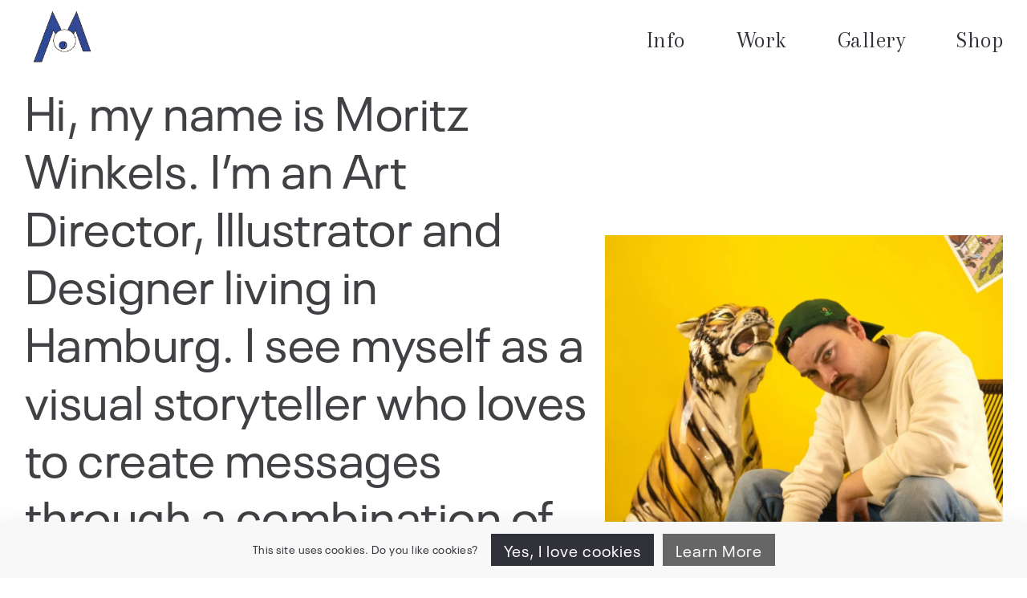

--- FILE ---
content_type: text/html; charset=UTF-8
request_url: https://mowinkels.com/info/
body_size: 158332
content:
<!DOCTYPE html>
<html lang="en-US">
  <head>
    <meta http-equiv="Content-Type" content="text/html; charset=UTF-8" />
    <meta name="format-detection" content="telephone=no" />
        <link rel="profile" href="http://gmpg.org/xfn/11">
	<link rel="pingback" href="https://mowinkels.com/xmlrpc.php">
    <meta name="viewport" content="width=device-width, initial-scale=1.0, viewport-fit=cover">
	    
    <style id="jetpack-boost-critical-css">@media all{ul{box-sizing:border-box}:where(figure){margin:0 0 1em}html{font-family:sans-serif;-webkit-text-size-adjust:100%;-ms-text-size-adjust:100%}figure,footer,header,nav,section{display:block}video{display:inline-block;vertical-align:baseline}h1{margin:.67em 0;font-size:2em}img{border:0;max-width:100%;height:auto;vertical-align:middle}svg:not(:root){overflow:hidden}button,input{margin:0;font:inherit;color:inherit}button{overflow:visible}button{text-transform:none}button{-webkit-appearance:button}input{line-height:normal}*{-webkit-box-sizing:border-box;-moz-box-sizing:border-box;box-sizing:border-box}html{font-size:62.5%}body{margin:0;line-height:1.5}button,input{font-family:inherit;font-size:inherit;line-height:inherit}a{background-color:transparent;text-decoration:none}figure{margin:0}h1,h2,h4{font-family:inherit;font-weight:500;line-height:1;color:inherit}h1,h2{margin-top:20px;margin-bottom:10px}h4{margin-top:10px;margin-bottom:10px}p{margin:0 0 10px}ul{margin:0;padding:0}.container-fluid{padding-right:60px;padding-left:60px;margin-right:auto;margin-left:auto}.col-md-3,.col-md-9,.col-sm-3,.col-sm-9,.col-xs-5,.col-xs-7{position:relative;min-height:1px;padding-right:20px;padding-left:20px}.col-xs-5,.col-xs-7{float:left}.grid-stack>.grid-stack-item[data-gs-width="12"],.module.col-12{width:100%}.grid-stack>.grid-stack-item[data-gs-width="11"],.module.col-11{width:91.66666667%}.grid-stack>.grid-stack-item[data-gs-width="10"],.module.col-10{width:83.33333333%}.grid-stack>.grid-stack-item[data-gs-width="9"]{width:75%}.grid-stack>.grid-stack-item[data-gs-width="8"]{width:66.66666667%}.col-xs-7,.grid-stack>.grid-stack-item[data-gs-width="7"],.module.col-7{width:58.33333333%}.grid-stack>.grid-stack-item[data-gs-width="6"],.module.col-6{width:50%}.col-xs-5,.module.col-5{width:41.66666667%}.module.col-4{width:33.33333333%}.module.col-2{width:16.66666667%}.module.col-offset-6{margin-left:50%}.module.col-offset-1{margin-left:8.33333333%}@media (min-width:768px){.col-sm-3,.col-sm-9{float:left}.col-sm-9{width:75%}.col-sm-3{width:25%}}@media (min-width:992px){.col-md-3,.col-md-9{float:left}.col-md-9{width:75%}.col-md-3{width:25%}}.clearfix:after,.clearfix:before,.container-fluid:after,.container-fluid:before{display:table;content:" "}.clearfix:after,.container-fluid:after{clear:both}.hidden{display:none!important}@-ms-viewport{width:device-width}@font-face{font-display:fallback;font-family:seafont-semibold}@font-face{font-display:fallback;font-family:seafont-regular}.module.col-12:after,.module.col-12:before{content:" ";display:table}.clearfix:after,.module.col-12:after{clear:both}img{max-width:100%;height:auto}svg{max-width:100%}.without-page-fadein{visibility:hidden}.grid-item-con{position:absolute;top:0;right:0;bottom:0;left:0}.module{position:relative;text-align:left;float:left;clear:none}.bm-builder{margin-left:calc(0px - var(--spacing-col-cb,20px)/ 2);margin-right:calc(0px - var(--spacing-col-cb,20px)/ 2)}.bm-builder .module-inside{padding-left:calc(var(--spacing-col-cb,20px)/2);padding-right:calc(var(--spacing-col-cb,20px)/2)}.module-inside{margin-top:var(--top-mod,initial);margin-bottom:var(--bottom-mod,initial)}.bm-wrap.module .group-inside{position:relative;display:flex;flex-flow:row wrap;place-content:flex-start;align-items:stretch}.bm-wrap.module .module.col-12{float:none}.bm-wrap.row-top .group-inside{align-items:flex-start;place-content:flex-start}.bm-wrap.row-bottom .group-inside{align-items:flex-end;place-content:flex-end flex-start}.bm-wrap.module:not(.col-0) .group-inside{padding-left:0;padding-right:0}.text_block_inn{position:relative;z-index:9;width:100%}.text_block,.text_block_centered{margin-right:auto;margin-left:auto}.text_block_centered{background:0 0}#content_wrap .entry .text_block p,#content_wrap .entry .text_block p:last-child,#content_wrap .entry p:last-child{margin-bottom:0}.text_block img{height:auto!important}.text_block h1{margin:0;padding:0}h1{font-size:42px}.text_block h2{margin:0;padding:0}h2{font-size:32px}h4{font-size:24px}.text_block h1 span,.text_block h2 span{display:initial}.text_block p{min-height:1em}.text_block_out{position:relative}.text_block span{display:inline-block}.background-video{position:absolute;z-index:9;width:100%;height:100%;top:0;left:0;overflow:hidden}.background-video video{object-fit:cover;position:absolute;width:100%;height:100%}.brick-content video{position:relative;left:0}.img-in-text{vertical-align:baseline}.single-image{max-width:100%;display:block;position:relative;z-index:9;overflow:hidden;line-height:0}.single-image-notfull{display:inline-block}.ux-hover-wrap-a{display:inline-block}.ux-hover-wrap{display:inline-block;position:relative;text-align:center}.single-image-full .ux-hover-wrap{display:block}div.ux-hover-wrap{width:100%}.single-image-full .ux-hover-wrap{display:block;width:100%;height:100%}.single-image:not(.single-image-full) .ux-hover-wrap{padding-top:0!important}.single-image-img{left:0;top:0;right:0;bottom:0;z-index:-1}.single-image-full .single-image-img,.single-image-full .ux-hover-wrap-a{position:absolute;display:block;width:100%;height:100%;left:0;top:0;right:0}.anima-wrap{display:inline-block}.ux-btn{display:inline-block;position:relative;vertical-align:middle;width:auto;max-height:none;background:0 0;box-shadow:none;text-shadow:none;padding:0 15px;box-sizing:border-box;text-decoration:none}.btn-mod-wrap .ux-btn{display:inline-block;height:auto;max-height:none;max-width:100%;padding:0;margin:0;margin-right:var(--marginrightButton,0);margin-left:var(--marginleftButton,0);text-align:center;border-style:none;line-height:var(--lineHeightBtn);letter-spacing:var(--letterSpacingBtn);display:flex;align-items:center;justify-content:center;overflow:hidden}.module .btn-mod-wrap .ux-btn{font-size:var(--fontsizeBtn)}.btn-mod-wrap .ux-btn:not(.btn-show-img){overflow:hidden}.btn-mod-wrap .ux-btn:first-child{margin-left:0!important}.btn-mod-wrap .ux-btn:last-child{margin-right:0!important}.btn-mod-wrap{display:flex;position:relative}.btn-mod-wrap .ux-btn:after,.btn-mod-wrap .ux-btn:before{content:"";position:absolute;left:0;right:0;top:0;bottom:0;border-style:solid;border-width:0}.btn-mod-wrap .ux-btn:after{z-index:2;opacity:0}.ux-btn-text-wrap{z-index:3}.ux-btn-text-wrap{position:relative;display:block;white-space:nowrap}.container-masonry{padding:var(--paddingGrid,0)}.bm-masonry-grid{padding:var(--paddingMgrid,0)}.ux-portfolio-full{width:100%;overflow:hidden}.grid-list{position:relative;left:0}.grid-stack{position:relative;width:100%;height:calc(100vh - 200px)}.grid-stack.hidden{display:block!important;opacity:0}.grid-item{width:100%;overflow:hidden;float:left}.grid-stack-item{min-width:4.166666666666667%;overflow:hidden}.grid-item-inside{overflow:hidden;position:relative}.grid-stack>.grid-stack-item>.grid-stack-item-content{position:absolute;left:calc(var(--spacing-masonrygrid-h,0px)/2);right:calc(var(--spacing-masonrygrid-h,0px)/2);top:calc(var(--spacing-masonrygrid-v,0px)/2);bottom:calc(var(--spacing-masonrygrid-v,0px)/2);width:auto;z-index:0}.grid-item-tit{padding:10px 0;font-size:var(--fontsize-mgrid-tit);line-height:var(--lineheight-mgrid-tit,1.5)}.grid-list .grid-item-con-text{padding-top:var(--padingTopGridText,0);padding-bottom:var(--padingBtmGridText,0);padding-left:var(--padingLRgridText,0);padding-right:var(--padingLRgridText,0)}.grid-stack .grid-item-con-text{padding-left:var(--padingLRgridText,0);padding-right:var(--padingLRgridText,0);padding-top:var(--paddingTBmgridText,0);padding-bottom:var(--paddingTBmgridText,0)}.masonry-list .ux-lazyload-wrap:after{content:"";position:absolute;z-index:-1;bottom:0;right:0}.entry .grid-item-tit,.grid-item-tit{margin-top:0;margin-bottom:0}.entry .grid-item-tit{padding-bottom:0}.entry .grid-item-tit,.grid-item-tit{padding-top:var(--paddingTopTitGridTit,0)}.grid-item-con{text-align:center;z-index:10}.grid-item-con:after{position:absolute;content:"";z-index:0;opacity:0;top:-1px;right:-1px;bottom:-1px;left:-1px;background-color:var(--bgcolorGridHover,#fff)}.mouseover-no-effect .grid-item-con:after{display:none}.grid-item-con-text{opacity:0}.grid-item-con-text .grid-item-tit{transform:scaleY(0)}.grid-item-mask-link{position:absolute;display:block;z-index:9998;left:0;right:0;top:0;bottom:0}.grid-item-con-text{position:absolute;z-index:9;top:50%;left:0;right:0;text-align:left;padding:0;-webkit-transform:translate(0,-50%);-moz-transform:translate(0,-50%);-ms-transform:translate(0,-50%);transform:translate(0,-50%)}.grid-text-top-left .grid-item-con-text{top:auto;text-align:center;bottom:0;-webkit-transform:translate(0,0);-moz-transform:translate(0,0);-ms-transform:translate(0,0);transform:translate(0,0)}.grid-text-top-left .grid-item-con-text{text-align:left;top:0;bottom:auto}.ux-ratio-43 .grid-list:not(.metro-list) .ux-lazyload-wrap:not(.with-video-ratio){padding-top:75%!important}.brick-content .background-video~.grid-item-img{display:none}.lightbox-img-hide{visibility:hidden;width:100%}.grid-item-img{position:absolute;left:-1px;right:-1px;top:-1px;bottom:-1px;width:100%;height:100%;object-fit:cover}.grid-item-img{left:0;right:0;top:0;bottom:0}.sea-grid-item .background-video{width:auto!important;left:0!important;right:0!important;margin-left:0!important;margin-right:0!important}.ux-lazyload-wrap{position:relative;display:block}.embed-hostedvideo-wrap svg{width:100%;overflow:initial}.hostedvideo-svg-pause{display:none}@media (min-width:768px){.module.col-10 div[class*=col-].module,.module.col-4 div[class*=col-].module,.module.col-6 div[class*=col-].module{width:100%}.module.col-6 div.module.col-5{width:83.3333%}.grid-item{width:20%}.ux-portfolio-3col .grid-item{width:33.3333%}#content_wrap .entry .text_block p{margin-bottom:var(--text-para-spacing,0)}}@media (orientation:portrait){.bm-wrap.module .group-inside{min-height:var(--minheight-group-m,0)}}@media (max-width:991.98px){[data-msize="24px"]{--font-size-m:24px}[data-msize="26px"]{--font-size-m:26px}[data-msize="32px"]{--font-size-m:32px}.bm-builder .module>.module-inside{margin-top:var(--top-mod-t,0);margin-bottom:var(--bottom-mod-t,0)}}@media (max-width:767.98px){.module{float:none}.module.col-10,.module.col-11,.module.col-2,.module.col-4,.module.col-5,.module.col-6,.module.col-7{width:100%}.module.col-offset-1,.module.col-offset-6{margin-left:0}.module.col-12{width:100%}.ux-portfolio-2col-mobile .grid-item{width:50%}.entry p,.text_block h1 span,.text_block h2 span,.text_block p,.text_block span{font-size:var(--font-size-m,inherit)!important}.text_block a,.text_block div,.text_block h1,.text_block h2{font-size:var(--font-size-m,inherit)}[data-msize="24px"]{--font-size-m:24px}[data-msize="26px"]{--font-size-m:26px}[data-msize="32px"]{--font-size-m:32px}.btn-mod-wrap.btn-left-m{text-align:left;justify-content:flex-start}.bm-builder .bm-wrap:not(.item)>.group-inside{padding-left:var(--padding-left-group-m,0)!important;padding-right:var(--padding-right-group-m,0)!important}.bm-builder .module>.module-inside{margin-top:var(--top-mod-m,0);margin-bottom:var(--bottom-mod-m,0)}.module .btn-mod-wrap .ux-btn{font-size:var(--fontsizeBtnM,10px);margin-right:var(--marginrightButtonM,0);margin-left:var(--marginleftButtonM,0)}.module .text_block_centered_enable_width.text_block_centered{width:100%;width:var(--width-text-m,100%)}.bm-builder .module .text_block_centered{padding-left:var(--paddingleft-text-m,0);padding-right:var(--paddingright-text-m,0);padding-top:var(--paddingtop-text-m,0);padding-bottom:var(--paddingbottom-text-m,0)}.bm-builder .module .single-image-out{padding-left:var(--paddingleft-singimage-m,0);padding-right:var(--paddingright-singimage-m,0)}.single-image-notfull img.single-image-img{width:var(--width-singleimage-m)}.single-image-out.left-ux-m{text-align:left!important}.module .grid-list{margin-left:calc(0px - var(--spacingh-grid,0px));margin-right:calc(0px - var(--spacingh-grid,0px));margin-top:calc(0px - var(--spacingv-grid,0px));margin-bottom:calc(0px - var(--spacingv-grid,0px))}.module .grid-list .grid-item-inside{margin-left:var(--spacingh-grid,0);margin-right:var(--spacingh-grid,0);margin-top:var(--spacingv-grid,0);margin-bottom:var(--spacingv-grid,0)}.container-masonry{padding:var(--paddingGridM,0)}.grid-list .grid-item-con-text{padding-left:var(--padingLRgridTextM,0);padding-right:var(--padingLRgridTextM,0);padding-top:var(--padingTopGridTextM,0);padding-bottom:var(--padingBtmGridTextM,0)}.entry .grid-item-tit,.grid-item-tit{padding-top:var(--paddingTopTitGridTitM,0)}.module .grid-list .grid-item-tit,.module .grid-list .grid-item-tit-a{font-size:var(--fontsizeGridTitleM,1.1em)}.bm-masonry-grid{padding:var(--paddingMgridM,0)}.module .grid-stack.grid-stack-origin-layout-mobile{margin:calc(0px - var(--spacing-masonrygrid-v-m,0px)/ 2) calc(0px - var(--spacing-masonrygrid-h-m,0px)/ 2) calc(0px - var(--spacing-masonrygrid-v-m,0px)/ 2) calc(0px - var(--spacing-masonrygrid-h-m,0px)/ 2)!important}.module .grid-stack.grid-stack-origin-layout-mobile>.grid-stack-item .grid-stack-item-content{left:calc(var(--spacing-masonrygrid-h-m,0px)/2)!important;right:calc(var(--spacing-masonrygrid-h-m,0px)/2)!important;top:calc(var(--spacing-masonrygrid-v-m,0px)/2)!important;bottom:calc(var(--spacing-masonrygrid-v-m,0px)/2)!important}.grid-stack .grid-item-con-text{padding-left:var(--padingLRgridTextM,0);padding-right:var(--padingLRgridTextM,0);padding-top:var(--paddingTBmgridTextM,0);padding-bottom:var(--paddingTBmgridTextM,0)}.responsive-ux #content_wrap .entry .text_block p,.responsive-ux #content_wrap .entry .text_block p:not(:last-child){margin-bottom:var(--text-para-spacing-m,0)}.text_block .img-in-text{width:var(--imgintext-width-m,15vw)}}@media (min-width:768px) and (max-width:991.98px){.entry p,.text_block h1 span,.text_block h2 span,.text_block p,.text_block span{font-size:var(--font-size-m,inherit)!important}.text_block a,.text_block div,.text_block h1,.text_block h2{font-size:var(--font-size-m,inherit)}[data-tsize="26px"]{--font-size-m:26px}.module .btn-mod-wrap .ux-btn .ux-btn-text{font-size:var(--fontsizeBtnT)}.module .grid-list .grid-item-tit,.module .grid-list .grid-item-tit-a{font-size:var(--fontsizeGridTitleT)}.text_block .img-in-text{width:var(--imgintext-width-t,10vw)}}.grid-stack>.grid-stack-item[data-gs-x="2"]{left:8.333333333333334%}.grid-stack>.grid-stack-item[data-gs-x="3"]{left:12.5%}.grid-stack>.grid-stack-item[data-gs-width="6"]{width:25%}.grid-stack>.grid-stack-item[data-gs-width="7"]{width:29.166666666666667%}.grid-stack>.grid-stack-item[data-gs-width="8"]{width:33.333333333333334%}.grid-stack>.grid-stack-item[data-gs-x="8"]{left:33.333333333333334%}.grid-stack>.grid-stack-item[data-gs-width="9"]{width:37.5%}.grid-stack>.grid-stack-item[data-gs-width="10"]{width:41.666666666666667%}.grid-stack>.grid-stack-item[data-gs-width="11"]{width:45.83333333333334%}.grid-stack>.grid-stack-item[data-gs-x="11"]{left:45.83333333333334%}.grid-stack>.grid-stack-item[data-gs-width="12"]{width:50%}.grid-stack>.grid-stack-item[data-gs-x="13"]{left:54.166666666666667%}.grid-stack>.grid-stack-item[data-gs-x="14"]{left:58.333333333333334%}.grid-stack>.grid-stack-item[data-gs-x="16"]{left:66.666666666666667%}.pswp{display:none;position:absolute;width:100%;height:100%;left:0;top:0;overflow:hidden;-ms-touch-action:none;touch-action:none;z-index:1500;-webkit-text-size-adjust:100%;-webkit-backface-visibility:hidden;outline:0}.pswp *{-webkit-box-sizing:border-box;box-sizing:border-box}.pswp__bg{position:absolute;left:0;top:0;width:100%;height:100%;background:#000;opacity:0;transform:translateZ(0);-webkit-backface-visibility:hidden;will-change:opacity}.pswp__scroll-wrap{position:absolute;left:0;top:0;width:100%;height:100%;overflow:hidden}.pswp__container{-ms-touch-action:none;touch-action:none;position:absolute;left:0;right:0;top:0;bottom:0}.pswp__container{-webkit-touch-callout:none}.pswp__bg{will-change:opacity}.pswp__container{-webkit-backface-visibility:hidden}.pswp__item{position:absolute;left:0;right:0;top:0;bottom:0;overflow:hidden}.pswp__button{width:44px;height:44px;position:relative;background:0 0;overflow:visible;-webkit-appearance:none;display:block;border:0;padding:0;margin:0;float:right;opacity:.25;-webkit-box-shadow:none;box-shadow:none}.pswp__button,.pswp__button--arrow--left:before,.pswp__button--arrow--right:before{background:url(https://mowinkels.com/wp-content/plugins/bm-builder/assets/css/skin/photoswipe/default/default-skin.png) 0 0 no-repeat;background-size:264px 88px;width:44px;height:44px}.pswp__button--close{background-position:0-44px}.pswp__button--share{background-position:-44px -44px}.pswp__button--fs{display:none}.pswp__button--zoom{display:none;background-position:-88px 0}.pswp__button--arrow--left,.pswp__button--arrow--right{background:0 0;top:50%;margin-top:-50px;width:70px;height:100px;position:absolute}.pswp__button--arrow--left{left:0}.pswp__button--arrow--right{right:0}.pswp__button--arrow--left:before,.pswp__button--arrow--right:before{content:"";top:35px;background-color:rgba(0,0,0,.3);height:30px;width:32px;position:absolute}.pswp__button--arrow--left:before{left:6px;background-position:-138px -44px}.pswp__button--arrow--right:before{right:6px;background-position:-94px -44px}.pswp__share-modal{display:block;background:rgba(0,0,0,.5);width:100%;height:100%;top:0;left:0;padding:10px;position:absolute;z-index:1600;opacity:0;-webkit-backface-visibility:hidden;will-change:opacity}.pswp__share-modal--hidden{display:none}.pswp__share-tooltip{z-index:1620;position:absolute;background:#fff;top:56px;border-radius:2px;display:block;width:auto;right:44px;-webkit-box-shadow:0 2px 5px rgba(0,0,0,.25);box-shadow:0 2px 5px rgba(0,0,0,.25);-webkit-transform:translateY(6px);-ms-transform:translateY(6px);transform:translateY(6px);-webkit-backface-visibility:hidden;will-change:transform}.pswp__counter{position:absolute;left:0;top:0;height:44px;font-size:13px;line-height:44px;color:#ccc;opacity:.75;padding:0 10px}.pswp__caption{position:absolute;left:0;bottom:0;width:100%;min-height:44px}.pswp__caption__center{text-align:center;max-width:100%;margin:0 auto;font-size:13px;padding:10px;line-height:20px;color:#ccc}.pswp__preloader{width:44px;height:44px;position:absolute;top:0;left:50%;margin-left:-22px;opacity:0;will-change:opacity;direction:ltr}.pswp__preloader__icn{width:20px;height:20px;margin:12px}@media screen and (max-width:1024px){.pswp__preloader{position:relative;left:auto;top:auto;margin:0;float:right}}.pswp__ui{-webkit-font-smoothing:auto;visibility:visible;opacity:1;z-index:1550}.pswp__top-bar{position:absolute;left:0;top:0;height:44px;width:100%}.pswp__caption,.pswp__top-bar{-webkit-backface-visibility:hidden;will-change:opacity}.pswp__caption,.pswp__top-bar{background-color:rgba(0,0,0,.5)}.pswp__ui--hidden .pswp__button--arrow--left,.pswp__ui--hidden .pswp__button--arrow--right,.pswp__ui--hidden .pswp__caption,.pswp__ui--hidden .pswp__top-bar{opacity:.001}}@media screen{.fa,.fab{-moz-osx-font-smoothing:grayscale;-webkit-font-smoothing:antialiased;display:inline-block;font-style:normal;font-variant:normal;text-rendering:auto;line-height:1}@font-face{font-family:"Font Awesome 6 Free";font-style:normal;font-weight:900;font-display:block}.fa{font-family:"Font Awesome 6 Free";font-weight:900}@font-face{font-family:"Font Awesome 6 Brands";font-style:normal;font-weight:400;font-display:block}.fab{font-family:"Font Awesome 6 Brands";font-weight:400}.fa-square-instagram:before{content:""}.fa-youtube:before{content:""}.sea-cookie-consent{position:fixed;z-index:9999;top:auto;right:0;bottom:0;left:0;text-align:center;padding:var(--paddingCookiebar,12px);box-shadow:0 7px 33px rgba(0,0,0,.1);color:#fff}.sea-cookie-consent:after{content:"";position:absolute;z-index:-1;top:0;right:0;bottom:0;left:0;background-color:#333}.sea-cookieconsent-container:after,.sea-cookieconsent-container:before{display:none}.sea-cookieconsent-text{display:inline-block;margin-right:6px;font-size:14px}.sea-cookieconsent-btns{display:inline-block}.sea-cookieconsent-btn.ux-btn{height:auto;line-height:var(--lineheightCookiebarBtn,28px);max-height:none;margin:0 0 0 6px;border-width:1px;color:#fff}@media (max-width:991.98px){body .sea-cookie-consent{padding:var(--paddingCookiebarM,10px)}body .sea-cookieconsent-btn.ux-btn{line-height:var(--lineheightCookiebarBtnM,28px);font-size:var(--fontsize_ux_cb_module_fonts_cookie_bar_btn,12px)}body .sea-cookieconsent-text{margin-right:0;font-size:var(--fontsize_ux_cb_module_fonts_cookie_bar,14px)}span.sea-cookieconsent-btn.ux-btn{margin-left:0}}*{box-sizing:border-box;-webkit-box-sizing:border-box;-moz-box-sizing:border-box}body{overflow-y:scroll;overflow-x:hidden;line-height:1.5;-webkit-font-smoothing:antialiased;-webkit-text-size-adjust:100%;-moz-osx-font-smoothing:grayscale;text-rendering:optimizeLegibility}a{text-decoration:none;outline:0}ul{padding-left:0;list-style:none}ul{margin-left:0}li{list-style:none}img{height:auto}.container-fluid{position:relative;width:100%}:root{--scrollbar-width:calc(100vw - 100%)}#get-scroll-width{display:none;width:var(--scrollbar-width)}.univer-color{position:fixed;z-index:-1;left:0;right:0;top:0;bottom:0}.ux-btn,button,input{border:none;border-bottom:1px solid currentColor;margin:0 0 20px;padding:0;letter-spacing:0;box-shadow:none;background:0 0;color:#313139;-webkit-border-radius:0;-moz-border-radius:0;border-radius:0}.ux-btn,button{width:100%;height:40px}.ux-btn,button{width:auto;height:50px;line-height:1;margin-top:10px;padding:0 15px;letter-spacing:1px;border:2px solid currentColor;font-weight:400;font-style:normal}.ux-btn{max-height:50px;line-height:46px;display:inline-block;position:relative;vertical-align:middle;background:0 0;box-shadow:none;text-shadow:none}#wrap-outer,.wrap-all{position:absolute;top:0;left:0;width:100%;min-height:100%}.wrap-all{overflow:initial;min-height:100vh}#wrap-outer{z-index:100}#wrap{position:absolute;top:0;width:100%;max-width:100%}body:not(.page_from_top) #wrap{top:var(--header-height,140px)}#header:after,#wrap-outer:after{content:"";position:fixed;z-index:-1;top:0;right:0;bottom:0;left:0}#header:after{position:absolute}.container-inn{width:800px;margin-left:auto;margin-right:auto}#wrap-outer{height:auto;overflow:initial}#wrap{opacity:1}.ux-lazyload-wrap{position:relative;display:block}img.lazy{opacity:0}#header{position:relative;z-index:9990;width:100%;left:0;top:0;right:0}.non_bg_header #header{background-color:transparent!important}.header-main:after,.header-main:before,.logo-image-alt,.logo-image-alt-mobile,.logo-image-default-mobile{display:none}.header-main{display:flex;justify-content:space-between;align-items:center;height:var(--header-height,140px)}.head-meta{display:flex;align-items:center}.header-sticky #header{position:fixed;width:calc(100vw - var(--get-scroll-width,15px))}.header-sticky:not(.page_from_top) #wrap-outer{padding-top:var(--header-height,140px)}.logo-wrap{display:flex}.logo{display:inline-block;z-index:10;line-height:1;font-size:0}.logo-text{display:block}.logo-not-show-txt{display:none}.logo-a{position:relative;white-space:nowrap;display:inline-block;overflow:hidden}.logo-a>*{vertical-align:middle}.logo-image{width:auto;vertical-align:middle}.logo-image{height:var(--logo-height,60px);max-height:var(--header-height,140px);max-height:none;max-width:none}.socialmeida{margin-left:-10px}.socialmeida-li{display:inline-block;margin-left:10px}.socialmeida-a{display:inline-block;position:relative}.socialmeida-a .fa{font-size:1em}.footer-info{padding-top:var(--padingTBfooter);padding-bottom:var(--padingTBfooter)}.head-meta .socialmeida-a .fa{font-size:var(--fontsize-head-social,1em)}.menu-panel{position:fixed;z-index:999;top:0;right:0;left:0;opacity:1;-webkit-transform:translateY(-100%);-moz-transform:translateY(-100%);-ms-transform:translateY(-100%);transform:translateY(-100%)}body:not(.page_from_top):not(.navi-top-menu):not(.navi-side-menu) .menu-panel{margin-top:calc(0px - var(--header-height,140px))}.menu-panel-inn{position:relative;display:table;min-height:calc(100vh + 1px);margin:auto;overflow:auto;-webkit-overflow-scrolling:touch}.menu-panel-bottom{position:absolute;bottom:0;left:0;right:0;height:120px;opacity:0}.navi{display:table-cell;vertical-align:middle;width:100%}.navi-wrap{display:block}.menu-panel .navi li{margin-top:var(--margintop-menuitem,10px)}.menu-panel .navi li:first-child{margin-top:0}.menu-panel-bottom-left,.menu-panel-bottom-right{padding-right:0!important;padding-left:0!important}.navi-wrap .menu>li:not(.show-submenu-active){overflow:hidden}.navi-wrap .menu>li>a{transform:translateY(110%)}.menu-panel-bottom{display:flex}.menu-panel-bottom:after,.menu-panel-bottom:before{display:none}.navi-trigger-out{display:none;position:relative;z-index:10;margin-left:var(--marginleft-menuicon,0)}.navi-trigger{display:flex;position:relative;top:50%}.navi-trigger-svg{font-size:0}.navi-trigger,.navi-trigger-svg{height:var(--heightMenuicon,26px);line-height:var(--heightMenuicon,26px)}.navi-show:not(.ux-mobile) .navi-trigger-out{display:none!important}.navi-header{display:inline-block}.navi-header>div>ul>li{position:relative;display:inline-block}body:not(.navi-justified):not(.navi-corner) .navi-header>div>ul>li{float:left;margin-left:var(--hSpacingHeadNaviItem,5vw);line-height:0}body:not(.navi-justified):not(.navi-corner):not(.navi-show-center) .navi-header{margin-left:var(--marginleft-head-navi,0)}html:not([dir=rtl]) .navi-header>div>ul>li:first-child{margin-left:0}.menu li>a{position:relative;display:inline-block;line-height:1}.header-bar-social .socialmeida .socialmeida-a{line-height:inherit;height:auto;vertical-align:middle}.header-bar-social{margin-right:0;line-height:0}.header-bar-social .socialmeida-a,.menu li>a,.navi-header a{font-size:16px}#footer{position:relative}.footer-cols-layout .footer-info>.container-fluid{display:flex;align-items:center}.footer-cols-layout .footer-info.footer-horizon-center>.container-fluid{justify-content:center}.footer-cols-layout .footer-info>.container-fluid:after,.footer-cols-layout .footer-info>.container-fluid:before{display:none}.footer-cols-layout{text-align:left}.footer-cols-item{margin-left:var(--marginLeftFootColsItem,10px)}html:not([dir=rtl]) .footer-cols-layout .footer-cols-item:first-child{margin-left:0}.footer-menu>ul>li{display:inline-block}.footer-menu>ul>li:not(:first-child){margin-left:var(--spaceHfootMenuite,12px)}.footer-info li>a{line-height:1}.footer-menu li>a:after,.footer-menu li>a:before{display:none}#content{min-height:calc(var(--get-win-height) - var(--header-height,140px) - var(--footer-height,0px))}.fourofour-wrap{min-height:300px;text-align:center}.fourofour-wrap h4{font-size:62px;font-size:6.2rem}.fourofour-wrap h4{font-size:21px;font-size:2.1rem;margin-top:20px;margin-bottom:60px}.fourofour-wrap p{margin:0 auto}button{margin-bottom:0;margin-top:25px}.pswp{display:none}button.pswp__button{border-radius:0}body{font-size:20px;font-family:seafont-regular,system-ui,—apple-system,Segoe UI,Rototo,Helvetica,Arial,sans-serif;font-style:normal}button,input{font:inherit;font-size:14px}.logo-text{font-size:24px;line-height:1.2;font-weight:400;font-style:normal;letter-spacing:3px}.footer-info{font-size:12px}h1,h2,h4{font-family:seafont-semibold,"Helvetica Neue",Helvetica,Arial,sans-serif;letter-spacing:.5px}.text_block h1,.text_block h2{margin:0}h1{font-size:42px}h2{font-size:32px}h4{font-size:24px}.entry>h1,.entry>h2{margin-bottom:20px}.univer-color,body{background-color:#fff;background-color:var(--color-bg,#fff)}#header{background-color:var(--color-header-bg,transparent)}.menu-panel{background-color:var(--bgcolor-expanded-panel,#fff)}#header .socialmeida-a,.menu-panel-bottom,.navi-header li.menu-item a,.navi-trigger{color:#313139;color:var(--color-menu,#313139)}.menu-panel-bottom,.navi a{color:var(--color-menu-expanded-panel,#313139)}.navi li.current-menu-item>a{color:var(--color-menu-expanded-panel-current,#313139)}header .navi-header li.current-menu-item>a{color:var(--color-menu-current)}h1,h2,h4{color:#313139;color:var(--color-title,#313139)}#content_wrap,.entry>h1,.entry>h2,a,body{color:#414145;color:var(--color-content,#414145)}.entry p a,.fourofour-wrap a{color:var(--color-content-linked,#b8a772)}.logo-text{color:#313139;color:var(--color-logo,#313139)}button{color:var(--color-button-text,#313139)}input,input::placeholder{color:#adadad;border-color:#adadad;color:var(--color-input-text,#adadad);border-color:var(--color-input-text,#adadad)}.footer-info,.footer-info a{color:var(--color-footer-text,#414145)}.footer-info a{color:var(--color-footer-link,inherit)}#footer{background-color:var(--color-footer-bg,transparent)}.svg-style02-line-rect{fill:currentColor;stroke:none}@media (max-width:320px){.responsive-ux .menu-panel-bottom{display:none}}@media (max-width:767px){.responsive-ux .container-fluid{padding-left:20px;padding-right:20px}.responsive-ux.header-sticky:not(.page_from_top) #wrap-outer{padding-top:80px;padding-top:var(--header-height-mobile,80px)}body.error404.responsive-ux #content_wrap{padding-bottom:60px}.responsive-ux #content_wrap .entry p:not(:last-child){margin-bottom:20px}body{font-size:var(--fontsize_ux_cb_module_fonts_post_page_content,16px)!important}.responsive-ux .ux-btn,.responsive-ux button,.responsive-ux input{font-size:var(--fontsize_ux_cb_module_fonts_post_page_content,16px)}.responsive-ux h1{font-size:var(--fontsize_ux_cb_module_fonts_post_page_heading_1,32px)}.responsive-ux h2{font-size:var(--fontsize_ux_cb_module_fonts_post_page_heading_2,28px)}.responsive-ux h4{font-size:var(--fontsize_ux_cb_module_fonts_post_page_heading_4,22px)}.responsive-ux button{font-size:var(--fontsize_ux_cb_module_fonts_button,1em)}.responsive-ux input,.responsive-ux input::placeholder{font-size:var(--fontsize_ux_cb_module_fonts_form,1em)}}@media (max-width:991.98px){.responsive-ux header .hidden-mobile{display:none}.responsive-ux .navi-trigger-out,.responsive-ux.show-menu-item-mobile .navi-header{display:block}.responsive-ux .navi-header,.responsive-ux.show-menu-item-mobile .navi-trigger-out{display:none}.responsive-ux .container-fluid{padding-right:20px;padding-left:20px}.responsive-ux #wrap-outer{padding-top:0}.responsive-ux #wrap{z-index:998}.responsive-ux .logo-image{height:30px;height:var(--logo-height-mobile,50px)}.responsive-ux .header-main,.responsive-ux .menu-panel:not(.menu-panel-bottom-centered) .menu-panel-bottom{height:80px;height:var(--header-height-mobile,80px)}body:not(.page_from_top).responsive-ux .menu-panel{margin-top:-80px;margin-top:calc(0px - var(--header-height-mobile,80px))}body:not(.page_from_top).responsive-ux #wrap{top:var(--header-height-mobile,80px)}.responsive-ux:not(.navi-top-menu) .menu-panel-inn{height:100vh;min-height:0}.responsive-ux.header-sticky:not(.page_from_top) #wrap-outer{padding-top:var(--header-height-mobile,80px)}.responsive-ux .navi-trigger-out{margin-left:var(--marginleft-menuicon-m,0)}.responsive-ux .navi-header>div>ul>li{margin-left:var(--hSpacingHeadNaviItem-m,10px)}body.responsive-ux:not(.navi-justified):not(.navi-corner) .navi-header>div>ul>li{margin-left:var(--hSpacingHeadNaviItem-m,10px)}.responsive-ux .menu-panel .navi li{margin-top:var(--margintop-menuitem-m,0)}.responsive-ux .head-meta .socialmeida-a .fa{font-size:20px;font-size:var(--fontsize-head-social-m,20px)}.responsive-ux .socialmeida-li{margin-left:10px}.responsive-ux .socialmeida{margin-left:-10px}.responsive-ux .header-bar-social .socialmeida-li{margin-left:var(--hspacing-social-items-head-m,20px)}.responsive-ux .header-bar-social .socialmeida{margin-left:calc(0px - var(--hspacing-social-items-head-m,10px))}.responsive-ux .header-bar-social{margin-left:var(--marginL-social-head-m,0)}.responsive-ux .navi-trigger,.responsive-ux .navi-trigger-svg{height:var(--heightMenuiconM,16px);line-height:var(--heightMenuiconM,16px)}.responsive-ux #footer{left:0!important}.responsive-ux .footer-info{padding-top:var(--padingTBfooterM,0);padding-bottom:var(--padingTBfooterM,0)}.responsive-ux .footer-cols-layout-mobile .footer-info>.container-fluid{display:flex;align-items:center}.responsive-ux .footer-cols-item-mobile{margin-left:10px;margin-left:var(--marginleft-footer-item,10px)}html:not([dir=rtl]) .responsive-ux .footer-cols-item-mobile:first-child{margin-left:0}.responsive-ux .footer-menu>ul>li:not(:first-child){margin-left:var(--spaceHfootMenuiteM,0)}.responsive-ux #header .logo-text{font-size:var(--fontsize_ux_cb_module_fonts_plain_text_header_logo,24px)}body.show-menu-item-mobile.responsive-ux .navi-header{margin-left:var(--marginleft-head-navi-m,0)!important}.responsive-ux .header-bar-social .socialmeida-a,.responsive-ux .navi-header a,.responsive-ux .navi-header li>a{font-size:var(--fontsize_ux_cb_module_fonts_menu_header,16px)}.responsive-ux .navi .menu li>a{font-size:var(--fontsize_ux_cb_module_fonts_menu_expanded,16px)}.responsive-ux .footer-info{font-size:var(--fontsize_ux_cb_module_fonts_footer,1em)}.default-logo-menu-mobile .navi-trigger{color:var(--color-menu,#313139)}.default-logo-menu-mobile .logo-text{color:var(--color-logo,#313139)}.default-logo .logo-has-set-mobile .logo-image-default,.default-logo-menu-mobile .logo-has-set-mobile .logo-image-default,.default-logo-menu-mobile .logo-image-alt{display:none}.default-logo-menu-mobile .logo-has-set-mobile .logo-image-default-mobile,.default-logo-menu-mobile .logo-image-default,.default-logo:not(.alt-logo-menu-mobile) .logo-has-set-mobile .logo-image-default-mobile{display:block}.logo-has-set-mobile .logo-image-alt,.logo-has-set-mobile .logo-image-default{display:none!important}}@media (max-width:991.98px) and (orientation:landscape){.menu-panel1 .menu:after,.menu-panel1 .menu:before{display:none}.menu-panel1 .menu{display:flex;flex-wrap:wrap}.menu-panel1 .menu li{margin-right:var(--expand-menuitem-marginleft-m,20px)}}@media (max-width:991.98px){.container-inn{width:90%}}@media (min-width:768px) and (max-width:991.98px){body{font-size:var(--tsize_ux_cb_module_fonts_post_page_content,16px)!important}.responsive-ux .ux-btn,.responsive-ux button,.responsive-ux input{font-size:var(--tsize_ux_cb_module_fonts_post_page_content,16px)}.responsive-ux #header .logo-text{font-size:var(--tsize_ux_cb_module_fonts_plain_text_header_logo,24px)}.responsive-ux .header-bar-social .socialmeida-a,.responsive-ux .navi-header a,.responsive-ux .navi-header li>a{font-size:var(--tsize_ux_cb_module_fonts_menu_header,20px)}.responsive-ux .navi .menu li>a{font-size:var(--tsize_ux_cb_module_fonts_menu_expanded,20px)}.responsive-ux .footer-info{font-size:var(--tsize_ux_cb_module_fonts_footer,1em)}.responsive-ux h1{font-size:var(--tsize_ux_cb_module_fonts_post_page_heading_1,32px)}.responsive-ux h2{font-size:var(--tsize_ux_cb_module_fonts_post_page_heading_2,28px)}.responsive-ux h4{font-size:var(--tsize_ux_cb_module_fonts_post_page_heading_4,22px)}.responsive-ux button{font-size:var(--tsize_ux_cb_module_fonts_button,1em)}.responsive-ux input,.responsive-ux input::placeholder{font-size:var(--tsize_ux_cb_module_fonts_form,1em)}}@media (min-width:992px){header .hidden-desktop{display:none}.header-bar-social .socialmeida-li{margin-left:var(--hspacing-social-items-head,0)}.header-bar-social .socialmeida{margin-left:calc(0px - var(--hspacing-social-items-head,0px))}.header-bar-social{margin-left:var(--marginL-social-head,0)}}@media (min-width:768px){.col-md-3,.col-md-9,.col-sm-3,.col-sm-9,.col-xs-5,.col-xs-7{padding-left:var(--spacing-col-cb,20px);padding-right:var(--spacing-col-cb,20px)}#content_wrap .entry p{margin-bottom:20px;margin-bottom:1.75rem}#content_wrap .entry>p{margin-bottom:30px}.fourofour-wrap{display:flex;flex-direction:column;justify-content:center;min-height:calc(100vh - var(--header-height,80px) - var(--footer-height,80px))}}}@media all{ul{box-sizing:border-box}:where(figure){margin:0 0 1em}html{font-family:sans-serif;-webkit-text-size-adjust:100%;-ms-text-size-adjust:100%}figure,footer,header,nav,section{display:block}video{display:inline-block;vertical-align:baseline}h1{margin:.67em 0;font-size:2em}img{border:0;max-width:100%;height:auto;vertical-align:middle}svg:not(:root){overflow:hidden}button,input{margin:0;font:inherit;color:inherit}button{overflow:visible}button{text-transform:none}button{-webkit-appearance:button}input{line-height:normal}*{-webkit-box-sizing:border-box;-moz-box-sizing:border-box;box-sizing:border-box}html{font-size:62.5%}body{margin:0;line-height:1.5}button,input{font-family:inherit;font-size:inherit;line-height:inherit}a{background-color:transparent;text-decoration:none}figure{margin:0}h1,h2,h4{font-family:inherit;font-weight:500;line-height:1;color:inherit}h1,h2{margin-top:20px;margin-bottom:10px}h4{margin-top:10px;margin-bottom:10px}p{margin:0 0 10px}ul{margin:0;padding:0}.container-fluid{padding-right:60px;padding-left:60px;margin-right:auto;margin-left:auto}.col-md-3,.col-md-9,.col-sm-3,.col-sm-9,.col-xs-5,.col-xs-7{position:relative;min-height:1px;padding-right:20px;padding-left:20px}.col-xs-5,.col-xs-7{float:left}.grid-stack>.grid-stack-item[data-gs-width="12"],.module.col-12{width:100%}.grid-stack>.grid-stack-item[data-gs-width="11"],.module.col-11{width:91.66666667%}.grid-stack>.grid-stack-item[data-gs-width="10"],.module.col-10{width:83.33333333%}.grid-stack>.grid-stack-item[data-gs-width="9"]{width:75%}.grid-stack>.grid-stack-item[data-gs-width="8"]{width:66.66666667%}.col-xs-7,.grid-stack>.grid-stack-item[data-gs-width="7"],.module.col-7{width:58.33333333%}.grid-stack>.grid-stack-item[data-gs-width="6"],.module.col-6{width:50%}.col-xs-5,.module.col-5{width:41.66666667%}.module.col-4{width:33.33333333%}.module.col-2{width:16.66666667%}.module.col-offset-6{margin-left:50%}.module.col-offset-1{margin-left:8.33333333%}@media (min-width:768px){.col-sm-3,.col-sm-9{float:left}.col-sm-9{width:75%}.col-sm-3{width:25%}}@media (min-width:992px){.col-md-3,.col-md-9{float:left}.col-md-9{width:75%}.col-md-3{width:25%}}.clearfix:after,.clearfix:before,.container-fluid:after,.container-fluid:before{display:table;content:" "}.clearfix:after,.container-fluid:after{clear:both}.hidden{display:none!important}@-ms-viewport{width:device-width}@font-face{font-display:fallback;font-family:seafont-semibold}@font-face{font-display:fallback;font-family:seafont-regular}.module.col-12:after,.module.col-12:before{content:" ";display:table}.clearfix:after,.module.col-12:after{clear:both}img{max-width:100%;height:auto}svg{max-width:100%}.without-page-fadein{visibility:hidden}.grid-item-con{position:absolute;top:0;right:0;bottom:0;left:0}.module{position:relative;text-align:left;float:left;clear:none}.bm-builder{margin-left:calc(0px - var(--spacing-col-cb,20px)/ 2);margin-right:calc(0px - var(--spacing-col-cb,20px)/ 2)}.bm-builder .module-inside{padding-left:calc(var(--spacing-col-cb,20px)/2);padding-right:calc(var(--spacing-col-cb,20px)/2)}.module-inside{margin-top:var(--top-mod,initial);margin-bottom:var(--bottom-mod,initial)}.bm-wrap.module .group-inside{position:relative;display:flex;flex-flow:row wrap;place-content:flex-start;align-items:stretch}.bm-wrap.module .module.col-12{float:none}.bm-wrap.row-top .group-inside{align-items:flex-start;place-content:flex-start}.bm-wrap.row-bottom .group-inside{align-items:flex-end;place-content:flex-end flex-start}.bm-wrap.module:not(.col-0) .group-inside{padding-left:0;padding-right:0}.text_block_inn{position:relative;z-index:9;width:100%}.text_block,.text_block_centered{margin-right:auto;margin-left:auto}.text_block_centered{background:0 0}#content_wrap .entry .text_block p,#content_wrap .entry .text_block p:last-child,#content_wrap .entry p:last-child{margin-bottom:0}.text_block img{height:auto!important}.text_block h1{margin:0;padding:0}h1{font-size:42px}.text_block h2{margin:0;padding:0}h2{font-size:32px}h4{font-size:24px}.text_block h1 span,.text_block h2 span{display:initial}.text_block p{min-height:1em}.text_block_out{position:relative}.text_block span{display:inline-block}.background-video{position:absolute;z-index:9;width:100%;height:100%;top:0;left:0;overflow:hidden}.background-video video{object-fit:cover;position:absolute;width:100%;height:100%}.brick-content video{position:relative;left:0}.img-in-text{vertical-align:baseline}.single-image{max-width:100%;display:block;position:relative;z-index:9;overflow:hidden;line-height:0}.single-image-notfull{display:inline-block}.ux-hover-wrap-a{display:inline-block}.ux-hover-wrap{display:inline-block;position:relative;text-align:center}.single-image-full .ux-hover-wrap{display:block}div.ux-hover-wrap{width:100%}.single-image-full .ux-hover-wrap{display:block;width:100%;height:100%}.single-image:not(.single-image-full) .ux-hover-wrap{padding-top:0!important}.single-image-img{left:0;top:0;right:0;bottom:0;z-index:-1}.single-image-full .single-image-img,.single-image-full .ux-hover-wrap-a{position:absolute;display:block;width:100%;height:100%;left:0;top:0;right:0}.anima-wrap{display:inline-block}.ux-btn{display:inline-block;position:relative;vertical-align:middle;width:auto;max-height:none;background:0 0;box-shadow:none;text-shadow:none;padding:0 15px;box-sizing:border-box;text-decoration:none}.btn-mod-wrap .ux-btn{display:inline-block;height:auto;max-height:none;max-width:100%;padding:0;margin:0;margin-right:var(--marginrightButton,0);margin-left:var(--marginleftButton,0);text-align:center;border-style:none;line-height:var(--lineHeightBtn);letter-spacing:var(--letterSpacingBtn);display:flex;align-items:center;justify-content:center;overflow:hidden}.module .btn-mod-wrap .ux-btn{font-size:var(--fontsizeBtn)}.btn-mod-wrap .ux-btn:not(.btn-show-img){overflow:hidden}.btn-mod-wrap .ux-btn:first-child{margin-left:0!important}.btn-mod-wrap .ux-btn:last-child{margin-right:0!important}.btn-mod-wrap{display:flex;position:relative}.btn-mod-wrap .ux-btn:after,.btn-mod-wrap .ux-btn:before{content:"";position:absolute;left:0;right:0;top:0;bottom:0;border-style:solid;border-width:0}.btn-mod-wrap .ux-btn:after{z-index:2;opacity:0}.ux-btn-text-wrap{z-index:3}.ux-btn-text-wrap{position:relative;display:block;white-space:nowrap}.container-masonry{padding:var(--paddingGrid,0)}.bm-masonry-grid{padding:var(--paddingMgrid,0)}.ux-portfolio-full{width:100%;overflow:hidden}.grid-list{position:relative;left:0}.grid-stack{position:relative;width:100%;height:calc(100vh - 200px)}.grid-stack.hidden{display:block!important;opacity:0}.grid-item{width:100%;overflow:hidden;float:left}.grid-stack-item{min-width:4.166666666666667%;overflow:hidden}.grid-item-inside{overflow:hidden;position:relative}.grid-stack>.grid-stack-item>.grid-stack-item-content{position:absolute;left:calc(var(--spacing-masonrygrid-h,0px)/2);right:calc(var(--spacing-masonrygrid-h,0px)/2);top:calc(var(--spacing-masonrygrid-v,0px)/2);bottom:calc(var(--spacing-masonrygrid-v,0px)/2);width:auto;z-index:0}.grid-item-tit{padding:10px 0;font-size:var(--fontsize-mgrid-tit);line-height:var(--lineheight-mgrid-tit,1.5)}.grid-list .grid-item-con-text{padding-top:var(--padingTopGridText,0);padding-bottom:var(--padingBtmGridText,0);padding-left:var(--padingLRgridText,0);padding-right:var(--padingLRgridText,0)}.grid-stack .grid-item-con-text{padding-left:var(--padingLRgridText,0);padding-right:var(--padingLRgridText,0);padding-top:var(--paddingTBmgridText,0);padding-bottom:var(--paddingTBmgridText,0)}.masonry-list .ux-lazyload-wrap:after{content:"";position:absolute;z-index:-1;bottom:0;right:0}.entry .grid-item-tit,.grid-item-tit{margin-top:0;margin-bottom:0}.entry .grid-item-tit{padding-bottom:0}.entry .grid-item-tit,.grid-item-tit{padding-top:var(--paddingTopTitGridTit,0)}.grid-item-con{text-align:center;z-index:10}.grid-item-con:after{position:absolute;content:"";z-index:0;opacity:0;top:-1px;right:-1px;bottom:-1px;left:-1px;background-color:var(--bgcolorGridHover,#fff)}.mouseover-no-effect .grid-item-con:after{display:none}.grid-item-con-text{opacity:0}.grid-item-con-text .grid-item-tit{transform:scaleY(0)}.grid-item-mask-link{position:absolute;display:block;z-index:9998;left:0;right:0;top:0;bottom:0}.grid-item-con-text{position:absolute;z-index:9;top:50%;left:0;right:0;text-align:left;padding:0;-webkit-transform:translate(0,-50%);-moz-transform:translate(0,-50%);-ms-transform:translate(0,-50%);transform:translate(0,-50%)}.grid-text-top-left .grid-item-con-text{top:auto;text-align:center;bottom:0;-webkit-transform:translate(0,0);-moz-transform:translate(0,0);-ms-transform:translate(0,0);transform:translate(0,0)}.grid-text-top-left .grid-item-con-text{text-align:left;top:0;bottom:auto}.ux-ratio-43 .grid-list:not(.metro-list) .ux-lazyload-wrap:not(.with-video-ratio){padding-top:75%!important}.brick-content .background-video~.grid-item-img{display:none}.lightbox-img-hide{visibility:hidden;width:100%}.grid-item-img{position:absolute;left:-1px;right:-1px;top:-1px;bottom:-1px;width:100%;height:100%;object-fit:cover}.grid-item-img{left:0;right:0;top:0;bottom:0}.sea-grid-item .background-video{width:auto!important;left:0!important;right:0!important;margin-left:0!important;margin-right:0!important}.ux-lazyload-wrap{position:relative;display:block}.embed-hostedvideo-wrap svg{width:100%;overflow:initial}.hostedvideo-svg-pause{display:none}@media (min-width:768px){.module.col-10 div[class*=col-].module,.module.col-4 div[class*=col-].module,.module.col-6 div[class*=col-].module{width:100%}.module.col-6 div.module.col-5{width:83.3333%}.grid-item{width:20%}.ux-portfolio-3col .grid-item{width:33.3333%}#content_wrap .entry .text_block p{margin-bottom:var(--text-para-spacing,0)}}@media (orientation:portrait){.bm-wrap.module .group-inside{min-height:var(--minheight-group-m,0)}}@media (max-width:991.98px){[data-msize="24px"]{--font-size-m:24px}[data-msize="26px"]{--font-size-m:26px}[data-msize="32px"]{--font-size-m:32px}.bm-builder .module>.module-inside{margin-top:var(--top-mod-t,0);margin-bottom:var(--bottom-mod-t,0)}}@media (max-width:767.98px){.module{float:none}.module.col-10,.module.col-11,.module.col-2,.module.col-4,.module.col-5,.module.col-6,.module.col-7{width:100%}.module.col-offset-1,.module.col-offset-6{margin-left:0}.module.col-12{width:100%}.ux-portfolio-2col-mobile .grid-item{width:50%}.entry p,.text_block h1 span,.text_block h2 span,.text_block p,.text_block span{font-size:var(--font-size-m,inherit)!important}.text_block a,.text_block div,.text_block h1,.text_block h2{font-size:var(--font-size-m,inherit)}[data-msize="24px"]{--font-size-m:24px}[data-msize="26px"]{--font-size-m:26px}[data-msize="32px"]{--font-size-m:32px}.btn-mod-wrap.btn-left-m{text-align:left;justify-content:flex-start}.bm-builder .bm-wrap:not(.item)>.group-inside{padding-left:var(--padding-left-group-m,0)!important;padding-right:var(--padding-right-group-m,0)!important}.bm-builder .module>.module-inside{margin-top:var(--top-mod-m,0);margin-bottom:var(--bottom-mod-m,0)}.module .btn-mod-wrap .ux-btn{font-size:var(--fontsizeBtnM,10px);margin-right:var(--marginrightButtonM,0);margin-left:var(--marginleftButtonM,0)}.module .text_block_centered_enable_width.text_block_centered{width:100%;width:var(--width-text-m,100%)}.bm-builder .module .text_block_centered{padding-left:var(--paddingleft-text-m,0);padding-right:var(--paddingright-text-m,0);padding-top:var(--paddingtop-text-m,0);padding-bottom:var(--paddingbottom-text-m,0)}.bm-builder .module .single-image-out{padding-left:var(--paddingleft-singimage-m,0);padding-right:var(--paddingright-singimage-m,0)}.single-image-notfull img.single-image-img{width:var(--width-singleimage-m)}.single-image-out.left-ux-m{text-align:left!important}.module .grid-list{margin-left:calc(0px - var(--spacingh-grid,0px));margin-right:calc(0px - var(--spacingh-grid,0px));margin-top:calc(0px - var(--spacingv-grid,0px));margin-bottom:calc(0px - var(--spacingv-grid,0px))}.module .grid-list .grid-item-inside{margin-left:var(--spacingh-grid,0);margin-right:var(--spacingh-grid,0);margin-top:var(--spacingv-grid,0);margin-bottom:var(--spacingv-grid,0)}.container-masonry{padding:var(--paddingGridM,0)}.grid-list .grid-item-con-text{padding-left:var(--padingLRgridTextM,0);padding-right:var(--padingLRgridTextM,0);padding-top:var(--padingTopGridTextM,0);padding-bottom:var(--padingBtmGridTextM,0)}.entry .grid-item-tit,.grid-item-tit{padding-top:var(--paddingTopTitGridTitM,0)}.module .grid-list .grid-item-tit,.module .grid-list .grid-item-tit-a{font-size:var(--fontsizeGridTitleM,1.1em)}.bm-masonry-grid{padding:var(--paddingMgridM,0)}.module .grid-stack.grid-stack-origin-layout-mobile{margin:calc(0px - var(--spacing-masonrygrid-v-m,0px)/ 2) calc(0px - var(--spacing-masonrygrid-h-m,0px)/ 2) calc(0px - var(--spacing-masonrygrid-v-m,0px)/ 2) calc(0px - var(--spacing-masonrygrid-h-m,0px)/ 2)!important}.module .grid-stack.grid-stack-origin-layout-mobile>.grid-stack-item .grid-stack-item-content{left:calc(var(--spacing-masonrygrid-h-m,0px)/2)!important;right:calc(var(--spacing-masonrygrid-h-m,0px)/2)!important;top:calc(var(--spacing-masonrygrid-v-m,0px)/2)!important;bottom:calc(var(--spacing-masonrygrid-v-m,0px)/2)!important}.grid-stack .grid-item-con-text{padding-left:var(--padingLRgridTextM,0);padding-right:var(--padingLRgridTextM,0);padding-top:var(--paddingTBmgridTextM,0);padding-bottom:var(--paddingTBmgridTextM,0)}.responsive-ux #content_wrap .entry .text_block p,.responsive-ux #content_wrap .entry .text_block p:not(:last-child){margin-bottom:var(--text-para-spacing-m,0)}.text_block .img-in-text{width:var(--imgintext-width-m,15vw)}}@media (min-width:768px) and (max-width:991.98px){.entry p,.text_block h1 span,.text_block h2 span,.text_block p,.text_block span{font-size:var(--font-size-m,inherit)!important}.text_block a,.text_block div,.text_block h1,.text_block h2{font-size:var(--font-size-m,inherit)}[data-tsize="26px"]{--font-size-m:26px}.module .btn-mod-wrap .ux-btn .ux-btn-text{font-size:var(--fontsizeBtnT)}.module .grid-list .grid-item-tit,.module .grid-list .grid-item-tit-a{font-size:var(--fontsizeGridTitleT)}.text_block .img-in-text{width:var(--imgintext-width-t,10vw)}}.grid-stack>.grid-stack-item[data-gs-x="2"]{left:8.333333333333334%}.grid-stack>.grid-stack-item[data-gs-x="3"]{left:12.5%}.grid-stack>.grid-stack-item[data-gs-width="6"]{width:25%}.grid-stack>.grid-stack-item[data-gs-width="7"]{width:29.166666666666667%}.grid-stack>.grid-stack-item[data-gs-width="8"]{width:33.333333333333334%}.grid-stack>.grid-stack-item[data-gs-x="8"]{left:33.333333333333334%}.grid-stack>.grid-stack-item[data-gs-width="9"]{width:37.5%}.grid-stack>.grid-stack-item[data-gs-width="10"]{width:41.666666666666667%}.grid-stack>.grid-stack-item[data-gs-width="11"]{width:45.83333333333334%}.grid-stack>.grid-stack-item[data-gs-x="11"]{left:45.83333333333334%}.grid-stack>.grid-stack-item[data-gs-width="12"]{width:50%}.grid-stack>.grid-stack-item[data-gs-x="13"]{left:54.166666666666667%}.grid-stack>.grid-stack-item[data-gs-x="14"]{left:58.333333333333334%}.grid-stack>.grid-stack-item[data-gs-x="16"]{left:66.666666666666667%}.pswp{display:none;position:absolute;width:100%;height:100%;left:0;top:0;overflow:hidden;-ms-touch-action:none;touch-action:none;z-index:1500;-webkit-text-size-adjust:100%;-webkit-backface-visibility:hidden;outline:0}.pswp *{-webkit-box-sizing:border-box;box-sizing:border-box}.pswp__bg{position:absolute;left:0;top:0;width:100%;height:100%;background:#000;opacity:0;transform:translateZ(0);-webkit-backface-visibility:hidden;will-change:opacity}.pswp__scroll-wrap{position:absolute;left:0;top:0;width:100%;height:100%;overflow:hidden}.pswp__container{-ms-touch-action:none;touch-action:none;position:absolute;left:0;right:0;top:0;bottom:0}.pswp__container{-webkit-touch-callout:none}.pswp__bg{will-change:opacity}.pswp__container{-webkit-backface-visibility:hidden}.pswp__item{position:absolute;left:0;right:0;top:0;bottom:0;overflow:hidden}.pswp__button{width:44px;height:44px;position:relative;background:0 0;overflow:visible;-webkit-appearance:none;display:block;border:0;padding:0;margin:0;float:right;opacity:.25;-webkit-box-shadow:none;box-shadow:none}.pswp__button,.pswp__button--arrow--left:before,.pswp__button--arrow--right:before{background:url(https://mowinkels.com/wp-content/plugins/bm-builder/assets/css/skin/photoswipe/default/default-skin.png) 0 0 no-repeat;background-size:264px 88px;width:44px;height:44px}.pswp__button--close{background-position:0-44px}.pswp__button--share{background-position:-44px -44px}.pswp__button--fs{display:none}.pswp__button--zoom{display:none;background-position:-88px 0}.pswp__button--arrow--left,.pswp__button--arrow--right{background:0 0;top:50%;margin-top:-50px;width:70px;height:100px;position:absolute}.pswp__button--arrow--left{left:0}.pswp__button--arrow--right{right:0}.pswp__button--arrow--left:before,.pswp__button--arrow--right:before{content:"";top:35px;background-color:rgba(0,0,0,.3);height:30px;width:32px;position:absolute}.pswp__button--arrow--left:before{left:6px;background-position:-138px -44px}.pswp__button--arrow--right:before{right:6px;background-position:-94px -44px}.pswp__share-modal{display:block;background:rgba(0,0,0,.5);width:100%;height:100%;top:0;left:0;padding:10px;position:absolute;z-index:1600;opacity:0;-webkit-backface-visibility:hidden;will-change:opacity}.pswp__share-modal--hidden{display:none}.pswp__share-tooltip{z-index:1620;position:absolute;background:#fff;top:56px;border-radius:2px;display:block;width:auto;right:44px;-webkit-box-shadow:0 2px 5px rgba(0,0,0,.25);box-shadow:0 2px 5px rgba(0,0,0,.25);-webkit-transform:translateY(6px);-ms-transform:translateY(6px);transform:translateY(6px);-webkit-backface-visibility:hidden;will-change:transform}.pswp__counter{position:absolute;left:0;top:0;height:44px;font-size:13px;line-height:44px;color:#ccc;opacity:.75;padding:0 10px}.pswp__caption{position:absolute;left:0;bottom:0;width:100%;min-height:44px}.pswp__caption__center{text-align:center;max-width:100%;margin:0 auto;font-size:13px;padding:10px;line-height:20px;color:#ccc}.pswp__preloader{width:44px;height:44px;position:absolute;top:0;left:50%;margin-left:-22px;opacity:0;will-change:opacity;direction:ltr}.pswp__preloader__icn{width:20px;height:20px;margin:12px}@media screen and (max-width:1024px){.pswp__preloader{position:relative;left:auto;top:auto;margin:0;float:right}}.pswp__ui{-webkit-font-smoothing:auto;visibility:visible;opacity:1;z-index:1550}.pswp__top-bar{position:absolute;left:0;top:0;height:44px;width:100%}.pswp__caption,.pswp__top-bar{-webkit-backface-visibility:hidden;will-change:opacity}.pswp__caption,.pswp__top-bar{background-color:rgba(0,0,0,.5)}.pswp__ui--hidden .pswp__button--arrow--left,.pswp__ui--hidden .pswp__button--arrow--right,.pswp__ui--hidden .pswp__caption,.pswp__ui--hidden .pswp__top-bar{opacity:.001}}@media screen{.fa,.fab{-moz-osx-font-smoothing:grayscale;-webkit-font-smoothing:antialiased;display:inline-block;font-style:normal;font-variant:normal;text-rendering:auto;line-height:1}@font-face{font-family:"Font Awesome 6 Free";font-style:normal;font-weight:900;font-display:block}.fa{font-family:"Font Awesome 6 Free";font-weight:900}@font-face{font-family:"Font Awesome 6 Brands";font-style:normal;font-weight:400;font-display:block}.fab{font-family:"Font Awesome 6 Brands";font-weight:400}.fa-square-instagram:before{content:""}.fa-youtube:before{content:""}.sea-cookie-consent{position:fixed;z-index:9999;top:auto;right:0;bottom:0;left:0;text-align:center;padding:var(--paddingCookiebar,12px);box-shadow:0 7px 33px rgba(0,0,0,.1);color:#fff}.sea-cookie-consent:after{content:"";position:absolute;z-index:-1;top:0;right:0;bottom:0;left:0;background-color:#333}.sea-cookieconsent-container:after,.sea-cookieconsent-container:before{display:none}.sea-cookieconsent-text{display:inline-block;margin-right:6px;font-size:14px}.sea-cookieconsent-btns{display:inline-block}.sea-cookieconsent-btn.ux-btn{height:auto;line-height:var(--lineheightCookiebarBtn,28px);max-height:none;margin:0 0 0 6px;border-width:1px;color:#fff}@media (max-width:991.98px){body .sea-cookie-consent{padding:var(--paddingCookiebarM,10px)}body .sea-cookieconsent-btn.ux-btn{line-height:var(--lineheightCookiebarBtnM,28px);font-size:var(--fontsize_ux_cb_module_fonts_cookie_bar_btn,12px)}body .sea-cookieconsent-text{margin-right:0;font-size:var(--fontsize_ux_cb_module_fonts_cookie_bar,14px)}span.sea-cookieconsent-btn.ux-btn{margin-left:0}}*{box-sizing:border-box;-webkit-box-sizing:border-box;-moz-box-sizing:border-box}body{overflow-y:scroll;overflow-x:hidden;line-height:1.5;-webkit-font-smoothing:antialiased;-webkit-text-size-adjust:100%;-moz-osx-font-smoothing:grayscale;text-rendering:optimizeLegibility}a{text-decoration:none;outline:0}ul{padding-left:0;list-style:none}ul{margin-left:0}li{list-style:none}img{height:auto}.container-fluid{position:relative;width:100%}:root{--scrollbar-width:calc(100vw - 100%)}#get-scroll-width{display:none;width:var(--scrollbar-width)}.univer-color{position:fixed;z-index:-1;left:0;right:0;top:0;bottom:0}.ux-btn,button,input{border:none;border-bottom:1px solid currentColor;margin:0 0 20px;padding:0;letter-spacing:0;box-shadow:none;background:0 0;color:#313139;-webkit-border-radius:0;-moz-border-radius:0;border-radius:0}.ux-btn,button{width:100%;height:40px}.ux-btn,button{width:auto;height:50px;line-height:1;margin-top:10px;padding:0 15px;letter-spacing:1px;border:2px solid currentColor;font-weight:400;font-style:normal}.ux-btn{max-height:50px;line-height:46px;display:inline-block;position:relative;vertical-align:middle;background:0 0;box-shadow:none;text-shadow:none}#wrap-outer,.wrap-all{position:absolute;top:0;left:0;width:100%;min-height:100%}.wrap-all{overflow:initial;min-height:100vh}#wrap-outer{z-index:100}#wrap{position:absolute;top:0;width:100%;max-width:100%}body:not(.page_from_top) #wrap{top:var(--header-height,140px)}#header:after,#wrap-outer:after{content:"";position:fixed;z-index:-1;top:0;right:0;bottom:0;left:0}#header:after{position:absolute}.container-inn{width:800px;margin-left:auto;margin-right:auto}#wrap-outer{height:auto;overflow:initial}#wrap{opacity:1}.ux-lazyload-wrap{position:relative;display:block}img.lazy{opacity:0}#header{position:relative;z-index:9990;width:100%;left:0;top:0;right:0}.non_bg_header #header{background-color:transparent!important}.header-main:after,.header-main:before,.logo-image-alt,.logo-image-alt-mobile,.logo-image-default-mobile{display:none}.header-main{display:flex;justify-content:space-between;align-items:center;height:var(--header-height,140px)}.head-meta{display:flex;align-items:center}.header-sticky #header{position:fixed;width:calc(100vw - var(--get-scroll-width,15px))}.header-sticky:not(.page_from_top) #wrap-outer{padding-top:var(--header-height,140px)}.logo-wrap{display:flex}.logo{display:inline-block;z-index:10;line-height:1;font-size:0}.logo-text{display:block}.logo-not-show-txt{display:none}.logo-a{position:relative;white-space:nowrap;display:inline-block;overflow:hidden}.logo-a>*{vertical-align:middle}.logo-image{width:auto;vertical-align:middle}.logo-image{height:var(--logo-height,60px);max-height:var(--header-height,140px);max-height:none;max-width:none}.socialmeida{margin-left:-10px}.socialmeida-li{display:inline-block;margin-left:10px}.socialmeida-a{display:inline-block;position:relative}.socialmeida-a .fa{font-size:1em}.footer-info{padding-top:var(--padingTBfooter);padding-bottom:var(--padingTBfooter)}.head-meta .socialmeida-a .fa{font-size:var(--fontsize-head-social,1em)}.menu-panel{position:fixed;z-index:999;top:0;right:0;left:0;opacity:1;-webkit-transform:translateY(-100%);-moz-transform:translateY(-100%);-ms-transform:translateY(-100%);transform:translateY(-100%)}body:not(.page_from_top):not(.navi-top-menu):not(.navi-side-menu) .menu-panel{margin-top:calc(0px - var(--header-height,140px))}.menu-panel-inn{position:relative;display:table;min-height:calc(100vh + 1px);margin:auto;overflow:auto;-webkit-overflow-scrolling:touch}.menu-panel-bottom{position:absolute;bottom:0;left:0;right:0;height:120px;opacity:0}.navi{display:table-cell;vertical-align:middle;width:100%}.navi-wrap{display:block}.menu-panel .navi li{margin-top:var(--margintop-menuitem,10px)}.menu-panel .navi li:first-child{margin-top:0}.menu-panel-bottom-left,.menu-panel-bottom-right{padding-right:0!important;padding-left:0!important}.navi-wrap .menu>li:not(.show-submenu-active){overflow:hidden}.navi-wrap .menu>li>a{transform:translateY(110%)}.menu-panel-bottom{display:flex}.menu-panel-bottom:after,.menu-panel-bottom:before{display:none}.navi-trigger-out{display:none;position:relative;z-index:10;margin-left:var(--marginleft-menuicon,0)}.navi-trigger{display:flex;position:relative;top:50%}.navi-trigger-svg{font-size:0}.navi-trigger,.navi-trigger-svg{height:var(--heightMenuicon,26px);line-height:var(--heightMenuicon,26px)}.navi-show:not(.ux-mobile) .navi-trigger-out{display:none!important}.navi-header{display:inline-block}.navi-header>div>ul>li{position:relative;display:inline-block}body:not(.navi-justified):not(.navi-corner) .navi-header>div>ul>li{float:left;margin-left:var(--hSpacingHeadNaviItem,5vw);line-height:0}body:not(.navi-justified):not(.navi-corner):not(.navi-show-center) .navi-header{margin-left:var(--marginleft-head-navi,0)}html:not([dir=rtl]) .navi-header>div>ul>li:first-child{margin-left:0}.menu li>a{position:relative;display:inline-block;line-height:1}.header-bar-social .socialmeida .socialmeida-a{line-height:inherit;height:auto;vertical-align:middle}.header-bar-social{margin-right:0;line-height:0}.header-bar-social .socialmeida-a,.menu li>a,.navi-header a{font-size:16px}#footer{position:relative}.footer-cols-layout .footer-info>.container-fluid{display:flex;align-items:center}.footer-cols-layout .footer-info.footer-horizon-center>.container-fluid{justify-content:center}.footer-cols-layout .footer-info>.container-fluid:after,.footer-cols-layout .footer-info>.container-fluid:before{display:none}.footer-cols-layout{text-align:left}.footer-cols-item{margin-left:var(--marginLeftFootColsItem,10px)}html:not([dir=rtl]) .footer-cols-layout .footer-cols-item:first-child{margin-left:0}.footer-menu>ul>li{display:inline-block}.footer-menu>ul>li:not(:first-child){margin-left:var(--spaceHfootMenuite,12px)}.footer-info li>a{line-height:1}.footer-menu li>a:after,.footer-menu li>a:before{display:none}#content{min-height:calc(var(--get-win-height) - var(--header-height,140px) - var(--footer-height,0px))}.fourofour-wrap{min-height:300px;text-align:center}.fourofour-wrap h4{font-size:62px;font-size:6.2rem}.fourofour-wrap h4{font-size:21px;font-size:2.1rem;margin-top:20px;margin-bottom:60px}.fourofour-wrap p{margin:0 auto}button{margin-bottom:0;margin-top:25px}.pswp{display:none}button.pswp__button{border-radius:0}body{font-size:20px;font-family:seafont-regular,system-ui,—apple-system,Segoe UI,Rototo,Helvetica,Arial,sans-serif;font-style:normal}button,input{font:inherit;font-size:14px}.logo-text{font-size:24px;line-height:1.2;font-weight:400;font-style:normal;letter-spacing:3px}.footer-info{font-size:12px}h1,h2,h4{font-family:seafont-semibold,"Helvetica Neue",Helvetica,Arial,sans-serif;letter-spacing:.5px}.text_block h1,.text_block h2{margin:0}h1{font-size:42px}h2{font-size:32px}h4{font-size:24px}.entry>h1,.entry>h2{margin-bottom:20px}.univer-color,body{background-color:#fff;background-color:var(--color-bg,#fff)}#header{background-color:var(--color-header-bg,transparent)}.menu-panel{background-color:var(--bgcolor-expanded-panel,#fff)}#header .socialmeida-a,.menu-panel-bottom,.navi-header li.menu-item a,.navi-trigger{color:#313139;color:var(--color-menu,#313139)}.menu-panel-bottom,.navi a{color:var(--color-menu-expanded-panel,#313139)}.navi li.current-menu-item>a{color:var(--color-menu-expanded-panel-current,#313139)}header .navi-header li.current-menu-item>a{color:var(--color-menu-current)}h1,h2,h4{color:#313139;color:var(--color-title,#313139)}#content_wrap,.entry>h1,.entry>h2,a,body{color:#414145;color:var(--color-content,#414145)}.entry p a,.fourofour-wrap a{color:var(--color-content-linked,#b8a772)}.logo-text{color:#313139;color:var(--color-logo,#313139)}button{color:var(--color-button-text,#313139)}input,input::placeholder{color:#adadad;border-color:#adadad;color:var(--color-input-text,#adadad);border-color:var(--color-input-text,#adadad)}.footer-info,.footer-info a{color:var(--color-footer-text,#414145)}.footer-info a{color:var(--color-footer-link,inherit)}#footer{background-color:var(--color-footer-bg,transparent)}.svg-style02-line-rect{fill:currentColor;stroke:none}@media (max-width:320px){.responsive-ux .menu-panel-bottom{display:none}}@media (max-width:767px){.responsive-ux .container-fluid{padding-left:20px;padding-right:20px}.responsive-ux.header-sticky:not(.page_from_top) #wrap-outer{padding-top:80px;padding-top:var(--header-height-mobile,80px)}body.error404.responsive-ux #content_wrap{padding-bottom:60px}.responsive-ux #content_wrap .entry p:not(:last-child){margin-bottom:20px}body{font-size:var(--fontsize_ux_cb_module_fonts_post_page_content,16px)!important}.responsive-ux .ux-btn,.responsive-ux button,.responsive-ux input{font-size:var(--fontsize_ux_cb_module_fonts_post_page_content,16px)}.responsive-ux h1{font-size:var(--fontsize_ux_cb_module_fonts_post_page_heading_1,32px)}.responsive-ux h2{font-size:var(--fontsize_ux_cb_module_fonts_post_page_heading_2,28px)}.responsive-ux h4{font-size:var(--fontsize_ux_cb_module_fonts_post_page_heading_4,22px)}.responsive-ux button{font-size:var(--fontsize_ux_cb_module_fonts_button,1em)}.responsive-ux input,.responsive-ux input::placeholder{font-size:var(--fontsize_ux_cb_module_fonts_form,1em)}}@media (max-width:991.98px){.responsive-ux header .hidden-mobile{display:none}.responsive-ux .navi-trigger-out,.responsive-ux.show-menu-item-mobile .navi-header{display:block}.responsive-ux .navi-header,.responsive-ux.show-menu-item-mobile .navi-trigger-out{display:none}.responsive-ux .container-fluid{padding-right:20px;padding-left:20px}.responsive-ux #wrap-outer{padding-top:0}.responsive-ux #wrap{z-index:998}.responsive-ux .logo-image{height:30px;height:var(--logo-height-mobile,50px)}.responsive-ux .header-main,.responsive-ux .menu-panel:not(.menu-panel-bottom-centered) .menu-panel-bottom{height:80px;height:var(--header-height-mobile,80px)}body:not(.page_from_top).responsive-ux .menu-panel{margin-top:-80px;margin-top:calc(0px - var(--header-height-mobile,80px))}body:not(.page_from_top).responsive-ux #wrap{top:var(--header-height-mobile,80px)}.responsive-ux:not(.navi-top-menu) .menu-panel-inn{height:100vh;min-height:0}.responsive-ux.header-sticky:not(.page_from_top) #wrap-outer{padding-top:var(--header-height-mobile,80px)}.responsive-ux .navi-trigger-out{margin-left:var(--marginleft-menuicon-m,0)}.responsive-ux .navi-header>div>ul>li{margin-left:var(--hSpacingHeadNaviItem-m,10px)}body.responsive-ux:not(.navi-justified):not(.navi-corner) .navi-header>div>ul>li{margin-left:var(--hSpacingHeadNaviItem-m,10px)}.responsive-ux .menu-panel .navi li{margin-top:var(--margintop-menuitem-m,0)}.responsive-ux .head-meta .socialmeida-a .fa{font-size:20px;font-size:var(--fontsize-head-social-m,20px)}.responsive-ux .socialmeida-li{margin-left:10px}.responsive-ux .socialmeida{margin-left:-10px}.responsive-ux .header-bar-social .socialmeida-li{margin-left:var(--hspacing-social-items-head-m,20px)}.responsive-ux .header-bar-social .socialmeida{margin-left:calc(0px - var(--hspacing-social-items-head-m,10px))}.responsive-ux .header-bar-social{margin-left:var(--marginL-social-head-m,0)}.responsive-ux .navi-trigger,.responsive-ux .navi-trigger-svg{height:var(--heightMenuiconM,16px);line-height:var(--heightMenuiconM,16px)}.responsive-ux #footer{left:0!important}.responsive-ux .footer-info{padding-top:var(--padingTBfooterM,0);padding-bottom:var(--padingTBfooterM,0)}.responsive-ux .footer-cols-layout-mobile .footer-info>.container-fluid{display:flex;align-items:center}.responsive-ux .footer-cols-item-mobile{margin-left:10px;margin-left:var(--marginleft-footer-item,10px)}html:not([dir=rtl]) .responsive-ux .footer-cols-item-mobile:first-child{margin-left:0}.responsive-ux .footer-menu>ul>li:not(:first-child){margin-left:var(--spaceHfootMenuiteM,0)}.responsive-ux #header .logo-text{font-size:var(--fontsize_ux_cb_module_fonts_plain_text_header_logo,24px)}body.show-menu-item-mobile.responsive-ux .navi-header{margin-left:var(--marginleft-head-navi-m,0)!important}.responsive-ux .header-bar-social .socialmeida-a,.responsive-ux .navi-header a,.responsive-ux .navi-header li>a{font-size:var(--fontsize_ux_cb_module_fonts_menu_header,16px)}.responsive-ux .navi .menu li>a{font-size:var(--fontsize_ux_cb_module_fonts_menu_expanded,16px)}.responsive-ux .footer-info{font-size:var(--fontsize_ux_cb_module_fonts_footer,1em)}.default-logo-menu-mobile .navi-trigger{color:var(--color-menu,#313139)}.default-logo-menu-mobile .logo-text{color:var(--color-logo,#313139)}.default-logo .logo-has-set-mobile .logo-image-default,.default-logo-menu-mobile .logo-has-set-mobile .logo-image-default,.default-logo-menu-mobile .logo-image-alt{display:none}.default-logo-menu-mobile .logo-has-set-mobile .logo-image-default-mobile,.default-logo-menu-mobile .logo-image-default,.default-logo:not(.alt-logo-menu-mobile) .logo-has-set-mobile .logo-image-default-mobile{display:block}.logo-has-set-mobile .logo-image-alt,.logo-has-set-mobile .logo-image-default{display:none!important}}@media (max-width:991.98px) and (orientation:landscape){.menu-panel1 .menu:after,.menu-panel1 .menu:before{display:none}.menu-panel1 .menu{display:flex;flex-wrap:wrap}.menu-panel1 .menu li{margin-right:var(--expand-menuitem-marginleft-m,20px)}}@media (max-width:991.98px){.container-inn{width:90%}}@media (min-width:768px) and (max-width:991.98px){body{font-size:var(--tsize_ux_cb_module_fonts_post_page_content,16px)!important}.responsive-ux .ux-btn,.responsive-ux button,.responsive-ux input{font-size:var(--tsize_ux_cb_module_fonts_post_page_content,16px)}.responsive-ux #header .logo-text{font-size:var(--tsize_ux_cb_module_fonts_plain_text_header_logo,24px)}.responsive-ux .header-bar-social .socialmeida-a,.responsive-ux .navi-header a,.responsive-ux .navi-header li>a{font-size:var(--tsize_ux_cb_module_fonts_menu_header,20px)}.responsive-ux .navi .menu li>a{font-size:var(--tsize_ux_cb_module_fonts_menu_expanded,20px)}.responsive-ux .footer-info{font-size:var(--tsize_ux_cb_module_fonts_footer,1em)}.responsive-ux h1{font-size:var(--tsize_ux_cb_module_fonts_post_page_heading_1,32px)}.responsive-ux h2{font-size:var(--tsize_ux_cb_module_fonts_post_page_heading_2,28px)}.responsive-ux h4{font-size:var(--tsize_ux_cb_module_fonts_post_page_heading_4,22px)}.responsive-ux button{font-size:var(--tsize_ux_cb_module_fonts_button,1em)}.responsive-ux input,.responsive-ux input::placeholder{font-size:var(--tsize_ux_cb_module_fonts_form,1em)}}@media (min-width:992px){header .hidden-desktop{display:none}.header-bar-social .socialmeida-li{margin-left:var(--hspacing-social-items-head,0)}.header-bar-social .socialmeida{margin-left:calc(0px - var(--hspacing-social-items-head,0px))}.header-bar-social{margin-left:var(--marginL-social-head,0)}}@media (min-width:768px){.col-md-3,.col-md-9,.col-sm-3,.col-sm-9,.col-xs-5,.col-xs-7{padding-left:var(--spacing-col-cb,20px);padding-right:var(--spacing-col-cb,20px)}#content_wrap .entry p{margin-bottom:20px;margin-bottom:1.75rem}#content_wrap .entry>p{margin-bottom:30px}.fourofour-wrap{display:flex;flex-direction:column;justify-content:center;min-height:calc(100vh - var(--header-height,80px) - var(--footer-height,80px))}}}</style><meta name='robots' content='index, follow, max-image-preview:large, max-snippet:-1, max-video-preview:-1' />

	<!-- This site is optimized with the Yoast SEO plugin v26.8 - https://yoast.com/product/yoast-seo-wordpress/ -->
	<title>Info - MO WINKELS</title>
	<meta name="description" content="Hi, my name is Moritz Winkels. I&#039;m an Art Director, Illustrator and Designer living in Hamburg. I see myself as a visual storyteller who loves to create messages through a combination of graphic design and mostly illustration. Always with a little wink in it." />
	<link rel="canonical" href="https://mowinkels.com/info/" />
	<meta property="og:locale" content="en_US" />
	<meta property="og:type" content="article" />
	<meta property="og:title" content="Info - MO WINKELS" />
	<meta property="og:description" content="Hi, my name is Moritz Winkels. I&#039;m an Art Director, Illustrator and Designer living in Hamburg. I see myself as a visual storyteller who loves to create messages through a combination of graphic design and mostly illustration. Always with a little wink in it." />
	<meta property="og:url" content="https://mowinkels.com/info/" />
	<meta property="og:site_name" content="MO WINKELS" />
	<meta property="article:modified_time" content="2025-02-02T13:22:14+00:00" />
	<meta property="og:image" content="https://art.seatheme.net/artist/wp-content/uploads/sites/43/2022/02/arrow.png" />
	<meta name="twitter:card" content="summary_large_image" />
	<meta name="twitter:label1" content="Est. reading time" />
	<meta name="twitter:data1" content="6 minutes" />
	<script data-jetpack-boost="ignore" type="application/ld+json" class="yoast-schema-graph">{"@context":"https://schema.org","@graph":[{"@type":"WebPage","@id":"https://mowinkels.com/info/","url":"https://mowinkels.com/info/","name":"Info - MO WINKELS","isPartOf":{"@id":"https://mowinkels.com/#website"},"primaryImageOfPage":{"@id":"https://mowinkels.com/info/#primaryimage"},"image":{"@id":"https://mowinkels.com/info/#primaryimage"},"thumbnailUrl":"https://art.seatheme.net/artist/wp-content/uploads/sites/43/2022/02/arrow.png","datePublished":"2022-02-18T04:45:04+00:00","dateModified":"2025-02-02T13:22:14+00:00","description":"Hi, my name is Moritz Winkels. I'm an Art Director, Illustrator and Designer living in Hamburg. I see myself as a visual storyteller who loves to create messages through a combination of graphic design and mostly illustration. Always with a little wink in it.","breadcrumb":{"@id":"https://mowinkels.com/info/#breadcrumb"},"inLanguage":"en-US","potentialAction":[{"@type":"ReadAction","target":["https://mowinkels.com/info/"]}]},{"@type":"ImageObject","inLanguage":"en-US","@id":"https://mowinkels.com/info/#primaryimage","url":"https://art.seatheme.net/artist/wp-content/uploads/sites/43/2022/02/arrow.png","contentUrl":"https://art.seatheme.net/artist/wp-content/uploads/sites/43/2022/02/arrow.png"},{"@type":"BreadcrumbList","@id":"https://mowinkels.com/info/#breadcrumb","itemListElement":[{"@type":"ListItem","position":1,"name":"Home","item":"https://mowinkels.com/"},{"@type":"ListItem","position":2,"name":"Info"}]},{"@type":"WebSite","@id":"https://mowinkels.com/#website","url":"https://mowinkels.com/","name":"MO WINKELS","description":"visual stories with a wink","publisher":{"@id":"https://mowinkels.com/#organization"},"potentialAction":[{"@type":"SearchAction","target":{"@type":"EntryPoint","urlTemplate":"https://mowinkels.com/?s={search_term_string}"},"query-input":{"@type":"PropertyValueSpecification","valueRequired":true,"valueName":"search_term_string"}}],"inLanguage":"en-US"},{"@type":"Organization","@id":"https://mowinkels.com/#organization","name":"MO WINKELS","url":"https://mowinkels.com/","logo":{"@type":"ImageObject","inLanguage":"en-US","@id":"https://mowinkels.com/#/schema/logo/image/","url":"https://mowinkels.com/wp-content/uploads/2024/02/MO-WINKELS-LOGO-Transparenz.png","contentUrl":"https://mowinkels.com/wp-content/uploads/2024/02/MO-WINKELS-LOGO-Transparenz.png","width":477,"height":417,"caption":"MO WINKELS"},"image":{"@id":"https://mowinkels.com/#/schema/logo/image/"},"sameAs":["https://www.youtube.com/@mowinkels","https://www.instagram.com/mo_winkels/"]}]}</script>
	<!-- / Yoast SEO plugin. -->


<link rel='dns-prefetch' href='//stats.wp.com' />
<link rel='dns-prefetch' href='//fonts.googleapis.com' />
<link rel='preconnect' href='//i0.wp.com' />
<link rel='preconnect' href='//c0.wp.com' />
<link rel="alternate" type="application/rss+xml" title="MO WINKELS &raquo; Feed" href="https://mowinkels.com/feed/" />
<link rel="alternate" type="application/rss+xml" title="MO WINKELS &raquo; Comments Feed" href="https://mowinkels.com/comments/feed/" />
<link rel="alternate" title="oEmbed (JSON)" type="application/json+oembed" href="https://mowinkels.com/wp-json/oembed/1.0/embed?url=https%3A%2F%2Fmowinkels.com%2Finfo%2F" />
<link rel="alternate" title="oEmbed (XML)" type="text/xml+oembed" href="https://mowinkels.com/wp-json/oembed/1.0/embed?url=https%3A%2F%2Fmowinkels.com%2Finfo%2F&#038;format=xml" />
<noscript><link rel='stylesheet' id='all-css-8e1b139d97cff980428d5759af61fe38' href='https://mowinkels.com/wp-content/boost-cache/static/6c99c9a457.min.css' type='text/css' media='all' /></noscript><link data-media="all" onload="this.media=this.dataset.media; delete this.dataset.media; this.removeAttribute( &apos;onload&apos; );" rel='stylesheet' id='all-css-8e1b139d97cff980428d5759af61fe38' href='https://mowinkels.com/wp-content/boost-cache/static/6c99c9a457.min.css' type='text/css' media="not all" />
<style id='ux-cb-modules-style-inline-css'>
 @font-face { font-display: fallback; font-family: "ux-font-1568179320663"; } @font-face { font-display: fallback; font-family: "ux-font-1568179357581"; }
/*# sourceURL=ux-cb-modules-style-inline-css */
</style>
<noscript><link rel='stylesheet' id='screen-css-40a2c178dc9b3547312c6b7e4008c221' href='https://mowinkels.com/wp-content/boost-cache/static/c5609dbb7f.min.css' type='text/css' media='screen' /></noscript><link data-media="screen" onload="this.media=this.dataset.media; delete this.dataset.media; this.removeAttribute( &apos;onload&apos; );" rel='stylesheet' id='screen-css-40a2c178dc9b3547312c6b7e4008c221' href='https://mowinkels.com/wp-content/boost-cache/static/c5609dbb7f.min.css' type='text/css' media="not all" />
<style id='arttheme-interface-style-inline-css'>
body{ --color-bg:#FFFFFF; --color-header-bg:#FFFFFF; --color-pageloader-bg:#FFFFFF; --color-auxiliary: #F8F8F8; --color-logo:#313139; --color-alt-logo:#FFFFFF; --color-tagline:#313139; --color-alt-tagline:#FFFFFF; --color-menu:#313139; --color-alt-menu:#FFFFFF; --color-menu-hover:#313139; --color-menu-current:#313139; --color-menu-hover-alt:#FFFFFF; --color-menu-current-alt:#FFFFFF; --bgcolor-expanded-panel:#FFFFFF; --color-text-logo-expanded-panel:#313139; --color-tagline-expanded-panel:#313139; --color-menu-expanded-panel:#313139; --color-menu-expanded-panel-hover:#313139; --color-menu-expanded-panel-current:#313139; --color-title:#313139; --color-content:#414145; --color-content-linked:#2A41EB; --color-content-hover:#414145; --color-meta:#ADADAD; --color-meta-link:#2A41EB; --color-single-portfolio-caption:#666666; --color-single-navi:#313139; --color-comment-tit:#313139; --color-comment-con:#313139; --color-comment-author:#313139; --color-selection:#000000; --color-selection-bg:#DBD7D2; --color-button-text:#313139; --color-button-text-hover:#FFFFFF; --color-button-bg-hover:#313139; --color-input-text:#ADADAD; --color-input-text-focus:#313139; --color-widget-link-hover:#C2AB6B; --color-footer-bg:#FFFFFF; --color-footer-text:#28282E;} .logo-text { font-size: 26px; }.navi-header a,.header-bar-social .socialmeida-a,.menu li > a { font-family: Arapey; font-weight: normal; }.navi-header a,.header-bar-social .socialmeida-a,.menu li > a { font-size: 28px; }.navi .menu li > a { font-family: "ux-font-1568179320663", helvetica, sans-serif; }.navi .menu li > a { font-size: 26px; }.navi .menu li > a { letter-spacing: 0px; }.navi .menu li > a { line-height: 1.0; }body.single .title-wrap-tit,.page-tit-h1 { font-size: 52px; }body { font-family: "ux-font-1568179320663", helvetica, sans-serif; }body { letter-spacing: 0.5px; }body { line-height: 1.6; }body { font-size: 20px; }h1,h2,h3,h4,h5,h6,.archive-grid-item-tit,.title-wrap-meta-a,.archive-grid-item-meta-item,.product-caption-title { font-family: "ux-font-1568179320663", helvetica, sans-serif; }h1 { font-size: 66px; }h1 { letter-spacing: 0px; }h1 { line-height: 1.2; }h2 { font-size: 46px; }h2 { line-height: 1.2; }h3 { font-size: 24px; }h3 { line-height: 1.6; }h4 { font-size: 26px; }h4 { line-height: 1.2; }h5 { font-size: 20px; }h5 { line-height: 1.2; }h6 { font-size: 16px; }h6 { line-height: 1.2; }.article-meta, .comment-form .logged-in-as,.comment-meta,.archive-des,.archive-meta,.title-wrap-des, .entry-summary div[itemprop="description"] p { font-size: 16px; }.btn-mod-wrap .ux-btn, button, input[type="submit"] { font-size: 16px; }textarea,input,input::placeholder,textarea::placeholder,.field-label { font-size: 18px; }.widget-title { font-size: 18px; }.footer-info,.footer-info .menu li a { font-size: 14px; }.footer-info,.footer-info .menu li a { letter-spacing: 2px; } body { cursor: url(https://mowinkels.com/wp-content/uploads/2024/02/jasper-01-e1708167501890.png) 0 0, auto; } body a,#back-top,.menu-triggle,button,input,select { cursor: url(https://mowinkels.com/wp-content/uploads/2024/02/jasper-01-e1708167501890.png) 0 0, auto!important; } .sea-cookieconsent-text { color: #313139; } .sea-cookie-consent:after { background-color: #F8F8F8; }.sea-cookieconsent-btn.ux-btn{border-width:none;} span.sea-cookieconsent-btn.ux-btn{color:#FFFFFF;background-color:#313139;border-color:#313139;} a.sea-cookieconsent-btn.ux-btn{color:#FFFFFF;background-color:#666666;border-color:#666666;} :root{--header-height:100px;} @media (min-width: 768px){ .container-fluid, .container-class.container-fluid .bm-builder .col-0.bm-wrap:not(.bm-force-full),.container-class.container-fluid .bm-builder .col-0:not(.bm-wrap):not(.bm-force-full) .filters-ul:not(.filters-ul-dropdown) { padding-left: 30px!important; padding-right: 30px!important;} :root{--fluidMainPading:30px;} .header-main.container-fluid, #footer .container-fluid,.menu-panel .container-fluid { padding-left: 30px!important; padding-right: 30px!important;} :root{--fluidHeaderPading:30px;} } @media (min-width: 1200px) { } body{--height-backtop-icon:20px;} :root{ --header-height-mobile:50px; }:root { --fontsize_ux_cb_module_fonts_plain_text_header_logo: 16px; }:root { --fontsize_ux_cb_module_fonts_menu_header: 20px; }:root { --fontsize_ux_cb_module_fonts_menu_expanded: 20px; }:root { --fontsize_ux_cb_module_fonts_post_page_title: 38px; }:root { --fontsize_ux_cb_module_fonts_post_page_content: 16px; }:root { --fontsize_ux_cb_module_fonts_post_page_comments_title: 24px; }:root { --fontsize_ux_cb_module_fonts_button: 14px; }:root { --fontsize_ux_cb_module_fonts_form: 16px; }:root { --fontsize_ux_cb_module_fonts_widget_title: 36px; }:root { --fontsize_ux_cb_module_fonts_widget_content: 16px; }:root { --fontsize_ux_cb_module_fonts_footer: 12px; }:root { --fontsize_ux_cb_module_fonts_post_page_heading_1: 32px; }:root { --fontsize_ux_cb_module_fonts_post_page_heading_2: 28px; }:root { --fontsize_ux_cb_module_fonts_post_page_heading_3: 24px; }:root { --fontsize_ux_cb_module_fonts_post_page_heading_4: 20px; }:root { --fontsize_ux_cb_module_fonts_post_page_heading_5: 18px; }:root { --fontsize_ux_cb_module_fonts_post_page_heading_6: 16px; }:root{--paddingCookiebar: 15px;--paddingCookiebarM: 10px;--lineheightCookiebarBtn: 38px;--lineheightCookiebarBtnM: 28px;--logo-height: 100px;--logo-height-mobile: 50px;--header-heightscrolled: 80px;--header-heightscrolled-mobile: 50px;--hspacing-social-items-head: 20px;--hspacing-social-items-head-m: 10px;--marginL-social-head: 20px;--marginL-social-head-m: 10px;--fontsize-head-social: 24px;--fontsize-head-social-m: 20px;--hspacing-social-items-expand: 20px;--hspacing-social-items-expand-m: 10px;--fontsize-expand-social: 24px;--fontsize-expand-social-m: 20px;--hspacing-social-items-foot: 20px;--hspacing-social-items-foot-m: 10px;--fontsize-foot-social: 24px;--fontsize-foot-social-m: 20px;--padingTBfooter: 40px;--padingTBfooterM: 20px;}
 .module-id-1645159509382>.module-inside {min-height: calc(80vh - 0px); --minheight-group-m: calc(60vh - 0px); }div[data-module-unique="1645159509382"]>.module-inside,.module-id-1645159509382>.module-inside { min-height: calc(80vh - 0px); --minheight-group-m: calc(60vh - 0px);  }      .module-id-1708184724310{--spacing-masonrygrid-h:10px;--spacing-masonrygrid-v:10px;}.module-id-1708184724310{--spacing-masonrygrid-h-m:10px;--spacing-masonrygrid-v-m:10px;} .module-id-17081983734927sNKQ{--spacing-masonrygrid-h:10px;--spacing-masonrygrid-v:10px;}.module-id-17081983734927sNKQ{--spacing-masonrygrid-h-m:10px;--spacing-masonrygrid-v-m:10px;}           .module-id-1645159543751{--contactformInputHeight: 50px;--contactformInputHeightM: 40px;--contactform-button-padding-lr: 40px;--contactform-button-padding-lr-m: 20px;--contactform-button-height: 50px;--contactform-button-height-m: 40px;}.module-id-1645159543751 .form-btn {border-width: 2px 2px 2px 2px;;}.module-id-1645159543751 {}.module-id-1645159543751 .form-btn:hover {border-width: 2px 2px 2px 2px;;}.module-id-1645159543751 .requiredField {border:none;border-bottom-style: solid;border-width:2px;;} .module-id-1645159547955>.module-inside {min-height: calc(60vh - 0px); --minheight-group-m: calc(60vh - 0px); }div[data-module-unique="1645159547955"]>.module-inside,.module-id-1645159547955>.module-inside { min-height: calc(60vh - 0px); --minheight-group-m: calc(60vh - 0px);  } .btn-1645159571433 .ux-btn { --marginbottom-button:20px;}
.btn-mod-wrap .ux-cb-btn-1645159571433_0,.module.item .btn-mod-wrap .ux-cb-btn-1645159571433_0{color: #000000; height:50px; line-height:50px; }.btn-mod-wrap .ux-cb-btn-1645159571433_0 svg *{fill: #000000; }.btn-mod-wrap .ux-cb-btn-1645159571433_0:before,.btn-mod-wrap .ux-cb-btn-1645159571433_0:after{border-width:0px 0px 0px 0px; }.btn-mod-wrap .ux-cb-btn-1645159571433_0:hover:before,.btn-mod-wrap .ux-cb-btn-1645159571433_0:hover:after{border-width: 0px 0px 0px 0px; } .btn-1645159572610 .ux-btn { --marginbottom-button:20px;}
.btn-mod-wrap .ux-cb-btn-1645159572610_0,.module.item .btn-mod-wrap .ux-cb-btn-1645159572610_0{color: #000000; height:50px; line-height:50px; }.btn-mod-wrap .ux-cb-btn-1645159572610_0 svg *{fill: #000000; }.btn-mod-wrap .ux-cb-btn-1645159572610_0:before,.btn-mod-wrap .ux-cb-btn-1645159572610_0:after{border-width:0px 0px 0px 0px; }.btn-mod-wrap .ux-cb-btn-1645159572610_0:hover:before,.btn-mod-wrap .ux-cb-btn-1645159572610_0:hover:after{border-width: 0px 0px 0px 0px; } .btn-1645159574951 .ux-btn { --marginbottom-button:20px;}
.btn-mod-wrap .ux-cb-btn-1645159574951_0,.module.item .btn-mod-wrap .ux-cb-btn-1645159574951_0{color: #000000; height:50px; line-height:50px; }.btn-mod-wrap .ux-cb-btn-1645159574951_0 svg *{fill: #000000; }.btn-mod-wrap .ux-cb-btn-1645159574951_0:before,.btn-mod-wrap .ux-cb-btn-1645159574951_0:after{border-width:0px 0px 0px 0px; }.btn-mod-wrap .ux-cb-btn-1645159574951_0:hover:before,.btn-mod-wrap .ux-cb-btn-1645159574951_0:hover:after{border-width: 0px 0px 0px 0px; } 
/*# sourceURL=arttheme-interface-style-inline-css */
</style>
<style id='wp-img-auto-sizes-contain-inline-css'>
img:is([sizes=auto i],[sizes^="auto," i]){contain-intrinsic-size:3000px 1500px}
/*# sourceURL=wp-img-auto-sizes-contain-inline-css */
</style>
<style id='wp-emoji-styles-inline-css'>

	img.wp-smiley, img.emoji {
		display: inline !important;
		border: none !important;
		box-shadow: none !important;
		height: 1em !important;
		width: 1em !important;
		margin: 0 0.07em !important;
		vertical-align: -0.1em !important;
		background: none !important;
		padding: 0 !important;
	}
/*# sourceURL=wp-emoji-styles-inline-css */
</style>
<noscript><link rel='stylesheet' id='ux-font-1644913099232-css' href='https://fonts.googleapis.com/css?family=Arapey%3Aregular&#038;subset&#038;ver=6.9' media='all' />
</noscript><link data-media="all" onload="this.media=this.dataset.media; delete this.dataset.media; this.removeAttribute( &apos;onload&apos; );" rel='stylesheet' id='ux-font-1644913099232-css' href='https://fonts.googleapis.com/css?family=Arapey%3Aregular&#038;subset&#038;ver=6.9' media="not all" />
<noscript><link rel='stylesheet' id='js_composer_front-css' href='//mowinkels.com/wp-content/uploads/js_composer/js_composer_front_custom.css?ver=8.7.2' media='all' />
</noscript><link data-media="all" onload="this.media=this.dataset.media; delete this.dataset.media; this.removeAttribute( &apos;onload&apos; );" rel='stylesheet' id='js_composer_front-css' href='//mowinkels.com/wp-content/uploads/js_composer/js_composer_front_custom.css?ver=8.7.2' media="not all" />



<link rel="https://api.w.org/" href="https://mowinkels.com/wp-json/" /><link rel="alternate" title="JSON" type="application/json" href="https://mowinkels.com/wp-json/wp/v2/pages/16" /><link rel="EditURI" type="application/rsd+xml" title="RSD" href="https://mowinkels.com/xmlrpc.php?rsd" />
<meta name="generator" content="WordPress 6.9" />
<link rel='shortlink' href='https://mowinkels.com/?p=16' />
<meta name="cdp-version" content="1.5.0" />	<style>img#wpstats{display:none}</style>
		<style type="text/css">.recentcomments a{display:inline !important;padding:0 !important;margin:0 !important;}</style><meta name="generator" content="Powered by WPBakery Page Builder - drag and drop page builder for WordPress."/>
<noscript><style>.lazyload[data-src]{display:none !important;}</style></noscript><style>.lazyload{background-image:none !important;}.lazyload:before{background-image:none !important;}</style><link rel="icon" href="https://i0.wp.com/mowinkels.com/wp-content/uploads/2024/02/cropped-MO-WINKELS-LOGO.png?fit=32%2C32&#038;ssl=1" sizes="32x32" />
<link rel="icon" href="https://i0.wp.com/mowinkels.com/wp-content/uploads/2024/02/cropped-MO-WINKELS-LOGO.png?fit=192%2C192&#038;ssl=1" sizes="192x192" />
<link rel="apple-touch-icon" href="https://i0.wp.com/mowinkels.com/wp-content/uploads/2024/02/cropped-MO-WINKELS-LOGO.png?fit=180%2C180&#038;ssl=1" />
<meta name="msapplication-TileImage" content="https://i0.wp.com/mowinkels.com/wp-content/uploads/2024/02/cropped-MO-WINKELS-LOGO.png?fit=270%2C270&#038;ssl=1" />
<noscript><style> .wpb_animate_when_almost_visible { opacity: 1; }</style></noscript>  </head>
  
  <body class="wp-singular page-template-default page page-id-16 wp-theme-art-theme  pswp-dark-skin responsive-ux navi-show navi-show-h show-menu-item-mobile menu_hover_default non_bg_header default-logo default-menu default-logo-menu-expand default-logo-menu-mobile header-sticky without-page-fadein header-width-fluid wpb-js-composer js-comp-ver-8.7.2 vc_responsive">

  	<div class="wrap-all">
      
      <div id="jquery_jplayer" class="jp-jplayer"></div><div id="wrap-outer">      
      
<header id="header" class=" " data-scroll="0">

    <div id="header-main" class="header-main container-fluid">

            
        <div class="navi-logo">

            <div class="logo-wrap">
                <div class="logo logo-has-set-mobile" id="logo"><a class="logo-a" href="https://mowinkels.com/" title="MO WINKELS"><span class="logo-text logo-not-show-txt">MO WINKELS</span><img class="logo-image logo-image-default lazyload" src="[data-uri]" alt="MO WINKELS" data-src="https://mowinkels.com/wp-content/uploads/2024/02/Mo-Winkels-Video.gif" decoding="async" data-eio-rwidth="650" data-eio-rheight="650" /><noscript><img class="logo-image logo-image-default" src="https://mowinkels.com/wp-content/uploads/2024/02/Mo-Winkels-Video.gif" alt="MO WINKELS" data-eio="l" /></noscript><img class="logo-image logo-image-default-mobile lazyload" src="[data-uri]" alt="MO WINKELS" data-src="https://mowinkels.com/wp-content/uploads/2024/02/Mo-Winkels-Video.gif" decoding="async" data-eio-rwidth="650" data-eio-rheight="650" /><noscript><img class="logo-image logo-image-default-mobile" src="https://mowinkels.com/wp-content/uploads/2024/02/Mo-Winkels-Video.gif" alt="MO WINKELS" data-eio="l" /></noscript><span class="logo-image-alt"><img class="logo-image lazyload" src="[data-uri]" alt="MO WINKELS" data-src="https://mowinkels.com/wp-content/uploads/2024/02/Mo-Winkels-Video.gif" decoding="async" data-eio-rwidth="650" data-eio-rheight="650" /><noscript><img class="logo-image" src="https://mowinkels.com/wp-content/uploads/2024/02/Mo-Winkels-Video.gif" alt="MO WINKELS" data-eio="l" /></noscript></span><span class="logo-image-alt-mobile"><img class="logo-image lazyload" src="[data-uri]" alt="MO WINKELS" data-src="https://mowinkels.com/wp-content/uploads/2024/02/Mo-Winkels-Video.gif" decoding="async" data-eio-rwidth="650" data-eio-rheight="650" /><noscript><img class="logo-image" src="https://mowinkels.com/wp-content/uploads/2024/02/Mo-Winkels-Video.gif" alt="MO WINKELS" data-eio="l" /></noscript></span></a></div>            </div><!--End logo wrap-->

        </div><!--End navi-logo-->

        <div class="head-meta">

            
            <nav id="navi-header" class="navi-header">
                <div id="navi_wrap" class="menu-menu-1-container"><ul class="menu"><li id="menu-item-14" class="menu-item menu-item-type-post_type menu-item-object-page current-menu-item page_item page-item-16 current_page_item menu-item-14"><a href="https://mowinkels.com/info/" aria-current="page" data-title="Info" class="menu-item-a">Info</a></li>
<li id="menu-item-15" class="menu-item menu-item-type-post_type menu-item-object-page menu-item-15"><a href="https://mowinkels.com/work/" data-title="Work" class="menu-item-a">Work</a></li>
<li id="menu-item-694" class="menu-item menu-item-type-custom menu-item-object-custom menu-item-694"><a href="https://mowinkels.com/gallery/" data-title="Gallery" class="menu-item-a">Gallery</a></li>
<li id="menu-item-475" class="menu-item menu-item-type-custom menu-item-object-custom menu-item-475"><a href="https://www.etsy.com/shop/mowinkels" data-title="Shop" class="menu-item-a">Shop</a></li>
</ul></div><!--End #navi_wrap-->
            </nav>

                            <div class="header-bar-social hidden-desktop hidden-mobile">
                        <ul class="socialmeida clearfix">						
         
                <li class="socialmeida-li">
                    <a title="" href="https://www.instagram.com/mo_winkels/" class="socialmeida-a" target="_blank" rel="nofollow noopener noreferrer ">
                        <span class="fa fa-square-instagram fab"></span> </a>
                </li>
         
                <li class="socialmeida-li">
                    <a title="" href="https://www.youtube.com/@mowinkels" class="socialmeida-a" target="_blank" rel="nofollow noopener noreferrer ">
                        <span class="fa fa-youtube fab"></span> </a>
                </li>
            </ul>
                </div>
                            <div class="navi-trigger-out ">
                <a href="javascript:;" id="navi-trigger" class="navi-trigger">
                
        
        <svg class="navi-trigger-svg svg-style02" xmlns="http://www.w3.org/2000/svg" viewBox="0 0 380 380">
            <g class="svg-style02-line2 svg-style02-line"><rect class="svg-style02-line-rect" width="380" height="50" /></g>
            <g class="svg-style02-line1 svg-style02-line"><rect class="svg-style02-line-rect" width="380" height="50" /></g>
        </svg>
       
                    </a>
            </div>

             
        </div><!--End header-meta-->
        
    </div><!--End header main-->
    
</header><div id="menu-panel" class="menu-panel menu-panel1   menu-panel-bottom-layout-default ">

    <div class="menu-panel-inn container-fluid">
     
        <nav id="navi" class="navi">
            <div class="navi-wrap"><ul class="menu clearfix"><li class="menu-item menu-item-type-post_type menu-item-object-page current-menu-item page_item page-item-16 current_page_item menu-item-14"><a href="https://mowinkels.com/info/" aria-current="page" data-title="Info" class="menu-item-a">Info</a></li>
<li class="menu-item menu-item-type-post_type menu-item-object-page menu-item-15"><a href="https://mowinkels.com/work/" data-title="Work" class="menu-item-a">Work</a></li>
<li class="menu-item menu-item-type-custom menu-item-object-custom menu-item-694"><a href="https://mowinkels.com/gallery/" data-title="Gallery" class="menu-item-a">Gallery</a></li>
<li class="menu-item menu-item-type-custom menu-item-object-custom menu-item-475"><a href="https://www.etsy.com/shop/mowinkels" data-title="Shop" class="menu-item-a">Shop</a></li>
</ul></div><!--End #navi_wrap-->
        </nav>
        <div id="menu-panel-bottom" class="menu-panel-bottom container-fluid"> 
            <div class="menu-panel-bottom-left col-md-3 col-sm-3 col-xs-5">
                            </div>
            <div class="menu-panel-bottom-right col-md-9 col-sm-9 col-xs-7">
                            </div>
        </div>
    </div>	
</div>
		
	  <div id="wrap">
	<div id="content">
        
		        
            <div id="post-16" class="post-16 page type-page status-publish hentry">
            
                <div class="content_wrap_outer fullwrap-layout">                
                <div id="content_wrap" class="">
                
                    <div class="entry container-fluid container-class"><div class="wpb-content-wrapper"><div class="vc_row wpb_row vc_row-fluid"><div class="wpb_column vc_column_container vc_col-sm-12"><div class="vc_column-inner"><div class="wpb_wrapper">
	<div class="wpb_text_column wpb_content_element" >
		<div class="wpb_wrapper">
			<div class="bm-builder clearfix "><div id="" class="module col-12 module-id-1645159509382 bm-wrap row-bottom row-left col-offset-0" data-module-col="12" data-change-color="off" data-backcolor="transparent" data-frontcolor="" data-logocolor="" data-goto-top="off" data-goto-top-spacing="0" data-goto-disable-m="off" data-groupsameheight="off"><div class="module-inside group-inside" style="--cornerRadius:0px 0px 0px 0px ; --top-mod: 0px;--bottom-mod: 0px;--top-mod-t: 0px;--bottom-mod-t: 0px;--top-mod-m:0px;--bottom-mod-m:0px;" ><div id="" class="module col-7 module-id-164515953333" data-module-col="7"><div class="module-inside text-inside" style="--top-mod: 0px;--bottom-mod: 220px;--top-mod-t: 0px;--bottom-mod-t: 220px;--top-mod-m:50px;--bottom-mod-m:140px;" ><div class="text_block_out"  data-effect="standard" style=""><div class="text_block ux-mod-nobg"><div class="text_block_inn"><div id="text-164515953333" class="text_block_centered text_block_centered_enable_width"  style=""><span style="font-size: 60px; line-height: 1.2;" data-msize="24px" data-tsize="26px">Hi, my name is Moritz Winkels. I&#8217;m an Art Director, Illustrator and Designer living in Hamburg. I see myself as a visual storyteller who loves to create messages through a combination of graphic design and mostly illustration. Always with a little wink in it. Get it? Wink &#8230; Winkels. Genius!</span></p>
<p></div></div></div></div></div></div><div id="" class="module col-5 module-id-1708182564739 col-offset-0" data-module-col="5"><div class="module-inside single-image-inside" style="--cornerRadius:0px 0px 0px 0px ; --top-mod: 0px;--bottom-mod: 0px;--top-mod-t: 0px;--bottom-mod-t: 0px;--top-mod-m:0px;--bottom-mod-m:0px;" ><div class="single-image-out  "  ><figure class="single-image   single-image-full   " no><div class="ux-hover-wrap anima-wrap" style="padding-top: 143.17673378076%;"><span class="ux-hover-wrap-a"><img fetchpriority="high" decoding="async" alt="DSC09118_3" class="single-image-img img1st lazy " src="[data-uri]" data-src="https://i0.wp.com/mowinkels.com/wp-content/uploads/2024/02/DSC09118_3-scaled.jpg?fit=1341%2C1920&#038;ssl=1" data-srcset="https://i0.wp.com/mowinkels.com/wp-content/uploads/2024/02/DSC09118_3-scaled.jpg?w=1341&amp;ssl=1 1341w, https://i0.wp.com/mowinkels.com/wp-content/uploads/2024/02/DSC09118_3-scaled.jpg?resize=210%2C300&amp;ssl=1 210w, https://i0.wp.com/mowinkels.com/wp-content/uploads/2024/02/DSC09118_3-scaled.jpg?resize=715%2C1024&amp;ssl=1 715w, https://i0.wp.com/mowinkels.com/wp-content/uploads/2024/02/DSC09118_3-scaled.jpg?resize=768%2C1100&amp;ssl=1 768w, https://i0.wp.com/mowinkels.com/wp-content/uploads/2024/02/DSC09118_3-scaled.jpg?resize=1073%2C1536&amp;ssl=1 1073w, https://i0.wp.com/mowinkels.com/wp-content/uploads/2024/02/DSC09118_3-scaled.jpg?resize=1430%2C2048&amp;ssl=1 1430w, https://i0.wp.com/mowinkels.com/wp-content/uploads/2024/02/DSC09118_3-scaled.jpg?resize=350%2C501&amp;ssl=1 350w, https://i0.wp.com/mowinkels.com/wp-content/uploads/2024/02/DSC09118_3-scaled.jpg?resize=650%2C931&amp;ssl=1 650w, https://i0.wp.com/mowinkels.com/wp-content/uploads/2024/02/DSC09118_3-scaled.jpg?resize=1000%2C1432&amp;ssl=1 1000w, https://i0.wp.com/mowinkels.com/wp-content/uploads/2024/02/DSC09118_3-scaled.jpg?resize=2000%2C2864&amp;ssl=1 2000w" data-sizes="(max-width: 480px) 320px,(max-width: 767px) 500px,(max-width: 1000px) 100vw, 1000px" width="1341" height="1920" /></span></div></figure></div></div></div></div></div><div id="" class="module col-12 module-id-1709154595311U6aRK" data-module-col="12"><div class="module-inside text-inside" style="--top-mod: 80px;--bottom-mod: 0px;--top-mod-t: 80px;--bottom-mod-t: 0px;--top-mod-m:40px;--bottom-mod-m:0px;" ><div class="text_block_out"  data-effect="standard" style=""><div class="text_block ux-mod-nobg"><div class="text_block_inn"><div id="text-1709154595311U6aRK" class="text_block_centered text_block_centered_enable_width"  style=""></p>
<h2 style="line-height: 1; font-size: 36px;"><span style="line-height: 1; font-family: ux-font-1568179320663;" data-msize="26px"><span data-msize="32px">Clients &amp; Commissions</span> <img data-recalc-dims="1" decoding="async" class="img-in-text alignnone lazyload" style="--imgintext-width-m: 30px;" src="[data-uri]" alt="arrow" width="32" height="32" data-img_m_size="32" data-src="https://i0.wp.com/art.seatheme.net/artist/wp-content/uploads/sites/43/2022/02/arrow.png?resize=32%2C32&ssl=1" data-eio-rwidth="32" data-eio-rheight="32"><noscript><img data-recalc-dims="1" decoding="async" class="img-in-text alignnone" style="--imgintext-width-m: 30px;" src="https://i0.wp.com/art.seatheme.net/artist/wp-content/uploads/sites/43/2022/02/arrow.png?resize=32%2C32&#038;ssl=1" alt="arrow" width="32" height="32" data-img_m_size="32" data-eio="l"></noscript></span></h2>
<p></div></div></div></div></div></div><div id="" class="module col-4 module-id-1709154662358R0xU4 bm-wrap row-top row-left bm-wrap-height-auto" data-module-col="4" data-change-color="off" data-backcolor="transparent" data-frontcolor="" data-logocolor="" data-goto-top="off" data-goto-top-spacing="0" data-goto-disable-m="off" data-groupsameheight="off"><div class="module-inside group-inside" style="--top-mod: 0px;--bottom-mod: 0px;--top-mod-t: 0px;--bottom-mod-t: 0px;--top-mod-m:0px;--bottom-mod-m:0px;" ><div id="" class="module col-4 module-id-170915466388341c5x" data-module-col="4"><div class="module-inside text-inside" style="--top-mod: 60px;--bottom-mod: 0px;--top-mod-t: 60px;--bottom-mod-t: 0px;--top-mod-m:30px;--bottom-mod-m:0px;" ><div class="text_block_out"  data-effect="standard" style=""><div class="text_block ux-mod-nobg"><div class="text_block_inn"><div id="text-170915466388341c5x" class="text_block_centered text_block_centered_enable_width"  style="">Henkel, Licher, Ferrero duplo, Eko Fresh, Focus Features, Old Man Saxon, Segmüller, The Generation Forest, Tchibo, Eduscho, WWU Münster, Überground, Jako-O, Holy Energy, Gesunde Erde &#8211; Gesunde Menschen &#8230;</p>
<p>&nbsp;</p>
<p></div></div></div></div></div></div></div></div><div id="" class="module col-4 module-id-1708184724310 col-offset-0" data-module-col="4"><div class="module-inside masonry-grid-inside" style="--cornerRadius:0px 0px 0px 0px ; --top-mod: 20px;--bottom-mod: 0px;--top-mod-t: 20px;--bottom-mod-t: 0px;--top-mod-m:10px;--bottom-mod-m:0px;" ><div class="ux-portfolio-full bm-masonry-grid " data-found="9" data-number="20"><div class="grid-stack grid-stack-1708184724310      grid-stack-origin-layout-mobile hidden   mouseover-no-effect" data-spacing-h="10" data-spacing-v="10" data-spacing-mobile-h="10" data-spacing-mobile-v="10" data-item-style="image" data-number="20" data-unique="1708184724310" ><div class="grid-stack-item sea-grid-item " data-postid="199" data-gs-x="2" data-gs-y="0" data-gs-width="5" data-gs-height="4" data-tit="WWU Icon"><div class="grid-stack-item-content"><div class="grid-item-inside "  ><div class="grid-item-con sea-grid-item-con post--199"><a href="https://mowinkels.com/info/wwu-icon/"  class=""  rel=""></a><div class="grid-item-con-text"></div></div><div class="brick-content ux-lazyload-wrap" style=" padding-top: 100%;"><img decoding="async" src="[data-uri]" data-xx="5" data-src="https://i0.wp.com/mowinkels.com/wp-content/uploads/2024/02/WWU-Icon.jpg?fit=266%2C266&#038;ssl=1" data-srcset="https://i0.wp.com/mowinkels.com/wp-content/uploads/2024/02/WWU-Icon.jpg?w=266&amp;ssl=1 266w, https://i0.wp.com/mowinkels.com/wp-content/uploads/2024/02/WWU-Icon.jpg?resize=150150&amp;ssl=1 150w" data-sizes="(max-width: 480px) 320px,(max-width: 767px) 500px,(max-width: 266px) 100vw, 266px" alt="WWU Icon" class="grid-item-img ux-background-img-1st lazy"></div></div></div></div><div class="grid-stack-item sea-grid-item " data-postid="201" data-gs-x="9" data-gs-y="1" data-gs-width="3" data-gs-height="4" data-tit="EUhknaYXgAAJiny"><div class="grid-stack-item-content"><div class="grid-item-inside "  ><div class="grid-item-con sea-grid-item-con post--201"><a href="https://mowinkels.com/info/euhknayxgaajiny/"  class=""  rel=""></a><div class="grid-item-con-text"></div></div><div class="brick-content ux-lazyload-wrap" style=" padding-top: 125%;"><img decoding="async" src="[data-uri]" data-xx="3" data-src="https://i0.wp.com/mowinkels.com/wp-content/uploads/2024/02/EUhknaYXgAAJiny.png?fit=1536%2C1920&#038;ssl=1" data-srcset="https://i0.wp.com/mowinkels.com/wp-content/uploads/2024/02/EUhknaYXgAAJiny.png?w=1536&amp;ssl=1 1536w, https://i0.wp.com/mowinkels.com/wp-content/uploads/2024/02/EUhknaYXgAAJiny.png?resize=240300&amp;ssl=1 240w, https://i0.wp.com/mowinkels.com/wp-content/uploads/2024/02/EUhknaYXgAAJiny.png?resize=8191024&amp;ssl=1 819w, https://i0.wp.com/mowinkels.com/wp-content/uploads/2024/02/EUhknaYXgAAJiny.png?resize=768960&amp;ssl=1 768w, https://i0.wp.com/mowinkels.com/wp-content/uploads/2024/02/EUhknaYXgAAJiny.png?resize=12291536&amp;ssl=1 1229w, https://i0.wp.com/mowinkels.com/wp-content/uploads/2024/02/EUhknaYXgAAJiny.png?resize=16382048&amp;ssl=1 1638w, https://i0.wp.com/mowinkels.com/wp-content/uploads/2024/02/EUhknaYXgAAJiny.png?resize=350438&amp;ssl=1 350w, https://i0.wp.com/mowinkels.com/wp-content/uploads/2024/02/EUhknaYXgAAJiny.png?resize=650813&amp;ssl=1 650w, https://i0.wp.com/mowinkels.com/wp-content/uploads/2024/02/EUhknaYXgAAJiny.png?resize=10001250&amp;ssl=1 1000w, https://i0.wp.com/mowinkels.com/wp-content/uploads/2024/02/EUhknaYXgAAJiny.png?resize=20002500&amp;ssl=1 2000w" data-sizes="(max-width: 480px) 320px,(max-width: 767px) 500px,(max-width: 350px) 100vw, 350px" alt="EUhknaYXgAAJiny" class="grid-item-img ux-background-img-1st lazy"></div></div></div></div><div class="grid-stack-item sea-grid-item " data-postid="197" data-gs-x="11" data-gs-y="6" data-gs-width="4" data-gs-height="4" data-tit="Henkel Icon"><div class="grid-stack-item-content"><div class="grid-item-inside "  ><div class="grid-item-con sea-grid-item-con post--197"><a href="https://mowinkels.com/info/henkel-icon/"  class=""  rel=""></a><div class="grid-item-con-text"></div></div><div class="brick-content ux-lazyload-wrap" style=" padding-top: 100%;"><img decoding="async" src="[data-uri]" data-xx="4" data-src="https://i0.wp.com/mowinkels.com/wp-content/uploads/2024/02/Henkel-Icon.jpg?fit=266%2C266&#038;ssl=1" data-srcset="https://i0.wp.com/mowinkels.com/wp-content/uploads/2024/02/Henkel-Icon.jpg?w=266&amp;ssl=1 266w, https://i0.wp.com/mowinkels.com/wp-content/uploads/2024/02/Henkel-Icon.jpg?resize=150150&amp;ssl=1 150w" data-sizes="(max-width: 480px) 320px,(max-width: 767px) 500px,(max-width: 266px) 100vw, 266px" alt="Henkel Icon" class="grid-item-img ux-background-img-1st lazy"></div></div></div></div><div class="grid-stack-item sea-grid-item " data-postid="192" data-gs-x="17" data-gs-y="10" data-gs-width="6" data-gs-height="2" data-tit="Design_ohne_Titel_7_410x"><div class="grid-stack-item-content"><div class="grid-item-inside "  ><div class="grid-item-con sea-grid-item-con post--192"><a href="https://mowinkels.com/info/design_ohne_titel_7_410x/"  class=""  rel=""></a><div class="grid-item-con-text"></div></div><div class="brick-content ux-lazyload-wrap" style=" padding-top: 33.414634146341%;"><img decoding="async" src="[data-uri]" data-xx="6" data-src="https://i0.wp.com/mowinkels.com/wp-content/uploads/2024/02/Design_ohne_Titel_7_410x.png?fit=410%2C137&#038;ssl=1" data-srcset="https://i0.wp.com/mowinkels.com/wp-content/uploads/2024/02/Design_ohne_Titel_7_410x.png?w=410&amp;ssl=1 410w, https://i0.wp.com/mowinkels.com/wp-content/uploads/2024/02/Design_ohne_Titel_7_410x.png?resize=300100&amp;ssl=1 300w, https://i0.wp.com/mowinkels.com/wp-content/uploads/2024/02/Design_ohne_Titel_7_410x.png?resize=350117&amp;ssl=1 350w" data-sizes="(max-width: 480px) 320px,(max-width: 767px) 500px,(max-width: 410px) 100vw, 410px" alt="Design_ohne_Titel_7_410x" class="grid-item-img ux-background-img-1st lazy"></div></div></div></div><div class="grid-stack-item sea-grid-item " data-postid="282" data-gs-x="11" data-gs-y="11" data-gs-width="4" data-gs-height="4" data-tit="eko_icon"><div class="grid-stack-item-content"><div class="grid-item-inside "  ><div class="grid-item-con sea-grid-item-con post--282"><a href="https://mowinkels.com/info/eko_icon/"  class=""  rel=""></a><div class="grid-item-con-text"></div></div><div class="brick-content ux-lazyload-wrap" style=" padding-top: 100%;"><img decoding="async" src="[data-uri]" data-xx="4" data-src="https://i0.wp.com/mowinkels.com/wp-content/uploads/2024/02/eko_icon.png?fit=1080%2C1080&#038;ssl=1" data-srcset="https://i0.wp.com/mowinkels.com/wp-content/uploads/2024/02/eko_icon.png?w=1080&amp;ssl=1 1080w, https://i0.wp.com/mowinkels.com/wp-content/uploads/2024/02/eko_icon.png?resize=300300&amp;ssl=1 300w, https://i0.wp.com/mowinkels.com/wp-content/uploads/2024/02/eko_icon.png?resize=10241024&amp;ssl=1 1024w, https://i0.wp.com/mowinkels.com/wp-content/uploads/2024/02/eko_icon.png?resize=150150&amp;ssl=1 150w, https://i0.wp.com/mowinkels.com/wp-content/uploads/2024/02/eko_icon.png?resize=768768&amp;ssl=1 768w, https://i0.wp.com/mowinkels.com/wp-content/uploads/2024/02/eko_icon.png?resize=350350&amp;ssl=1 350w, https://i0.wp.com/mowinkels.com/wp-content/uploads/2024/02/eko_icon.png?resize=650650&amp;ssl=1 650w, https://i0.wp.com/mowinkels.com/wp-content/uploads/2024/02/eko_icon.png?resize=10001000&amp;ssl=1 1000w" data-sizes="(max-width: 480px) 320px,(max-width: 767px) 500px,(max-width: 650px) 100vw, 650px" alt="eko_icon" class="grid-item-img ux-background-img-1st lazy"></div></div></div></div><div class="grid-stack-item sea-grid-item " data-postid="226" data-gs-x="16" data-gs-y="0" data-gs-width="5" data-gs-height="4" data-tit="Süpersmile+mit+Platz"><div class="grid-stack-item-content"><div class="grid-item-inside "  ><div class="grid-item-con sea-grid-item-con post--226"><a href="https://mowinkels.com/info/supersmilemitplatz/"  class=""  rel=""></a><div class="grid-item-con-text"></div></div><div class="brick-content ux-lazyload-wrap" style=" padding-top: 100.1%;"><img decoding="async" src="[data-uri]" data-xx="5" data-src="https://i0.wp.com/mowinkels.com/wp-content/uploads/2024/02/SupersmilemitPlatz.png?fit=1000%2C1001&#038;ssl=1" data-srcset="https://i0.wp.com/mowinkels.com/wp-content/uploads/2024/02/SupersmilemitPlatz.png?w=1000&amp;ssl=1 1000w, https://i0.wp.com/mowinkels.com/wp-content/uploads/2024/02/SupersmilemitPlatz.png?resize=300300&amp;ssl=1 300w, https://i0.wp.com/mowinkels.com/wp-content/uploads/2024/02/SupersmilemitPlatz.png?resize=150150&amp;ssl=1 150w, https://i0.wp.com/mowinkels.com/wp-content/uploads/2024/02/SupersmilemitPlatz.png?resize=768769&amp;ssl=1 768w, https://i0.wp.com/mowinkels.com/wp-content/uploads/2024/02/SupersmilemitPlatz.png?resize=350350&amp;ssl=1 350w, https://i0.wp.com/mowinkels.com/wp-content/uploads/2024/02/SupersmilemitPlatz.png?resize=650650&amp;ssl=1 650w" data-sizes="(max-width: 480px) 320px,(max-width: 767px) 500px,(max-width: 1000px) 100vw, 1000px" alt="Süpersmile+mit+Platz" class="grid-item-img ux-background-img-1st lazy"></div></div></div></div><div class="grid-stack-item sea-grid-item " data-postid="281" data-gs-x="2" data-gs-y="5" data-gs-width="4" data-gs-height="3" data-tit="tchibo_icon"><div class="grid-stack-item-content"><div class="grid-item-inside "  ><div class="grid-item-con sea-grid-item-con post--281"><a href="https://mowinkels.com/info/tchibo_icon/"  class=""  rel=""></a><div class="grid-item-con-text"></div></div><div class="brick-content ux-lazyload-wrap" style=" padding-top: 100%;"><img decoding="async" src="[data-uri]" data-xx="4" data-src="https://i0.wp.com/mowinkels.com/wp-content/uploads/2024/02/tchibo_icon.jpg?fit=1080%2C1080&#038;ssl=1" data-srcset="https://i0.wp.com/mowinkels.com/wp-content/uploads/2024/02/tchibo_icon.jpg?w=1080&amp;ssl=1 1080w, https://i0.wp.com/mowinkels.com/wp-content/uploads/2024/02/tchibo_icon.jpg?resize=300300&amp;ssl=1 300w, https://i0.wp.com/mowinkels.com/wp-content/uploads/2024/02/tchibo_icon.jpg?resize=10241024&amp;ssl=1 1024w, https://i0.wp.com/mowinkels.com/wp-content/uploads/2024/02/tchibo_icon.jpg?resize=150150&amp;ssl=1 150w, https://i0.wp.com/mowinkels.com/wp-content/uploads/2024/02/tchibo_icon.jpg?resize=768768&amp;ssl=1 768w, https://i0.wp.com/mowinkels.com/wp-content/uploads/2024/02/tchibo_icon.jpg?resize=350350&amp;ssl=1 350w, https://i0.wp.com/mowinkels.com/wp-content/uploads/2024/02/tchibo_icon.jpg?resize=650650&amp;ssl=1 650w, https://i0.wp.com/mowinkels.com/wp-content/uploads/2024/02/tchibo_icon.jpg?resize=10001000&amp;ssl=1 1000w" data-sizes="(max-width: 480px) 320px,(max-width: 767px) 500px,(max-width: 650px) 100vw, 650px" alt="tchibo_icon" class="grid-item-img ux-background-img-1st lazy"></div></div></div></div><div class="grid-stack-item sea-grid-item " data-postid="228" data-gs-x="2" data-gs-y="10" data-gs-width="6" data-gs-height="3" data-tit="TheGenerationForest_Logo_WBM_Farbig_Schwarz"><div class="grid-stack-item-content"><div class="grid-item-inside "  ><div class="grid-item-con sea-grid-item-con post--228"><a href="https://mowinkels.com/info/thegenerationforest_logo_wbm_farbig_schwarz/"  class=""  rel=""></a><div class="grid-item-con-text"></div></div><div class="brick-content ux-lazyload-wrap" style=" padding-top: 48%;"><img decoding="async" src="[data-uri]" data-xx="6" data-src="https://i0.wp.com/mowinkels.com/wp-content/uploads/2024/02/TheGenerationForest_Logo_WBM_Farbig_Schwarz.png?fit=300%2C144&#038;ssl=1" data-srcset="" data-sizes="(max-width: 480px) 320px,(max-width: 767px) 500px,(max-width: 300px) 100vw, 300px" alt="TheGenerationForest_Logo_WBM_Farbig_Schwarz" class="grid-item-img ux-background-img-1st lazy"></div></div></div></div><div class="grid-stack-item sea-grid-item " data-postid="509" data-gs-x="19" data-gs-y="5" data-gs-width="5" data-gs-height="3" data-tit="Focus Features Icon2"><div class="grid-stack-item-content"><div class="grid-item-inside "  ><div class="grid-item-con sea-grid-item-con post--509"><a href="https://mowinkels.com/info/focus-features-icon2/"  class=""  rel=""></a><div class="grid-item-con-text"></div></div><div class="brick-content ux-lazyload-wrap" style=" padding-top: 100%;"><img decoding="async" src="[data-uri]" data-xx="5" data-src="https://i0.wp.com/mowinkels.com/wp-content/uploads/2024/02/Focus-Features-Icon2.jpg?fit=266%2C266&#038;ssl=1" data-srcset="https://i0.wp.com/mowinkels.com/wp-content/uploads/2024/02/Focus-Features-Icon2.jpg?w=266&amp;ssl=1 266w, https://i0.wp.com/mowinkels.com/wp-content/uploads/2024/02/Focus-Features-Icon2.jpg?resize=150150&amp;ssl=1 150w" data-sizes="(max-width: 480px) 320px,(max-width: 767px) 500px,(max-width: 266px) 100vw, 266px" alt="Focus Features Icon2" class="grid-item-img ux-background-img-1st lazy"></div></div></div></div></div></div></div></div><div id="" class="module col-4 module-id-17081983734927sNKQ col-offset-0" data-module-col="4"><div class="module-inside masonry-grid-inside" style="--cornerRadius:0px 0px 0px 0px ; --top-mod: 0px;--bottom-mod: 0px;--top-mod-t: 0px;--bottom-mod-t: 0px;--top-mod-m:0px;--bottom-mod-m:0px;" ><div class="ux-portfolio-full bm-masonry-grid " data-found="8" data-number="20"><div class="grid-stack grid-stack-17081983734927sNKQ      grid-stack-origin-layout-mobile hidden   mouseover-no-effect" data-spacing-h="10" data-spacing-v="10" data-spacing-mobile-h="10" data-spacing-mobile-v="10" data-item-style="image" data-number="20" data-unique="17081983734927sNKQ" ><div class="grid-stack-item sea-grid-item " data-postid="243" data-gs-x="0" data-gs-y="0" data-gs-width="4" data-gs-height="5" data-tit="logo-duplo-01"><div class="grid-stack-item-content"><div class="grid-item-inside "  ><div class="grid-item-con sea-grid-item-con post--243"><a href="https://mowinkels.com/info/logo-duplo-01/"  class=""  rel=""></a><div class="grid-item-con-text"></div></div><div class="brick-content ux-lazyload-wrap" style=" padding-top: 100%;"><img decoding="async" src="[data-uri]" data-xx="4" data-src="https://i0.wp.com/mowinkels.com/wp-content/uploads/2024/02/logo-duplo-01.png?fit=500%2C500&#038;ssl=1" data-srcset="https://i0.wp.com/mowinkels.com/wp-content/uploads/2024/02/logo-duplo-01.png?w=500&amp;ssl=1 500w, https://i0.wp.com/mowinkels.com/wp-content/uploads/2024/02/logo-duplo-01.png?resize=300300&amp;ssl=1 300w, https://i0.wp.com/mowinkels.com/wp-content/uploads/2024/02/logo-duplo-01.png?resize=150150&amp;ssl=1 150w, https://i0.wp.com/mowinkels.com/wp-content/uploads/2024/02/logo-duplo-01.png?resize=350350&amp;ssl=1 350w" data-sizes="(max-width: 480px) 320px,(max-width: 767px) 500px,(max-width: 500px) 100vw, 500px" alt="logo-duplo-01" class="grid-item-img ux-background-img-1st lazy"></div></div></div></div><div class="grid-stack-item sea-grid-item " data-postid="245" data-gs-x="6" data-gs-y="4" data-gs-width="5" data-gs-height="4" data-tit="licher_wortbildmarke"><div class="grid-stack-item-content"><div class="grid-item-inside "  ><div class="grid-item-con sea-grid-item-con post--245"><a href="https://mowinkels.com/info/licher_wortbildmarke/"  class=""  rel=""></a><div class="grid-item-con-text"></div></div><div class="brick-content ux-lazyload-wrap" style=" padding-top: 68.222222222222%;"><img decoding="async" src="[data-uri]" data-xx="5" data-src="https://i0.wp.com/mowinkels.com/wp-content/uploads/2024/02/licher_wortbildmarke.jpeg?fit=900%2C614&#038;ssl=1" data-srcset="https://i0.wp.com/mowinkels.com/wp-content/uploads/2024/02/licher_wortbildmarke.jpeg?w=900&amp;ssl=1 900w, https://i0.wp.com/mowinkels.com/wp-content/uploads/2024/02/licher_wortbildmarke.jpeg?resize=300205&amp;ssl=1 300w, https://i0.wp.com/mowinkels.com/wp-content/uploads/2024/02/licher_wortbildmarke.jpeg?resize=768524&amp;ssl=1 768w, https://i0.wp.com/mowinkels.com/wp-content/uploads/2024/02/licher_wortbildmarke.jpeg?resize=350239&amp;ssl=1 350w, https://i0.wp.com/mowinkels.com/wp-content/uploads/2024/02/licher_wortbildmarke.jpeg?resize=650443&amp;ssl=1 650w" data-sizes="(max-width: 480px) 320px,(max-width: 767px) 500px,(max-width: 900px) 100vw, 900px" alt="licher_wortbildmarke" class="grid-item-img ux-background-img-1st lazy"></div></div></div></div><div class="grid-stack-item sea-grid-item " data-postid="244" data-gs-x="13" data-gs-y="3" data-gs-width="5" data-gs-height="4" data-tit="logo_fb"><div class="grid-stack-item-content"><div class="grid-item-inside "  ><div class="grid-item-con sea-grid-item-con post--244"><a href="https://mowinkels.com/info/logo_fb/"  class=""  rel=""></a><div class="grid-item-con-text"></div></div><div class="brick-content ux-lazyload-wrap" style=" padding-top: 100%;"><img decoding="async" src="[data-uri]" data-xx="5" data-src="https://i0.wp.com/mowinkels.com/wp-content/uploads/2024/02/logo_fb.png?fit=512%2C512&#038;ssl=1" data-srcset="https://i0.wp.com/mowinkels.com/wp-content/uploads/2024/02/logo_fb.png?w=512&amp;ssl=1 512w, https://i0.wp.com/mowinkels.com/wp-content/uploads/2024/02/logo_fb.png?resize=300300&amp;ssl=1 300w, https://i0.wp.com/mowinkels.com/wp-content/uploads/2024/02/logo_fb.png?resize=150150&amp;ssl=1 150w, https://i0.wp.com/mowinkels.com/wp-content/uploads/2024/02/logo_fb.png?resize=350350&amp;ssl=1 350w" data-sizes="(max-width: 480px) 320px,(max-width: 767px) 500px,(max-width: 512px) 100vw, 512px" alt="logo_fb" class="grid-item-img ux-background-img-1st lazy"></div></div></div></div><div class="grid-stack-item sea-grid-item " data-postid="246" data-gs-x="20" data-gs-y="1" data-gs-width="4" data-gs-height="4" data-tit="Gesunde erde icon"><div class="grid-stack-item-content"><div class="grid-item-inside "  ><div class="grid-item-con sea-grid-item-con post--246"><a href="https://mowinkels.com/info/gesunde-erde-icon/"  class=""  rel=""></a><div class="grid-item-con-text"></div></div><div class="brick-content ux-lazyload-wrap" style=" padding-top: 100%;"><img decoding="async" src="[data-uri]" data-xx="4" data-src="https://i0.wp.com/mowinkels.com/wp-content/uploads/2024/02/Gesunde-erde-icon.jpg?fit=266%2C266&#038;ssl=1" data-srcset="https://i0.wp.com/mowinkels.com/wp-content/uploads/2024/02/Gesunde-erde-icon.jpg?w=266&amp;ssl=1 266w, https://i0.wp.com/mowinkels.com/wp-content/uploads/2024/02/Gesunde-erde-icon.jpg?resize=150150&amp;ssl=1 150w" data-sizes="(max-width: 480px) 320px,(max-width: 767px) 500px,(max-width: 266px) 100vw, 266px" alt="Gesunde erde icon" class="grid-item-img ux-background-img-1st lazy"></div></div></div></div><div class="grid-stack-item sea-grid-item " data-postid="284" data-gs-x="5" data-gs-y="11" data-gs-width="6" data-gs-height="5" data-tit="icon-512&#215;512"><div class="grid-stack-item-content"><div class="grid-item-inside "  ><div class="grid-item-con sea-grid-item-con post--284"><a href="https://mowinkels.com/info/icon-512x512/"  class=""  rel=""></a><div class="grid-item-con-text"></div></div><div class="brick-content ux-lazyload-wrap" style=" padding-top: 100%;"><img decoding="async" src="[data-uri]" data-xx="6" data-src="https://i0.wp.com/mowinkels.com/wp-content/uploads/2024/02/icon-512x512-1.png?fit=512%2C512&#038;ssl=1" data-srcset="https://i0.wp.com/mowinkels.com/wp-content/uploads/2024/02/icon-512x512-1.png?w=512&amp;ssl=1 512w, https://i0.wp.com/mowinkels.com/wp-content/uploads/2024/02/icon-512x512-1.png?resize=300300&amp;ssl=1 300w, https://i0.wp.com/mowinkels.com/wp-content/uploads/2024/02/icon-512x512-1.png?resize=150150&amp;ssl=1 150w, https://i0.wp.com/mowinkels.com/wp-content/uploads/2024/02/icon-512x512-1.png?resize=350350&amp;ssl=1 350w" data-sizes="(max-width: 480px) 320px,(max-width: 767px) 500px,(max-width: 512px) 100vw, 512px" alt="icon-512&#215;512" class="grid-item-img ux-background-img-1st lazy"></div></div></div></div><div class="grid-stack-item sea-grid-item " data-postid="194" data-gs-x="15" data-gs-y="12" data-gs-width="4" data-gs-height="4" data-tit="its nice that logo"><div class="grid-stack-item-content"><div class="grid-item-inside "  ><div class="grid-item-con sea-grid-item-con post--194"><a href="https://mowinkels.com/info/its-nice-that-logo/"  class=""  rel=""></a><div class="grid-item-con-text"></div></div><div class="brick-content ux-lazyload-wrap" style=" padding-top: 100%;"><img decoding="async" src="[data-uri]" data-xx="4" data-src="https://i0.wp.com/mowinkels.com/wp-content/uploads/2024/02/its-nice-that-logo.png?fit=499%2C499&#038;ssl=1" data-srcset="https://i0.wp.com/mowinkels.com/wp-content/uploads/2024/02/its-nice-that-logo.png?w=499&amp;ssl=1 499w, https://i0.wp.com/mowinkels.com/wp-content/uploads/2024/02/its-nice-that-logo.png?resize=300300&amp;ssl=1 300w, https://i0.wp.com/mowinkels.com/wp-content/uploads/2024/02/its-nice-that-logo.png?resize=150150&amp;ssl=1 150w, https://i0.wp.com/mowinkels.com/wp-content/uploads/2024/02/its-nice-that-logo.png?resize=350350&amp;ssl=1 350w" data-sizes="(max-width: 480px) 320px,(max-width: 767px) 500px,(max-width: 499px) 100vw, 499px" alt="its nice that logo" class="grid-item-img ux-background-img-1st lazy"></div></div></div></div><div class="grid-stack-item sea-grid-item " data-postid="510" data-gs-x="1" data-gs-y="8" data-gs-width="5" data-gs-height="3" data-tit="eduscho"><div class="grid-stack-item-content"><div class="grid-item-inside "  ><div class="grid-item-con sea-grid-item-con post--510"><a href="https://mowinkels.com/info/eduscho/"  class=""  rel=""></a><div class="grid-item-con-text"></div></div><div class="brick-content ux-lazyload-wrap" style=" padding-top: 100%;"><img decoding="async" src="[data-uri]" data-xx="5" data-src="https://i0.wp.com/mowinkels.com/wp-content/uploads/2024/02/eduscho.jpeg?fit=577%2C577&#038;ssl=1" data-srcset="https://i0.wp.com/mowinkels.com/wp-content/uploads/2024/02/eduscho.jpeg?w=577&amp;ssl=1 577w, https://i0.wp.com/mowinkels.com/wp-content/uploads/2024/02/eduscho.jpeg?resize=300300&amp;ssl=1 300w, https://i0.wp.com/mowinkels.com/wp-content/uploads/2024/02/eduscho.jpeg?resize=150150&amp;ssl=1 150w, https://i0.wp.com/mowinkels.com/wp-content/uploads/2024/02/eduscho.jpeg?resize=350350&amp;ssl=1 350w" data-sizes="(max-width: 480px) 320px,(max-width: 767px) 500px,(max-width: 577px) 100vw, 577px" alt="eduscho" class="grid-item-img ux-background-img-1st lazy"></div></div></div></div><div class="grid-stack-item sea-grid-item " data-postid="511" data-gs-x="18" data-gs-y="8" data-gs-width="6" data-gs-height="2" data-tit="Klubhaus"><div class="grid-stack-item-content"><div class="grid-item-inside "  ><div class="grid-item-con sea-grid-item-con post--511"><a href="https://mowinkels.com/info/klubhaus/"  class=""  rel=""></a><div class="grid-item-con-text"></div></div><div class="brick-content ux-lazyload-wrap" style=" padding-top: 43.129770992366%;"><img decoding="async" src="[data-uri]" data-xx="6" data-src="https://i0.wp.com/mowinkels.com/wp-content/uploads/2024/02/Klubhaus.jpeg?fit=262%2C113&#038;ssl=1" data-srcset="" data-sizes="(max-width: 480px) 320px,(max-width: 767px) 500px,(max-width: 262px) 100vw, 262px" alt="Klubhaus" class="grid-item-img ux-background-img-1st lazy"></div></div></div></div></div></div></div></div><div id="" class="module col-12 module-id-1715239008666 bm-wrap row-top row-left bm-wrap-height-auto" data-module-col="12" data-change-color="off" data-backcolor="transparent" data-frontcolor="" data-logocolor="" data-goto-top="off" data-goto-top-spacing="0" data-goto-disable-m="off" data-groupsameheight="off"><div class="module-inside group-inside" style="--cornerRadius:0px 0px 0px 0px ; --top-mod: 80px;--bottom-mod: 0px;--top-mod-t: 80px;--bottom-mod-t: 0px;--top-mod-m:40px;--bottom-mod-m:0px;" ><div id="" class="module col-6 module-id-1715239302225" data-module-col="6"><div class="module-inside text-inside" style="--top-mod: 20px;--bottom-mod: 0px;--top-mod-t: 20px;--bottom-mod-t: 0px;--top-mod-m:10px;--bottom-mod-m:0px;" ><div class="text_block_out"  data-effect="standard" style=""><div class="text_block ux-mod-nobg"><div class="text_block_inn"><div id="text-1715239302225" class="text_block_centered text_block_centered_enable_width"  style=""></p>
<h2 style="line-height: 1; font-size: 36px;"><span style="line-height: 1; font-family: ux-font-1568179320663;" data-msize="26px"><span data-msize="32px">Awards</span> <img data-recalc-dims="1" decoding="async" class="img-in-text alignnone lazyload" style="--imgintext-width-m: 30px;" src="[data-uri]" alt="arrow" width="32" height="32" data-img_m_size="32" data-src="https://i0.wp.com/art.seatheme.net/artist/wp-content/uploads/sites/43/2022/02/arrow.png?resize=32%2C32&ssl=1" data-eio-rwidth="32" data-eio-rheight="32"><noscript><img data-recalc-dims="1" decoding="async" class="img-in-text alignnone" style="--imgintext-width-m: 30px;" src="https://i0.wp.com/art.seatheme.net/artist/wp-content/uploads/sites/43/2022/02/arrow.png?resize=32%2C32&#038;ssl=1" alt="arrow" width="32" height="32" data-img_m_size="32" data-eio="l"></noscript></span></h2>
<p>&nbsp;</p>
<p><span class="s1">Auszeichnung // <b>ADC TALENT AWARD</b> 2024 für „MO WINKELS &#8211; THE MOVIE“</span></p>
<p class="p1"><span class="s1">Ehrenauszeichnung // <b>WEBBY AWARDS</b> 2023 für „MO WINKELS &#8211; THE MOVIE“</span></p>
<p class="p1"><span class="s1">3. Platz // <b>WDR Kinderrechtepreis</b> 2020</span></p>
<p>&nbsp;</p>
<p>&nbsp;</p>
<h2 style="line-height: 1; font-size: 36px;"><span style="line-height: 1; font-family: ux-font-1568179320663;" data-msize="26px"><span data-msize="32px">Features</span> <img data-recalc-dims="1" decoding="async" class="img-in-text alignnone lazyload" style="--imgintext-width-m: 30px;" src="[data-uri]" alt="arrow" width="32" height="32" data-img_m_size="32" data-src="https://i0.wp.com/art.seatheme.net/artist/wp-content/uploads/sites/43/2022/02/arrow.png?resize=32%2C32&ssl=1" data-eio-rwidth="32" data-eio-rheight="32"><noscript><img data-recalc-dims="1" decoding="async" class="img-in-text alignnone" style="--imgintext-width-m: 30px;" src="https://i0.wp.com/art.seatheme.net/artist/wp-content/uploads/sites/43/2022/02/arrow.png?resize=32%2C32&#038;ssl=1" alt="arrow" width="32" height="32" data-img_m_size="32" data-eio="l"></noscript></span></h2>
<p>&nbsp;</p>
<p class="p1"><span class="s1">Interview // <b>1Live</b> 2021&nbsp; &nbsp; &nbsp; &nbsp; &nbsp; &nbsp; &nbsp; &nbsp; &nbsp; &nbsp; &nbsp; &nbsp; &nbsp; &nbsp; &nbsp; &nbsp;</span><img data-recalc-dims="1" decoding="async" class="img-in-text lazyload" src="[data-uri]" alt="2880px-WDR_1LIVE_Logo_2016.svg" width="130" height="52" data-src="https://i0.wp.com/mowinkels.com/wp-content/uploads/2024/05/2880px-WDR_1LIVE_Logo_2016.svg.png?resize=130%2C52&ssl=1" data-eio-rwidth="130" data-eio-rheight="52"><noscript><img data-recalc-dims="1" decoding="async" class="img-in-text" src="https://i0.wp.com/mowinkels.com/wp-content/uploads/2024/05/2880px-WDR_1LIVE_Logo_2016.svg.png?resize=130%2C52&#038;ssl=1" alt="2880px-WDR_1LIVE_Logo_2016.svg" width="130" height="52" data-eio="l"></noscript></p>
<p class="p1"><span class="s1">Feature // <b>IT’S NICE THAT</b> 2020 </span>&nbsp; &nbsp; &nbsp; &nbsp; &nbsp; &nbsp; &nbsp;</p>
<p class="p1">&nbsp; &nbsp; &nbsp; &nbsp; &nbsp; &nbsp; &nbsp; &nbsp; &nbsp; &nbsp; &nbsp; &nbsp; &nbsp; &nbsp; &nbsp; &nbsp; &nbsp; &nbsp; &nbsp; &nbsp; &nbsp; &nbsp; &nbsp; &nbsp; &nbsp; &nbsp; &nbsp; &nbsp; &nbsp; &nbsp; &nbsp; &nbsp; &nbsp; &nbsp; &nbsp; &nbsp; &nbsp; &nbsp; &nbsp; &nbsp; &nbsp; &nbsp; &nbsp; &nbsp; <img data-recalc-dims="1" decoding="async" class="img-in-text lazyload" src="[data-uri]" alt="its nice that logo" width="92" height="92" data-src="https://i0.wp.com/mowinkels.com/wp-content/uploads/2024/02/its-nice-that-logo.png?resize=92%2C92&ssl=1" data-eio-rwidth="92" data-eio-rheight="92"><noscript><img data-recalc-dims="1" decoding="async" class="img-in-text" src="https://i0.wp.com/mowinkels.com/wp-content/uploads/2024/02/its-nice-that-logo.png?resize=92%2C92&#038;ssl=1" alt="its nice that logo" width="92" height="92" data-eio="l"></noscript></p>
<p></div></div></div></div></div></div><div id="" class="module col-4 module-id-1715239021274 col-offset-1" data-module-col="4"><div class="module-inside single-image-inside" style="--cornerRadius:0px 0px 0px 0px ; --top-mod: 0px;--bottom-mod: 0px;--top-mod-t: 0px;--bottom-mod-t: 0px;--top-mod-m:0px;--bottom-mod-m:0px;" ><div class="single-image-out  "  ><figure class="single-image   single-image-full   " no><div class="ux-hover-wrap anima-wrap" style="padding-top: 100%;"><span class="ux-hover-wrap-a"><img decoding="async" alt="Webby_certificate_zertifikat" class="single-image-img img1st lazy " src="[data-uri]" data-src="https://i0.wp.com/mowinkels.com/wp-content/uploads/2024/05/Webby_certificate_zertifikat.png?fit=1920%2C1920&#038;ssl=1" data-srcset="https://i0.wp.com/mowinkels.com/wp-content/uploads/2024/05/Webby_certificate_zertifikat.png?w=1920&amp;ssl=1 1920w, https://i0.wp.com/mowinkels.com/wp-content/uploads/2024/05/Webby_certificate_zertifikat.png?resize=300%2C300&amp;ssl=1 300w, https://i0.wp.com/mowinkels.com/wp-content/uploads/2024/05/Webby_certificate_zertifikat.png?resize=1024%2C1024&amp;ssl=1 1024w, https://i0.wp.com/mowinkels.com/wp-content/uploads/2024/05/Webby_certificate_zertifikat.png?resize=150%2C150&amp;ssl=1 150w, https://i0.wp.com/mowinkels.com/wp-content/uploads/2024/05/Webby_certificate_zertifikat.png?resize=768%2C768&amp;ssl=1 768w, https://i0.wp.com/mowinkels.com/wp-content/uploads/2024/05/Webby_certificate_zertifikat.png?resize=1536%2C1536&amp;ssl=1 1536w, https://i0.wp.com/mowinkels.com/wp-content/uploads/2024/05/Webby_certificate_zertifikat.png?resize=2048%2C2048&amp;ssl=1 2048w, https://i0.wp.com/mowinkels.com/wp-content/uploads/2024/05/Webby_certificate_zertifikat.png?resize=350%2C350&amp;ssl=1 350w, https://i0.wp.com/mowinkels.com/wp-content/uploads/2024/05/Webby_certificate_zertifikat.png?resize=650%2C650&amp;ssl=1 650w, https://i0.wp.com/mowinkels.com/wp-content/uploads/2024/05/Webby_certificate_zertifikat.png?resize=1000%2C1000&amp;ssl=1 1000w, https://i0.wp.com/mowinkels.com/wp-content/uploads/2024/05/Webby_certificate_zertifikat.png?resize=2000%2C2000&amp;ssl=1 2000w" data-sizes="(max-width: 480px) 320px,(max-width: 767px) 500px,(max-width: 1000px) 100vw, 1000px" width="1920" height="1920" /></span></div></figure></div></div></div></div></div><div id="" class="module col-12 module-id-1708198403265kPIoZ" data-module-col="12"><div class="module-inside text-inside" style="--top-mod: 60px;--bottom-mod: 0px;--top-mod-t: 60px;--bottom-mod-t: 0px;--top-mod-m:30px;--bottom-mod-m:0px;" ><div class="text_block_out"  data-effect="standard" style=""><div class="text_block ux-mod-nobg"><div class="text_block_inn"><div id="text-1708198403265kPIoZ" class="text_block_centered text_block_centered_enable_width"  style=""></p>
<h2 style="line-height: 1; font-size: 36px;"><span style="line-height: 1; font-family: ux-font-1568179320663;" data-msize="26px"><span data-msize="32px">Contact</span> <img data-recalc-dims="1" decoding="async" class="img-in-text alignnone lazyload" style="--imgintext-width-m: 30px;" src="[data-uri]" alt="arrow" width="32" height="32" data-img_m_size="32" data-src="https://i0.wp.com/art.seatheme.net/artist/wp-content/uploads/sites/43/2022/02/arrow.png?resize=32%2C32&ssl=1" data-eio-rwidth="32" data-eio-rheight="32"><noscript><img data-recalc-dims="1" decoding="async" class="img-in-text alignnone" style="--imgintext-width-m: 30px;" src="https://i0.wp.com/art.seatheme.net/artist/wp-content/uploads/sites/43/2022/02/arrow.png?resize=32%2C32&#038;ssl=1" alt="arrow" width="32" height="32" data-img_m_size="32" data-eio="l"></noscript></span></h2>
<p></div></div></div></div></div></div><div id="" class="module col-12 module-id-164515953528 bm-wrap row-top row-left bm-wrap-height-auto" data-module-col="12" data-change-color="off" data-backcolor="transparent" data-frontcolor="" data-logocolor="" data-goto-top="off" data-goto-top-spacing="0" data-goto-disable-m="off" data-groupsameheight="off"><div class="module-inside group-inside" style="--top-mod: 0px;--bottom-mod: 0px;--top-mod-t: 0px;--bottom-mod-t: 0px;--top-mod-m:0px;--bottom-mod-m:0px;" ><div id="" class="module col-3 module-id-1645159536230" data-module-col="3"><div class="module-inside text-inside" style="--top-mod: 80px;--bottom-mod: 0px;--top-mod-t: 80px;--bottom-mod-t: 0px;--top-mod-m:40px;--bottom-mod-m:0px;" ><div class="text_block_out"  data-effect="standard" style=""><div class="text_block ux-mod-nobg"><div class="text_block_inn"><div id="text-1645159536230" class="text_block_centered text_block_centered_enable_width"  style=""><u style="font-size: 30px;">Email</u></p>
<p><span style="color: #333;"><a class="" style="color: #000000;" href="mailto:hello@mowinkels.com" target="_blank" rel="noopener">hello@mowinkels.com</a></span></p>
<p>&nbsp;</p>
<p><u style="font-size: 30px;">Phone</u></p>
<p>if you ask nice, I might give it to you 🙂</p>
<p></div></div></div></div></div></div><div id="" class="module col-3 module-id-1714506236585Rp85L" data-module-col="3"><div class="module-inside text-inside" style="--top-mod: 80px;--bottom-mod: 20px;--top-mod-t: 80px;--bottom-mod-t: 20px;--top-mod-m:40px;--bottom-mod-m:10px;" ><div class="text_block_out"  data-effect="standard" style=""><div class="text_block ux-mod-nobg"><div class="text_block_inn"><div id="text-1714506236585Rp85L" class="text_block_centered text_block_centered_enable_width"  style=""><u style="font-size: 30px;">Studio</u></p>
<p>Top Secret</p>
<p>&nbsp;</p>
<p><u style="font-size: 30px;">Follow me</u></p>
<p><span style="color: #333;"><a class="" style="color: #000000;" href="https://www.instagram.com/mo_winkels/?hl=de" target="_blank" rel="noopener">@mo_winkels on Instagram</a></span></p>
<p><span style="color: #333;"><a class="" style="color: #000000;" href="https://www.youtube.com/channel/UCO2l_rk91meAr5TeJtoU8ew" target="_blank" rel="noopener">@mowinkels on YouTube</a></span></p>
<p></div></div></div></div></div></div><div id="" class="module col-5 module-id-1714506150943" data-module-col="5"><div class="module-inside embed-inside" style="--cornerRadius:0px 0px 0px 0px ; --top-mod: 0px;--bottom-mod: 0px;--top-mod-t: 0px;--bottom-mod-t: 0px;--top-mod-m:0px;--bottom-mod-m:0px;" ><div class="embed-wrap  " style="" ><div class="embed-hostedvideo-wrap  " style=""><video class="embed-hostedvideo lazy" poster="" playsinline loop muted autoplay><source data-src="https://mowinkels.com/wp-content/uploads/2024/05/Visitenkarte_Censored.mp4" type="video/mp4"></video><div class="hostedvideo-plays-btn"><svg fill="#555" class="hostedvideo-svg-play" height="48" viewBox="0 0 48 48" width="48" xmlns="http://www.w3.org/2000/svg"><path d="M-838-2232H562v3600H-838z" fill="none"></path><path d="M16 10v28l22-14z"></path><path d="M0 0h48v48H0z" fill="none"></path></svg><svg fill="#555" class="hostedvideo-svg-pause" height="48" viewBox="0 0 48 48" width="48" xmlns="http://www.w3.org/2000/svg"><path d="M12 38h8V10h-8v28zm16-28v28h8V10h-8z"></path><path d="M0 0h48v48H0z" fill="none"></path></svg></div><div class="hostedvideo-mute-btn" style="--muteBtnColor:#555"><svg fill="#555" class="hostedvideo-svg-mute" height="48" version="1.1" viewBox="0 0 48 48" width="48" xml:space="preserve" xmlns="http://www.w3.org/2000/svg"><path d="M23.727 16.403v24.134a8.296 8.296 0 0 0-4.35-1.233c-4.612 0-8.353 3.74-8.353 8.349a8.354 8.354 0 0 0 8.353 8.354c4.61 0 8.349-3.739 8.35-8.352V25.151l21.25-6.109V33.33a8.296 8.296 0 0 0-4.35-1.233c-4.614 0-8.353 3.739-8.353 8.348a8.354 8.354 0 0 0 8.353 8.354c4.344 0 7.914-3.325 8.31-7.57h.04V7.993l-29.25 8.41z"></path></svg></div></div></div></div></div></div></div><div id="" class="module col-7 module-id-1645159541558 bm-wrap row-top row-left bm-wrap-height-auto" data-module-col="7" data-change-color="off" data-backcolor="transparent" data-frontcolor="" data-logocolor="" data-goto-top="off" data-goto-top-spacing="0" data-goto-disable-m="off" data-groupsameheight="off"><div class="module-inside group-inside" style="--top-mod: 60px;--bottom-mod: 0px;--top-mod-t: 60px;--bottom-mod-t: 0px;--top-mod-m:30px;--bottom-mod-m:0px;" ><div id="" class="module col-5 module-id-1645159542744" data-module-col="5"><div class="module-inside text-inside" style="--top-mod: 0px;--bottom-mod: 30px;--top-mod-t: 0px;--bottom-mod-t: 30px;--top-mod-m:0px;--bottom-mod-m:20px;" ><div class="text_block_out"  data-effect="standard" style=""><div class="text_block ux-mod-nobg"><div class="text_block_inn"><div id="text-1645159542744" class="text_block_centered text_block_centered_enable_width"  style=""><u style="font-size: 30px;">Get in Touch</u></p>
<p></div></div></div></div></div></div><div id="" class="module col-5 module-id-1645159543751 col-offset-0" data-module-col="5"><div class="module-inside contact-form-inside" style="--top-mod: 0px;--bottom-mod: 0px;--top-mod-t: 0px;--bottom-mod-t: 0px;--top-mod-m:0px;--bottom-mod-m:0px;" ><div class="contactform ux-mod-nobg "  style=""><form action="" id="contact-form" class="contact_form" method="POST"><div class="contactform-input"><input type="text" name="idi_name" class="requiredField" placeholder="Name" value="" /></div><div class="contactform-input"><input type="text" name="idi_mail" class="requiredField email" placeholder="Email" value="" /></div><div><textarea rows="4" name="idi_text" cols="4" class="requiredField inputError" placeholder="Your message" ></textarea></div><input type="hidden" class="info-tip" value="send" name="contact_form" data-message="Your message has been successfully sent!" data-sending="Sending" data-required="Required" data-invalidemail="Required" /><div class="btnarea"><input type="submit" class="idi_send form-btn" name="idi_send" value="Send" /></div></form></div></div></div></div></div><div id="" class="module col-4 module-id-1645159547955 bm-wrap row-middle row-right col-offset-0" data-module-col="4" data-change-color="off" data-backcolor="transparent" data-frontcolor="" data-logocolor="" data-goto-top="off" data-goto-top-spacing="0" data-goto-disable-m="off" data-groupsameheight="off"><div class="module-inside group-inside" style="--cornerRadius:0px 0px 0px 0px ; --top-mod: 0px;--bottom-mod: 200px;--top-mod-t: 0px;--bottom-mod-t: 200px;--top-mod-m:20px;--bottom-mod-m:80px;" ><div id="" class="module col-4 module-id-1645159571433" data-module-col="4"><div class="module-inside button-inside" style="--top-mod: 0px;--bottom-mod: 20px;--top-mod-t: 0px;--bottom-mod-t: 20px;--top-mod-m:0px;--bottom-mod-m:0px;" ><div class="btn-mod-wrap btn-1645159571433 btn-right btn-left-m ux-vertical ux-btn-wrap-regular" style=""><a class="ux-btn ux-btn-a-0 ux-cb-btn-1645159571433_0 fadeInM " style="font-family: ux-font-1568179357581, helvetica, sans-serif; --fontsizeBtn: 54px;--fontsizeBtnT: 16px;--fontsizeBtnM: 30px;--lineHeightBtn: 1.6;--letterSpacingBtn: normal;" href="https://www.instagram.com/mo_winkels/" target="_self" rel=" " ><span class="ux-btn-text-wrap"><span class="ux-btn-text">Instagram</span></span></a></div></div></div><div id="" class="module col-4 module-id-1645159572610" data-module-col="4"><div class="module-inside button-inside" style="--top-mod: 0px;--bottom-mod: 20px;--top-mod-t: 0px;--bottom-mod-t: 20px;--top-mod-m:0px;--bottom-mod-m:0px;" ><div class="btn-mod-wrap btn-1645159572610 btn-right btn-left-m ux-vertical ux-btn-wrap-regular" style=""><a class="ux-btn ux-btn-a-0 ux-cb-btn-1645159572610_0 fadeInM " style="font-family: ux-font-1568179357581, helvetica, sans-serif; --fontsizeBtn: 54px;--fontsizeBtnT: 16px;--fontsizeBtnM: 30px;--lineHeightBtn: 1.6;--letterSpacingBtn: normal;" href="https://www.youtube.com/@mowinkels" target="_self" rel=" " ><span class="ux-btn-text-wrap"><span class="ux-btn-text">YouTube</span></span></a></div></div></div><div id="" class="module col-4 module-id-1645159574951" data-module-col="4"><div class="module-inside button-inside" style="--top-mod: 0px;--bottom-mod: 0px;--top-mod-t: 0px;--bottom-mod-t: 0px;--top-mod-m:0px;--bottom-mod-m:0px;" ><div class="btn-mod-wrap btn-1645159574951 btn-right btn-left-m ux-vertical ux-btn-wrap-regular" style=""><a class="ux-btn ux-btn-a-0 ux-cb-btn-1645159574951_0 fadeInM " style="font-family: ux-font-1568179357581, helvetica, sans-serif; --fontsizeBtn: 54px;--fontsizeBtnT: 16px;--fontsizeBtnM: 30px;--lineHeightBtn: 1.4;--letterSpacingBtn: normal;" href="https://www.linkedin.com/in/moritz-winkels-440353258/" target="_self" rel=" " ><span class="ux-btn-text-wrap"><span class="ux-btn-text">Linkedin</span></span></a></div></div></div></div></div><div id="" class="module col-12 module-id-1737925444763" data-module-col="12"><div class="module-inside text-inside" style="--top-mod: 0px;--bottom-mod: 0px;--top-mod-t: 0px;--bottom-mod-t: 0px;--top-mod-m:0px;--bottom-mod-m:0px;" ><div class="text_block_out" data-animation="fadein" data-effect="standard" style=""><div class="text_block ux-mod-nobg"><div class="text_block_inn"><div id="text-1737925444763" class="text_block_centered "  style=""></div></div></div></div></div></div></div>

		</div>
	</div>
</div></div></div></div>
</div><div class="clear"></div></div><!--End entry-->

	
	 
             
                </div><!--End content_wrap-->
    
                </div><!--End content_wrap_outer-->   
            
            </div><!--end #postID-->    
        
              
    
    </div><!--End content-->
	
      	<footer id="footer" class="footer-cols-layout footer-cols-layout-mobile">
	    <div class="footer-info footer-horizon-center footer-horizon-left-mobile">
    <div class="container-fluid">
        <div class="footer-cols-item footer-cols-item-mobile">                <div class="footer-text">
					© MO WINKELS 2024. All Rights Reserved. Designed &amp; Developed by Moritz Winkels.                </div>
			</div><div class="footer-cols-item footer-cols-item-mobile"><div class="footer-menu"><ul><li id="menu-item-476" class="menu-item menu-item-type-custom menu-item-object-custom menu-item-476"><a href="https://www.instagram.com/mo_winkels/" data-title="Instagram" class="menu-item-a">Instagram</a></li>
<li id="menu-item-477" class="menu-item menu-item-type-custom menu-item-object-custom menu-item-477"><a href="https://www.youtube.com/@mowinkels" data-title="YouTube" class="menu-item-a">YouTube</a></li>
<li id="menu-item-478" class="menu-item menu-item-type-custom menu-item-object-custom menu-item-478"><a href="https://www.linkedin.com/in/moritz-winkels-440353258/" data-title="Linkedin" class="menu-item-a">Linkedin</a></li>
<li id="menu-item-601" class="menu-item menu-item-type-post_type menu-item-object-page menu-item-601"><a href="https://mowinkels.com/imprint/" data-title="Imprint" class="menu-item-a">Imprint</a></li>
</ul></div></div>    </div>
</div>	</footer>
	
      </div><!--End wrap -->	  
	  	</div><!--End wrap-outer-->
</div><!--End wrap-all-->
<div class="pswp" tabindex="-1" role="dialog" aria-hidden="true">

    <div class="pswp__bg"></div>

    <div class="pswp__scroll-wrap">

        <div class="pswp__container">
            <div class="pswp__item"></div>
            <div class="pswp__item"></div>
            <div class="pswp__item"></div>
        </div>

        <div class="pswp__ui pswp__ui--hidden">

            <div class="pswp__top-bar">

                <div class="pswp__counter"></div>

                <button class="pswp__button pswp__button--close" title="Close"></button>

                <button class="pswp__button pswp__button--share" title="Share"></button>

                <button class="pswp__button pswp__button--fs" title="Toggle fullscreen"></button>

                <button class="pswp__button pswp__button--zoom" title="Zoom in/out"></button>

                <div class="pswp__preloader">
                    <div class="pswp__preloader__icn">
                      <div class="pswp__preloader__cut">
                        <div class="pswp__preloader__donut"></div>
                      </div>
                    </div>
                </div>
            </div>

            <div class="pswp__share-modal pswp__share-modal--hidden pswp__single-tap">
                <div class="pswp__share-tooltip"></div> 
            </div>

            <button class="pswp__button pswp__button--arrow--left" title="Previous">
            </button>

            <button class="pswp__button pswp__button--arrow--right" title="Next">
            </button>

            <div class="pswp__caption">
                <div class="pswp__caption__center"></div>
            </div>

        </div>

    </div>

</div>

<div class="univer-color"></div>

<div id="get-scroll-width"></div>	<div class="sea-cookie-consent sea-cookieconsent-bottom">
		<div class="sea-cookieconsent-container">
			<div class="sea-cookieconsent-text">This site uses cookies. Do you like cookies?</div>
			<div class="sea-cookieconsent-btns">
				<span class="ux-btn sea-cookieconsent-btn" data-type="cookie-bar" data-cookie="">Yes, I love cookies</span>
				<a href="https://mowinkels.com/privacy-policies/" class="ux-btn sea-cookieconsent-btn">Learn More</a>
			</div>

		</div>
	</div>

	  
		
		





<script data-jetpack-boost="ignore" id="wp-emoji-settings" type="application/json">
{"baseUrl":"https://s.w.org/images/core/emoji/17.0.2/72x72/","ext":".png","svgUrl":"https://s.w.org/images/core/emoji/17.0.2/svg/","svgExt":".svg","source":{"concatemoji":"https://mowinkels.com/wp-includes/js/wp-emoji-release.min.js?ver=6.9"}}
</script>

  <script type="text/javascript" src="https://mowinkels.com/wp-includes/js/jquery/jquery.min.js?ver=3.7.1" id="jquery-core-js"></script><script type='text/javascript' src='https://mowinkels.com/wp-includes/js/jquery/jquery-migrate.min.js?m=1691553368'></script><script type="text/javascript" id="jquery-js-after">
/* <![CDATA[ */
var seaFontData = {};seaFontData["ux-font-1568179320663"] = {}; seaFontData["ux-font-1568179357581"] = {}; seaFontData["Arapey"] = {}; 
var photoSwipeLocalize = [];photoSwipeLocalize.push({id:"facebook", label:"Share on Facebook", url:"https://www.facebook.com/sharer/sharer.php?u={{url}}"});photoSwipeLocalize.push({id:"twitter", label:"Tweet", url:"https://twitter.com/intent/tweet?text={{text}}&url={{url}}"});photoSwipeLocalize.push({id:"pinterest", label:"Pin it", url:"http://www.pinterest.com/pin/create/button/"+ "?url={{url}}&media={{image_url}}&description={{text}}"});photoSwipeLocalize.push({id:"download", label:"Download image", url:"{{raw_image_url}}", download:true});var seaCopyTipText = "Copied!";var isFilterClick = false;var UxCBModGlobal = [];var UxCBModGlobalAjax = "false";
var ajaxurl = "https://mowinkels.com/wp-admin/admin-ajax.php";
var JS_PATH = "https://mowinkels.com/wp-content/themes/art-theme/js";
//# sourceURL=jquery-js-after
/* ]]> */
</script><script></script><script type="speculationrules">
{"prefetch":[{"source":"document","where":{"and":[{"href_matches":"/*"},{"not":{"href_matches":["/wp-*.php","/wp-admin/*","/wp-content/uploads/*","/wp-content/*","/wp-content/plugins/*","/wp-content/themes/art-theme/*","/*\\?(.+)"]}},{"not":{"selector_matches":"a[rel~=\"nofollow\"]"}},{"not":{"selector_matches":".no-prefetch, .no-prefetch a"}}]},"eagerness":"conservative"}]}
</script><script>window.addEventListener( 'load', function() {
				document.querySelectorAll( 'link' ).forEach( function( e ) {'not all' === e.media && e.dataset.media && ( e.media = e.dataset.media, delete e.dataset.media );} );
				var e = document.getElementById( 'jetpack-boost-critical-css' );
				e && ( e.media = 'not all' );
			} );</script><script type="text/javascript" id="eio-lazy-load-js-before">
/* <![CDATA[ */
var eio_lazy_vars = {"exactdn_domain":"","skip_autoscale":0,"bg_min_dpr":1.1,"threshold":0,"use_dpr":1};
//# sourceURL=eio-lazy-load-js-before
/* ]]> */
</script><script type="text/javascript" src="https://mowinkels.com/wp-content/plugins/ewww-image-optimizer/includes/lazysizes.min.js?ver=831" id="eio-lazy-load-js" async="async" data-wp-strategy="async"></script><script type='text/javascript' src='https://mowinkels.com/wp-content/boost-cache/static/e6ffdf57c2.min.js'></script><script type="text/javascript" id="jetpack-stats-js-before">
/* <![CDATA[ */
_stq = window._stq || [];
_stq.push([ "view", {"v":"ext","blog":"163935694","post":"16","tz":"0","srv":"mowinkels.com","j":"1:15.4"} ]);
_stq.push([ "clickTrackerInit", "163935694", "16" ]);
//# sourceURL=jetpack-stats-js-before
/* ]]> */
</script><script type="text/javascript" src="https://stats.wp.com/e-202604.js" id="jetpack-stats-js" defer="defer" data-wp-strategy="defer"></script><script type='text/javascript' src='https://mowinkels.com/wp-content/plugins/js_composer/assets/js/dist/js_composer_front.min.js?m=1761688054'></script><script type="module">
/* <![CDATA[ */
/*! This file is auto-generated */
const a=JSON.parse(document.getElementById("wp-emoji-settings").textContent),o=(window._wpemojiSettings=a,"wpEmojiSettingsSupports"),s=["flag","emoji"];function i(e){try{var t={supportTests:e,timestamp:(new Date).valueOf()};sessionStorage.setItem(o,JSON.stringify(t))}catch(e){}}function c(e,t,n){e.clearRect(0,0,e.canvas.width,e.canvas.height),e.fillText(t,0,0);t=new Uint32Array(e.getImageData(0,0,e.canvas.width,e.canvas.height).data);e.clearRect(0,0,e.canvas.width,e.canvas.height),e.fillText(n,0,0);const a=new Uint32Array(e.getImageData(0,0,e.canvas.width,e.canvas.height).data);return t.every((e,t)=>e===a[t])}function p(e,t){e.clearRect(0,0,e.canvas.width,e.canvas.height),e.fillText(t,0,0);var n=e.getImageData(16,16,1,1);for(let e=0;e<n.data.length;e++)if(0!==n.data[e])return!1;return!0}function u(e,t,n,a){switch(t){case"flag":return n(e,"\ud83c\udff3\ufe0f\u200d\u26a7\ufe0f","\ud83c\udff3\ufe0f\u200b\u26a7\ufe0f")?!1:!n(e,"\ud83c\udde8\ud83c\uddf6","\ud83c\udde8\u200b\ud83c\uddf6")&&!n(e,"\ud83c\udff4\udb40\udc67\udb40\udc62\udb40\udc65\udb40\udc6e\udb40\udc67\udb40\udc7f","\ud83c\udff4\u200b\udb40\udc67\u200b\udb40\udc62\u200b\udb40\udc65\u200b\udb40\udc6e\u200b\udb40\udc67\u200b\udb40\udc7f");case"emoji":return!a(e,"\ud83e\u1fac8")}return!1}function f(e,t,n,a){let r;const o=(r="undefined"!=typeof WorkerGlobalScope&&self instanceof WorkerGlobalScope?new OffscreenCanvas(300,150):document.createElement("canvas")).getContext("2d",{willReadFrequently:!0}),s=(o.textBaseline="top",o.font="600 32px Arial",{});return e.forEach(e=>{s[e]=t(o,e,n,a)}),s}function r(e){var t=document.createElement("script");t.src=e,t.defer=!0,document.head.appendChild(t)}a.supports={everything:!0,everythingExceptFlag:!0},new Promise(t=>{let n=function(){try{var e=JSON.parse(sessionStorage.getItem(o));if("object"==typeof e&&"number"==typeof e.timestamp&&(new Date).valueOf()<e.timestamp+604800&&"object"==typeof e.supportTests)return e.supportTests}catch(e){}return null}();if(!n){if("undefined"!=typeof Worker&&"undefined"!=typeof OffscreenCanvas&&"undefined"!=typeof URL&&URL.createObjectURL&&"undefined"!=typeof Blob)try{var e="postMessage("+f.toString()+"("+[JSON.stringify(s),u.toString(),c.toString(),p.toString()].join(",")+"));",a=new Blob([e],{type:"text/javascript"});const r=new Worker(URL.createObjectURL(a),{name:"wpTestEmojiSupports"});return void(r.onmessage=e=>{i(n=e.data),r.terminate(),t(n)})}catch(e){}i(n=f(s,u,c,p))}t(n)}).then(e=>{for(const n in e)a.supports[n]=e[n],a.supports.everything=a.supports.everything&&a.supports[n],"flag"!==n&&(a.supports.everythingExceptFlag=a.supports.everythingExceptFlag&&a.supports[n]);var t;a.supports.everythingExceptFlag=a.supports.everythingExceptFlag&&!a.supports.flag,a.supports.everything||((t=a.source||{}).concatemoji?r(t.concatemoji):t.wpemoji&&t.twemoji&&(r(t.twemoji),r(t.wpemoji)))});
//# sourceURL=https://mowinkels.com/wp-includes/js/wp-emoji-loader.min.js
/* ]]> */
</script><script></script></body>
</html>

<!-- Page supported by LiteSpeed Cache 7.7 on 2026-01-23 20:51:50 -->

--- FILE ---
content_type: text/css
request_url: https://mowinkels.com/wp-content/boost-cache/static/c5609dbb7f.min.css
body_size: 126459
content:
/*!
 * Font Awesome v6.5.1 by @fontawesome - https://fontawesome.com 
 */.fa,.fab,.fad,.fal,.far,.fas{-moz-osx-font-smoothing:grayscale;-webkit-font-smoothing:antialiased;display:inline-block;font-style:normal;font-variant:normal;text-rendering:auto;line-height:1}.fa-lg{font-size:1.33333em;line-height:.75em;vertical-align:-.0667em}.fa-xs{font-size:.75em}.fa-sm{font-size:.875em}.fa-1x{font-size:1em}.fa-2x{font-size:2em}.fa-3x{font-size:3em}.fa-4x{font-size:4em}.fa-5x{font-size:5em}.fa-6x{font-size:6em}.fa-7x{font-size:7em}.fa-8x{font-size:8em}.fa-9x{font-size:9em}.fa-10x{font-size:10em}.fa-fw{text-align:center;width:1.25em}.fa-ul{list-style-type:none;margin-left:2.5em;padding-left:0}.fa-ul>li{position:relative}.fa-li{left:-2em;position:absolute;text-align:center;width:2em;line-height:inherit}.fa-border{border:.08em solid #eee;border-radius:.1em;padding:.2em .25em .15em}.fa-pull-left{float:left}.fa-pull-right{float:right}.fa.fa-pull-left,.fab.fa-pull-left,.fal.fa-pull-left,.far.fa-pull-left,.fas.fa-pull-left{margin-right:.3em}.fa.fa-pull-right,.fab.fa-pull-right,.fal.fa-pull-right,.far.fa-pull-right,.fas.fa-pull-right{margin-left:.3em}.fa-stack{display:inline-block;height:2em;line-height:2em;position:relative;vertical-align:middle;width:2.5em}.fa-stack-1x,.fa-stack-2x{left:0;position:absolute;text-align:center;width:100%}.fa-stack-1x{line-height:inherit}.fa-stack-2x{font-size:2em}.fa-inverse{color:#fff}@font-face{font-family:'Font Awesome 6 Free';font-style:normal;font-weight:900;font-display:block;src:url(/wp-content/themes/art-theme/styles/webfonts/fa-solid-900.woff2) format("woff2")}.fa,.fas{font-family:'Font Awesome 6 Free';font-weight:900}@font-face{font-family:'Font Awesome 6 Brands';font-style:normal;font-weight:400;font-display:block;src:url(/wp-content/themes/art-theme/styles/webfonts/fa-brands-400.woff2) format("woff2")}.fab{font-family:'Font Awesome 6 Brands';font-weight:400}.fa-monero:before{content:"\f3d0"}.fa-hooli:before{content:"\f427"}.fa-yelp:before{content:"\f1e9"}.fa-cc-visa:before{content:"\f1f0"}.fa-lastfm:before{content:"\f202"}.fa-shopware:before{content:"\f5b5"}.fa-creative-commons-nc:before{content:"\f4e8"}.fa-aws:before{content:"\f375"}.fa-redhat:before{content:"\f7bc"}.fa-yoast:before{content:"\f2b1"}.fa-cloudflare:before{content:"\e07d"}.fa-ups:before{content:"\f7e0"}.fa-pixiv:before{content:"\e640"}.fa-wpexplorer:before{content:"\f2de"}.fa-dyalog:before{content:"\f399"}.fa-bity:before{content:"\f37a"}.fa-stackpath:before{content:"\f842"}.fa-buysellads:before{content:"\f20d"}.fa-first-order:before{content:"\f2b0"}.fa-modx:before{content:"\f285"}.fa-guilded:before{content:"\e07e"}.fa-vnv:before{content:"\f40b"}.fa-js-square:before,.fa-square-js:before{content:"\f3b9"}.fa-microsoft:before{content:"\f3ca"}.fa-qq:before{content:"\f1d6"}.fa-orcid:before{content:"\f8d2"}.fa-java:before{content:"\f4e4"}.fa-invision:before{content:"\f7b0"}.fa-creative-commons-pd-alt:before{content:"\f4ed"}.fa-centercode:before{content:"\f380"}.fa-glide-g:before{content:"\f2a6"}.fa-drupal:before{content:"\f1a9"}.fa-hire-a-helper:before{content:"\f3b0"}.fa-creative-commons-by:before{content:"\f4e7"}.fa-unity:before{content:"\e049"}.fa-whmcs:before{content:"\f40d"}.fa-rocketchat:before{content:"\f3e8"}.fa-vk:before{content:"\f189"}.fa-untappd:before{content:"\f405"}.fa-mailchimp:before{content:"\f59e"}.fa-css3-alt:before{content:"\f38b"}.fa-reddit-square:before,.fa-square-reddit:before{content:"\f1a2"}.fa-vimeo-v:before{content:"\f27d"}.fa-contao:before{content:"\f26d"}.fa-square-font-awesome:before{content:"\e5ad"}.fa-deskpro:before{content:"\f38f"}.fa-brave:before{content:"\e63c"}.fa-sistrix:before{content:"\f3ee"}.fa-instagram-square:before,.fa-square-instagram:before{content:"\e055"}.fa-battle-net:before{content:"\f835"}.fa-the-red-yeti:before{content:"\f69d"}.fa-hacker-news-square:before,.fa-square-hacker-news:before{content:"\f3af"}.fa-edge:before{content:"\f282"}.fa-threads:before{content:"\e618"}.fa-napster:before{content:"\f3d2"}.fa-snapchat-square:before,.fa-square-snapchat:before{content:"\f2ad"}.fa-google-plus-g:before{content:"\f0d5"}.fa-artstation:before{content:"\f77a"}.fa-markdown:before{content:"\f60f"}.fa-sourcetree:before{content:"\f7d3"}.fa-google-plus:before{content:"\f2b3"}.fa-diaspora:before{content:"\f791"}.fa-foursquare:before{content:"\f180"}.fa-stack-overflow:before{content:"\f16c"}.fa-github-alt:before{content:"\f113"}.fa-phoenix-squadron:before{content:"\f511"}.fa-pagelines:before{content:"\f18c"}.fa-algolia:before{content:"\f36c"}.fa-red-river:before{content:"\f3e3"}.fa-creative-commons-sa:before{content:"\f4ef"}.fa-safari:before{content:"\f267"}.fa-google:before{content:"\f1a0"}.fa-font-awesome-alt:before,.fa-square-font-awesome-stroke:before{content:"\f35c"}.fa-atlassian:before{content:"\f77b"}.fa-linkedin-in:before{content:"\f0e1"}.fa-digital-ocean:before{content:"\f391"}.fa-nimblr:before{content:"\f5a8"}.fa-chromecast:before{content:"\f838"}.fa-evernote:before{content:"\f839"}.fa-hacker-news:before{content:"\f1d4"}.fa-creative-commons-sampling:before{content:"\f4f0"}.fa-adversal:before{content:"\f36a"}.fa-creative-commons:before{content:"\f25e"}.fa-watchman-monitoring:before{content:"\e087"}.fa-fonticons:before{content:"\f280"}.fa-weixin:before{content:"\f1d7"}.fa-shirtsinbulk:before{content:"\f214"}.fa-codepen:before{content:"\f1cb"}.fa-git-alt:before{content:"\f841"}.fa-lyft:before{content:"\f3c3"}.fa-rev:before{content:"\f5b2"}.fa-windows:before{content:"\f17a"}.fa-wizards-of-the-coast:before{content:"\f730"}.fa-square-viadeo:before,.fa-viadeo-square:before{content:"\f2aa"}.fa-meetup:before{content:"\f2e0"}.fa-centos:before{content:"\f789"}.fa-adn:before{content:"\f170"}.fa-cloudsmith:before{content:"\f384"}.fa-opensuse:before{content:"\e62b"}.fa-pied-piper-alt:before{content:"\f1a8"}.fa-dribbble-square:before,.fa-square-dribbble:before{content:"\f397"}.fa-codiepie:before{content:"\f284"}.fa-node:before{content:"\f419"}.fa-mix:before{content:"\f3cb"}.fa-steam:before{content:"\f1b6"}.fa-cc-apple-pay:before{content:"\f416"}.fa-scribd:before{content:"\f28a"}.fa-debian:before{content:"\e60b"}.fa-openid:before{content:"\f19b"}.fa-instalod:before{content:"\e081"}.fa-expeditedssl:before{content:"\f23e"}.fa-sellcast:before{content:"\f2da"}.fa-square-twitter:before,.fa-twitter-square:before{content:"\f081"}.fa-r-project:before{content:"\f4f7"}.fa-delicious:before{content:"\f1a5"}.fa-freebsd:before{content:"\f3a4"}.fa-vuejs:before{content:"\f41f"}.fa-accusoft:before{content:"\f369"}.fa-ioxhost:before{content:"\f208"}.fa-fonticons-fi:before{content:"\f3a2"}.fa-app-store:before{content:"\f36f"}.fa-cc-mastercard:before{content:"\f1f1"}.fa-itunes-note:before{content:"\f3b5"}.fa-golang:before{content:"\e40f"}.fa-kickstarter:before{content:"\f3bb"}.fa-grav:before{content:"\f2d6"}.fa-weibo:before{content:"\f18a"}.fa-uncharted:before{content:"\e084"}.fa-firstdraft:before{content:"\f3a1"}.fa-square-youtube:before,.fa-youtube-square:before{content:"\f431"}.fa-wikipedia-w:before{content:"\f266"}.fa-rendact:before,.fa-wpressr:before{content:"\f3e4"}.fa-angellist:before{content:"\f209"}.fa-galactic-republic:before{content:"\f50c"}.fa-nfc-directional:before{content:"\e530"}.fa-skype:before{content:"\f17e"}.fa-joget:before{content:"\f3b7"}.fa-fedora:before{content:"\f798"}.fa-stripe-s:before{content:"\f42a"}.fa-meta:before{content:"\e49b"}.fa-laravel:before{content:"\f3bd"}.fa-hotjar:before{content:"\f3b1"}.fa-bluetooth-b:before{content:"\f294"}.fa-square-letterboxd:before{content:"\e62e"}.fa-sticker-mule:before{content:"\f3f7"}.fa-creative-commons-zero:before{content:"\f4f3"}.fa-hips:before{content:"\f452"}.fa-behance:before{content:"\f1b4"}.fa-reddit:before{content:"\f1a1"}.fa-discord:before{content:"\f392"}.fa-chrome:before{content:"\f268"}.fa-app-store-ios:before{content:"\f370"}.fa-cc-discover:before{content:"\f1f2"}.fa-wpbeginner:before{content:"\f297"}.fa-confluence:before{content:"\f78d"}.fa-shoelace:before{content:"\e60c"}.fa-mdb:before{content:"\f8ca"}.fa-dochub:before{content:"\f394"}.fa-accessible-icon:before{content:"\f368"}.fa-ebay:before{content:"\f4f4"}.fa-amazon:before{content:"\f270"}.fa-unsplash:before{content:"\e07c"}.fa-yarn:before{content:"\f7e3"}.fa-square-steam:before,.fa-steam-square:before{content:"\f1b7"}.fa-500px:before{content:"\f26e"}.fa-square-vimeo:before,.fa-vimeo-square:before{content:"\f194"}.fa-asymmetrik:before{content:"\f372"}.fa-font-awesome-flag:before,.fa-font-awesome-logo-full:before,.fa-font-awesome:before{content:"\f2b4"}.fa-gratipay:before{content:"\f184"}.fa-apple:before{content:"\f179"}.fa-hive:before{content:"\e07f"}.fa-gitkraken:before{content:"\f3a6"}.fa-keybase:before{content:"\f4f5"}.fa-apple-pay:before{content:"\f415"}.fa-padlet:before{content:"\e4a0"}.fa-amazon-pay:before{content:"\f42c"}.fa-github-square:before,.fa-square-github:before{content:"\f092"}.fa-stumbleupon:before{content:"\f1a4"}.fa-fedex:before{content:"\f797"}.fa-phoenix-framework:before{content:"\f3dc"}.fa-shopify:before{content:"\e057"}.fa-neos:before{content:"\f612"}.fa-square-threads:before{content:"\e619"}.fa-hackerrank:before{content:"\f5f7"}.fa-researchgate:before{content:"\f4f8"}.fa-swift:before{content:"\f8e1"}.fa-angular:before{content:"\f420"}.fa-speakap:before{content:"\f3f3"}.fa-angrycreative:before{content:"\f36e"}.fa-y-combinator:before{content:"\f23b"}.fa-empire:before{content:"\f1d1"}.fa-envira:before{content:"\f299"}.fa-google-scholar:before{content:"\e63b"}.fa-gitlab-square:before,.fa-square-gitlab:before{content:"\e5ae"}.fa-studiovinari:before{content:"\f3f8"}.fa-pied-piper:before{content:"\f2ae"}.fa-wordpress:before{content:"\f19a"}.fa-product-hunt:before{content:"\f288"}.fa-firefox:before{content:"\f269"}.fa-linode:before{content:"\f2b8"}.fa-goodreads:before{content:"\f3a8"}.fa-odnoklassniki-square:before,.fa-square-odnoklassniki:before{content:"\f264"}.fa-jsfiddle:before{content:"\f1cc"}.fa-sith:before{content:"\f512"}.fa-themeisle:before{content:"\f2b2"}.fa-page4:before{content:"\f3d7"}.fa-hashnode:before{content:"\e499"}.fa-react:before{content:"\f41b"}.fa-cc-paypal:before{content:"\f1f4"}.fa-squarespace:before{content:"\f5be"}.fa-cc-stripe:before{content:"\f1f5"}.fa-creative-commons-share:before{content:"\f4f2"}.fa-bitcoin:before{content:"\f379"}.fa-keycdn:before{content:"\f3ba"}.fa-opera:before{content:"\f26a"}.fa-itch-io:before{content:"\f83a"}.fa-umbraco:before{content:"\f8e8"}.fa-galactic-senate:before{content:"\f50d"}.fa-ubuntu:before{content:"\f7df"}.fa-draft2digital:before{content:"\f396"}.fa-stripe:before{content:"\f429"}.fa-houzz:before{content:"\f27c"}.fa-gg:before{content:"\f260"}.fa-dhl:before{content:"\f790"}.fa-pinterest-square:before,.fa-square-pinterest:before{content:"\f0d3"}.fa-xing:before{content:"\f168"}.fa-blackberry:before{content:"\f37b"}.fa-creative-commons-pd:before{content:"\f4ec"}.fa-playstation:before{content:"\f3df"}.fa-quinscape:before{content:"\f459"}.fa-less:before{content:"\f41d"}.fa-blogger-b:before{content:"\f37d"}.fa-opencart:before{content:"\f23d"}.fa-vine:before{content:"\f1ca"}.fa-signal-messenger:before{content:"\e663"}.fa-paypal:before{content:"\f1ed"}.fa-gitlab:before{content:"\f296"}.fa-typo3:before{content:"\f42b"}.fa-reddit-alien:before{content:"\f281"}.fa-yahoo:before{content:"\f19e"}.fa-dailymotion:before{content:"\e052"}.fa-affiliatetheme:before{content:"\f36b"}.fa-pied-piper-pp:before{content:"\f1a7"}.fa-bootstrap:before{content:"\f836"}.fa-odnoklassniki:before{content:"\f263"}.fa-nfc-symbol:before{content:"\e531"}.fa-mintbit:before{content:"\e62f"}.fa-ethereum:before{content:"\f42e"}.fa-speaker-deck:before{content:"\f83c"}.fa-creative-commons-nc-eu:before{content:"\f4e9"}.fa-patreon:before{content:"\f3d9"}.fa-avianex:before{content:"\f374"}.fa-ello:before{content:"\f5f1"}.fa-gofore:before{content:"\f3a7"}.fa-bimobject:before{content:"\f378"}.fa-brave-reverse:before{content:"\e63d"}.fa-facebook-f:before{content:"\f39e"}.fa-google-plus-square:before,.fa-square-google-plus:before{content:"\f0d4"}.fa-mandalorian:before{content:"\f50f"}.fa-first-order-alt:before{content:"\f50a"}.fa-osi:before{content:"\f41a"}.fa-google-wallet:before{content:"\f1ee"}.fa-d-and-d-beyond:before{content:"\f6ca"}.fa-periscope:before{content:"\f3da"}.fa-fulcrum:before{content:"\f50b"}.fa-cloudscale:before{content:"\f383"}.fa-forumbee:before{content:"\f211"}.fa-mizuni:before{content:"\f3cc"}.fa-schlix:before{content:"\f3ea"}.fa-square-xing:before,.fa-xing-square:before{content:"\f169"}.fa-bandcamp:before{content:"\f2d5"}.fa-wpforms:before{content:"\f298"}.fa-cloudversify:before{content:"\f385"}.fa-usps:before{content:"\f7e1"}.fa-megaport:before{content:"\f5a3"}.fa-magento:before{content:"\f3c4"}.fa-spotify:before{content:"\f1bc"}.fa-optin-monster:before{content:"\f23c"}.fa-fly:before{content:"\f417"}.fa-aviato:before{content:"\f421"}.fa-itunes:before{content:"\f3b4"}.fa-cuttlefish:before{content:"\f38c"}.fa-blogger:before{content:"\f37c"}.fa-flickr:before{content:"\f16e"}.fa-viber:before{content:"\f409"}.fa-soundcloud:before{content:"\f1be"}.fa-digg:before{content:"\f1a6"}.fa-tencent-weibo:before{content:"\f1d5"}.fa-letterboxd:before{content:"\e62d"}.fa-symfony:before{content:"\f83d"}.fa-maxcdn:before{content:"\f136"}.fa-etsy:before{content:"\f2d7"}.fa-facebook-messenger:before{content:"\f39f"}.fa-audible:before{content:"\f373"}.fa-think-peaks:before{content:"\f731"}.fa-bilibili:before{content:"\e3d9"}.fa-erlang:before{content:"\f39d"}.fa-x-twitter:before{content:"\e61b"}.fa-cotton-bureau:before{content:"\f89e"}.fa-dashcube:before{content:"\f210"}.fa-42-group:before,.fa-innosoft:before{content:"\e080"}.fa-stack-exchange:before{content:"\f18d"}.fa-elementor:before{content:"\f430"}.fa-pied-piper-square:before,.fa-square-pied-piper:before{content:"\e01e"}.fa-creative-commons-nd:before{content:"\f4eb"}.fa-palfed:before{content:"\f3d8"}.fa-superpowers:before{content:"\f2dd"}.fa-resolving:before{content:"\f3e7"}.fa-xbox:before{content:"\f412"}.fa-searchengin:before{content:"\f3eb"}.fa-tiktok:before{content:"\e07b"}.fa-facebook-square:before,.fa-square-facebook:before{content:"\f082"}.fa-renren:before{content:"\f18b"}.fa-linux:before{content:"\f17c"}.fa-glide:before{content:"\f2a5"}.fa-linkedin:before{content:"\f08c"}.fa-hubspot:before{content:"\f3b2"}.fa-deploydog:before{content:"\f38e"}.fa-twitch:before{content:"\f1e8"}.fa-ravelry:before{content:"\f2d9"}.fa-mixer:before{content:"\e056"}.fa-lastfm-square:before,.fa-square-lastfm:before{content:"\f203"}.fa-vimeo:before{content:"\f40a"}.fa-mendeley:before{content:"\f7b3"}.fa-uniregistry:before{content:"\f404"}.fa-figma:before{content:"\f799"}.fa-creative-commons-remix:before{content:"\f4ee"}.fa-cc-amazon-pay:before{content:"\f42d"}.fa-dropbox:before{content:"\f16b"}.fa-instagram:before{content:"\f16d"}.fa-cmplid:before{content:"\e360"}.fa-upwork:before{content:"\e641"}.fa-facebook:before{content:"\f09a"}.fa-gripfire:before{content:"\f3ac"}.fa-jedi-order:before{content:"\f50e"}.fa-uikit:before{content:"\f403"}.fa-fort-awesome-alt:before{content:"\f3a3"}.fa-phabricator:before{content:"\f3db"}.fa-ussunnah:before{content:"\f407"}.fa-earlybirds:before{content:"\f39a"}.fa-trade-federation:before{content:"\f513"}.fa-autoprefixer:before{content:"\f41c"}.fa-whatsapp:before{content:"\f232"}.fa-slideshare:before{content:"\f1e7"}.fa-google-play:before{content:"\f3ab"}.fa-viadeo:before{content:"\f2a9"}.fa-line:before{content:"\f3c0"}.fa-google-drive:before{content:"\f3aa"}.fa-servicestack:before{content:"\f3ec"}.fa-simplybuilt:before{content:"\f215"}.fa-bitbucket:before{content:"\f171"}.fa-imdb:before{content:"\f2d8"}.fa-deezer:before{content:"\e077"}.fa-raspberry-pi:before{content:"\f7bb"}.fa-jira:before{content:"\f7b1"}.fa-docker:before{content:"\f395"}.fa-screenpal:before{content:"\e570"}.fa-bluetooth:before{content:"\f293"}.fa-gitter:before{content:"\f426"}.fa-d-and-d:before{content:"\f38d"}.fa-microblog:before{content:"\e01a"}.fa-cc-diners-club:before{content:"\f24c"}.fa-gg-circle:before{content:"\f261"}.fa-pied-piper-hat:before{content:"\f4e5"}.fa-kickstarter-k:before{content:"\f3bc"}.fa-yandex:before{content:"\f413"}.fa-readme:before{content:"\f4d5"}.fa-html5:before{content:"\f13b"}.fa-sellsy:before{content:"\f213"}.fa-sass:before{content:"\f41e"}.fa-wirsindhandwerk:before,.fa-wsh:before{content:"\e2d0"}.fa-buromobelexperte:before{content:"\f37f"}.fa-salesforce:before{content:"\f83b"}.fa-octopus-deploy:before{content:"\e082"}.fa-medapps:before{content:"\f3c6"}.fa-ns8:before{content:"\f3d5"}.fa-pinterest-p:before{content:"\f231"}.fa-apper:before{content:"\f371"}.fa-fort-awesome:before{content:"\f286"}.fa-waze:before{content:"\f83f"}.fa-cc-jcb:before{content:"\f24b"}.fa-snapchat-ghost:before,.fa-snapchat:before{content:"\f2ab"}.fa-fantasy-flight-games:before{content:"\f6dc"}.fa-rust:before{content:"\e07a"}.fa-wix:before{content:"\f5cf"}.fa-behance-square:before,.fa-square-behance:before{content:"\f1b5"}.fa-supple:before{content:"\f3f9"}.fa-webflow:before{content:"\e65c"}.fa-rebel:before{content:"\f1d0"}.fa-css3:before{content:"\f13c"}.fa-staylinked:before{content:"\f3f5"}.fa-kaggle:before{content:"\f5fa"}.fa-space-awesome:before{content:"\e5ac"}.fa-deviantart:before{content:"\f1bd"}.fa-cpanel:before{content:"\f388"}.fa-goodreads-g:before{content:"\f3a9"}.fa-git-square:before,.fa-square-git:before{content:"\f1d2"}.fa-square-tumblr:before,.fa-tumblr-square:before{content:"\f174"}.fa-trello:before{content:"\f181"}.fa-creative-commons-nc-jp:before{content:"\f4ea"}.fa-get-pocket:before{content:"\f265"}.fa-perbyte:before{content:"\e083"}.fa-grunt:before{content:"\f3ad"}.fa-weebly:before{content:"\f5cc"}.fa-connectdevelop:before{content:"\f20e"}.fa-leanpub:before{content:"\f212"}.fa-black-tie:before{content:"\f27e"}.fa-themeco:before{content:"\f5c6"}.fa-python:before{content:"\f3e2"}.fa-android:before{content:"\f17b"}.fa-bots:before{content:"\e340"}.fa-free-code-camp:before{content:"\f2c5"}.fa-hornbill:before{content:"\f592"}.fa-js:before{content:"\f3b8"}.fa-ideal:before{content:"\e013"}.fa-git:before{content:"\f1d3"}.fa-dev:before{content:"\f6cc"}.fa-sketch:before{content:"\f7c6"}.fa-yandex-international:before{content:"\f414"}.fa-cc-amex:before{content:"\f1f3"}.fa-uber:before{content:"\f402"}.fa-github:before{content:"\f09b"}.fa-php:before{content:"\f457"}.fa-alipay:before{content:"\f642"}.fa-youtube:before{content:"\f167"}.fa-skyatlas:before{content:"\f216"}.fa-firefox-browser:before{content:"\e007"}.fa-replyd:before{content:"\f3e6"}.fa-suse:before{content:"\f7d6"}.fa-jenkins:before{content:"\f3b6"}.fa-twitter:before{content:"\f099"}.fa-rockrms:before{content:"\f3e9"}.fa-pinterest:before{content:"\f0d2"}.fa-buffer:before{content:"\f837"}.fa-npm:before{content:"\f3d4"}.fa-yammer:before{content:"\f840"}.fa-btc:before{content:"\f15a"}.fa-dribbble:before{content:"\f17d"}.fa-stumbleupon-circle:before{content:"\f1a3"}.fa-internet-explorer:before{content:"\f26b"}.fa-stubber:before{content:"\e5c7"}.fa-telegram-plane:before,.fa-telegram:before{content:"\f2c6"}.fa-old-republic:before{content:"\f510"}.fa-odysee:before{content:"\e5c6"}.fa-square-whatsapp:before,.fa-whatsapp-square:before{content:"\f40c"}.fa-node-js:before{content:"\f3d3"}.fa-edge-legacy:before{content:"\e078"}.fa-slack-hash:before,.fa-slack:before{content:"\f198"}.fa-medrt:before{content:"\f3c8"}.fa-usb:before{content:"\f287"}.fa-tumblr:before{content:"\f173"}.fa-vaadin:before{content:"\f408"}.fa-quora:before{content:"\f2c4"}.fa-square-x-twitter:before{content:"\e61a"}.fa-reacteurope:before{content:"\f75d"}.fa-medium-m:before,.fa-medium:before{content:"\f23a"}.fa-amilia:before{content:"\f36d"}.fa-mixcloud:before{content:"\f289"}.fa-flipboard:before{content:"\f44d"}.fa-viacoin:before{content:"\f237"}.fa-critical-role:before{content:"\f6c9"}.fa-sitrox:before{content:"\e44a"}.fa-discourse:before{content:"\f393"}.fa-joomla:before{content:"\f1aa"}.fa-mastodon:before{content:"\f4f6"}.fa-airbnb:before{content:"\f834"}.fa-wolf-pack-battalion:before{content:"\f514"}.fa-buy-n-large:before{content:"\f8a6"}.fa-gulp:before{content:"\f3ae"}.fa-creative-commons-sampling-plus:before{content:"\f4f1"}.fa-strava:before{content:"\f428"}.fa-ember:before{content:"\f423"}.fa-canadian-maple-leaf:before{content:"\f785"}.fa-teamspeak:before{content:"\f4f9"}.fa-pushed:before{content:"\f3e1"}.fa-wordpress-simple:before{content:"\f411"}.fa-nutritionix:before{content:"\f3d6"}.fa-wodu:before{content:"\e088"}.fa-google-pay:before{content:"\e079"}.fa-intercom:before{content:"\f7af"}.fa-zhihu:before{content:"\f63f"}.fa-korvue:before{content:"\f42f"}.fa-pix:before{content:"\e43a"}.fa-steam-symbol:before{content:"\f3f6"}.fa-thumb-tack:before,.fa-thumbtack:before{content:"\f08d"}.fa-lira-sign:before,.fa-try:before{content:"\f195"}.fa-universal-access:before{content:"\f29a"}.fa-braille:before{content:"\f2a1"}.fa-podcast:before{content:"\f2ce"}.fa-microchip:before{content:"\f2db"}.fa-snowflake-o:before,.fa-snowflake:before{content:"\f2dc"}.fa-rss:before{content:"\f09e"}.fa-phone:before{content:"\f095"}.fa-phone-square:before{content:"\f098"}.fa-map-pin:before{content:"\f276"}.fa-map-signs:before{content:"\f277"}.fa-map-o:before,.fa-map:before{content:"\f279"}.fa-envelope-open-o:before,.fa-envelope-open:before{content:"\f2b6"}.fa-envelope-o:before,.fa-envelope:before{content:"\f0e0"}.fa-envelope-square:before{content:"\f199"}.fa-space-shuttle:before{content:"\f197"}.fa-search:before{content:"\f002"}.fa-play:before{content:"\f04b"}.sr-only{border:0;clip:rect(0,0,0,0);height:1px;margin:-1px;overflow:hidden;padding:0;position:absolute;width:1px}.sr-only-focusable:active,.sr-only-focusable:focus{clip:auto;height:auto;margin:0;overflow:visible;position:static;width:auto}.sea-cookie-consent{position:fixed;z-index:9999;top:auto;right:0;bottom:0;left:0;text-align:center;padding:var(--paddingCookiebar,12px);box-shadow:0 7px 33px rgb(0 0 0 / .1);color:#fff;-webkit-transition:-webkit-transform .2s;transition:transform .2s}.sea-cookie-consent:after{content:'';position:absolute;z-index:-1;top:0;right:0;bottom:0;left:0;background-color:#333}.sea-cookieconsent-container:before,.sea-cookieconsent-container:after{display:none}.sea-cookieconsent-text{display:inline-block;margin-right:6px;font-size:14px}.sea-cookieconsent-btns{display:inline-block}.sea-cookieconsent-btn.ux-btn{height:auto;line-height:var(--lineheightCookiebarBtn,28px);max-height:none;margin:0 0 0 6px;border-width:1px;color:#fff;cursor:pointer}.sea-cookieconsent-corner{width:400px;max-width:100%}.sea-cookieconsent-corner .sea-cookieconsent-container{display:flex;align-items:center;justify-content:center;flex-direction:column;width:auto;padding:0}.sea-cookieconsent-corner .sea-cookieconsent-btns{margin-top:10px}.sea-cookieconsent-corner .sea-cookieconsent-text{margin-right:0}.sea-cookieconsent-corner span.sea-cookieconsent-btn{margin-left:0}.sea-cookie-consent.cookieconsent-hide{-webkit-transform:translateY(101%);-ms-transform:translateY(101%);transform:translateY(101%)}.sea-cookieconsent-top{top:0;bottom:auto}.sea-cookieconsent-br{left:auto}.sea-cookieconsent-tl{top:0;bottom:auto}.sea-cookieconsent-tr{top:0;right:0;bottom:auto;left:auto}.sea-cookie-consent.cookieconsent-hide.sea-cookieconsent-top,.sea-cookie-consent.cookieconsent-hide.sea-cookieconsent-tl,.sea-cookie-consent.cookieconsent-hide.sea-cookieconsent-tr{-webkit-transform:translateY(-110%);-ms-transform:translateY(-110%);transform:translateY(-110%);box-shadow:none}@media(max-width:991.98px){body .sea-cookie-consent{padding:var(--paddingCookiebarM,10px)}body .sea-cookieconsent-btn.ux-btn{line-height:var(--lineheightCookiebarBtnM,28px);font-size:var(--fontsize_ux_cb_module_fonts_cookie_bar_btn,12px)}body .sea-cookieconsent-text{margin-right:0;font-size:var(--fontsize_ux_cb_module_fonts_cookie_bar,14px)}span.sea-cookieconsent-btn.ux-btn{margin-left:0}}*,input[type="search"],input[type="text"].textboxsearch{box-sizing:border-box;-webkit-box-sizing:border-box;-moz-box-sizing:border-box}body{overflow-y:scroll;overflow-x:hidden;line-height:1.5;-webkit-font-smoothing:antialiased;-webkit-text-size-adjust:100%;-moz-osx-font-smoothing:grayscale;text-rendering:optimizeLegibility}a,a:hover,a:focus,select:focus,textarea:focus,input:focus,button:focus{text-decoration:none;outline:none}ol,ul{padding-left:0;list-style:none}ul{margin-left:0}li{list-style:none}img{height:auto}.container-fluid{position:relative;width:100%}.middle-ux{position:relative;top:50%;-webkit-transform:translate(0,-50%);-moz-transform:translate(0,-50%);-ms-transform:translate(0,-50%);transform:translate(0,-50%)}.center-ux{position:relative;left:50%;-webkit-transform:translate(-50%,0);-moz-transform:translate(-50%,0);-ms-transform:translate(-50%,0);transform:translate(-50%,0)}.centered-ux{position:relative;top:50%;left:50%;-webkit-transform:translate(-50%,-50%);-moz-transform:translate(-50%,-50%);-ms-transform:translate(-50%,-50%);transform:translate(-50%,-50%)}:root{--scrollbar-width:calc(100vw - 100%)}#get-scroll-width{display:none;width:var(--scrollbar-width)}.univer-color{position:fixed;pointer-events:none;z-index:-1;left:0;right:0;top:0;bottom:0}input,textarea,button,select,.ux-btn{border:none;border-bottom:1px solid currentColor;margin:0 0 20px 0;padding:0;letter-spacing:0;box-shadow:none;background:none;color:#313139;-webkit-border-radius:0;-moz-border-radius:0;border-radius:0}input[type="text"],textarea,input[type="submit"],.ux-btn,button{width:100%;height:40px}textarea{height:98px;max-width:none;resize:none}legend,iframe{border:none}form{margin:0}select{line-height:1.5;text-indent:1px;padding:0 12px 0 0;border:none;border-bottom:1px solid currentColor;background:#fff0 url(/wp-content/themes/art-theme/styles/../img/select.png) no-repeat 100% 50%;background-size:6px 12px;-webkit-appearance:none;-moz-appearance:none;appearance:none}input[type="email"]:focus{box-shadow:none;color:inherit}input[type="checkbox"]{width:auto}button,input[type="submit"],.ux-btn{width:auto;height:50px;line-height:1;margin-top:10px;padding:0 15px;letter-spacing:1px;border:2px solid currentColor;font-weight:400;font-style:normal}.ux-btn{max-height:50px;line-height:46px;display:inline-block;position:relative;vertical-align:middle;cursor:pointer;background:none;box-shadow:none;text-shadow:none}.cta-btn-header{height:auto;max-height:none;line-height:var(--height,50px);margin:0;padding-right:var(--padingLr,40px);padding-left:var(--padingLr,40px);border-radius:var(--borderRadius);border-width:var(--borderWidth)}.cta-btn-header:hover{color:var(--color-button-text-hover);background-color:var(--color-button-bg-hover)}.wrap-all,#wrap-outer{position:absolute;top:0;left:0;width:100%;min-height:100%}.wrap-all{overflow:initial;min-height:100vh}#wrap-outer{z-index:100}.ux-ajax-page-transition #wrap-outer{-webkit-transition:all .8s cubic-bezier(.905,.13,.18,1);transition:all .8s cubic-bezier(.905,.13,.18,1)}#wrap{position:absolute;top:0;width:100%;max-width:100%}body:not(.page_from_top) #wrap{top:var(--header-height,140px)}#wrap-outer.slideCloneOff{transform:translate3d(0,-100vh,0);will-change:transform}#wrap-outer.readyClone{height:calc(100vh + 1px);overflow:hidden}.ux-ajax-page-transing *{pointer-events:none}#wrap-outer:after,#header:after{content:'';position:fixed;z-index:-1;top:0;right:0;bottom:0;left:0}body.bm-enable-univer,.bm-enable-univer #header:after,.bm-enable-univer .woo-mini-cart{background-color:var(--univer-bgcolor,transparent)}body,#header:after{transition:background-color .8s}.bm-enable-univer .mini-car-arrow,body:not(.show_mobile_menu).non_bg_header.bm-enable-univer.bm-enable-univer-textcolor #header .mini-car-arrow{border-bottom-color:var(--univer-bgcolor,transparent)!important}.bm-enable-univer.non_bg_header #header:after{background-color:#fff0}#header:after{position:absolute}.fullwidth-ux #wrap{max-width:100%}.clear{clear:both}.container-inn{width:800px;margin-left:auto;margin-right:auto}.disable-hover{pointer-events:none}.container .container,.container-fluid .container-fluid:not(.menu-panel-bottom){width:auto;padding-left:0!important;padding-right:0!important}.fullscreen-wrap{min-height:500px;min-height:100vh}.page-loading.fullscreen-wrap{min-height:100vh;min-height:-moz-available;min-height:-webkit-fill-available;min-height:fill-available}.ux-background-img{background-position:50% 50%;background-repeat:no-repeat;-webkit-background-size:cover;background-size:cover}.preload *{-webkit-transition:none!important;-ms-transition:none!important;transition:none!important}.logo-text,.navi-logo,#header:before,.ux-mobile #header,#footer,body:not(.navi-hide) .header-main,body:not(.ux-mobile) .logo-image,.post-meta-social-li .share,.site-loading-logo,li.menu-item-has-children>a:before,.tagcloud a,.pagenums a,.top-search-icon,.tw-style-a,.share .icon,.sidebar_widget a,textarea,.blog-unit-link-li-a,.no-touchevents .owl-prev,.no-touchevents .owl-next,.post-navi-unit-tit,.grid-item-con:after,.filter-num,.blog-unit-video-play,.menu li>a:after,.menu li>a:before,.socialmeida-a .socialmeida-text:after,.wpml-translation span:after,.sea-vertical-social a.share{-webkit-transition:all .35s;transition:all .35s}#header,.hover-scale,#back-top,#back-top.backtop-shown,#back-top:before,#back-top:after,.owl-prev:before,.owl-next:before,.owl-prev:after,.owl-next:after,.navi-show-h .navi-header .sub-menu,.archive-more-a:after,.svg-style02-line-rect,.headericon-rect{-webkit-transition:-webkit-transform .4s;transition:transform .4s}.head-meta-icon,#sidebar .post_social a,button,input[type="submit"],.blog-unit-link-li,.audiobutton{-webkit-transition:background-color .5s;transition:background-color .5s}#wrap-outer:after{transition:background-color .8s}.carousel-des-wrap-inn,.owl-nav,.product-caption,.bm-tab-slider-img-item,.bm-tab-slider-trigger-tilte,.navi-show-icon .navi-header,.navi-show-icon .header-bar-social{-webkit-transition:opacity .5s;transition:opacity .5s}.archive-tit a,.socialmeida-text,.socialmeida-a .fa,.menu li a,.search-top-btn-class,.comments-area a,.article-cate-a,a[rel="tag"],.author-tit-a,.comment-author-a,.comment-reply-link,.comment-form .logged-in-as a{-webkit-transition:color .5s;transition:color .5s}img.lazy,.navi ul li ul.sub-menu,.navi ul li ul.sub-menu li{-webkit-transition:opacity .3s ease-in-out;transition:opacity .3s ease-in-out}.page-loading{position:fixed;z-index:10000;left:0;top:0;right:0;bottom:0;opacity:0;visibility:hidden;pointer-events:none}.page-loading.visible{opacity:1;visibility:visible}.page-loading-inn{position:absolute;width:100%;height:100%}.page-loading-transform,.ux-loading-transform{position:absolute;top:50%;left:0;line-height:36px;text-align:center;width:100%;transform:translate3d(0,-50%,0)}.page-loading .loading-transform{margin-top:0}.page-loading img{width:auto;height:var(--loaderlogo-height,60px)}.site-loading-logo{transform:translate3d(0,50px,0);display:flex;align-items:center;justify-content:center}.visible .site-loading-logo{transform:translate3d(0,0,0)}.search-loading{position:relative}.search-loading:after,.search-loading:before{content:".";position:absolute;left:-5px;animation:SearchLoadingBrething 1s infinite ease-in-out}.search-loading:before{left:5px;animation-delay:.2s}@keyframes SearchLoadingBrething{0%{opacity:.1}50%{opacity:1}100%{opacity:.2}}.ux-start-hide #wrap-outer{height:calc(100vh + 1px);overflow:hidden}#wrap-outer{height:auto;overflow:initial}.page-loading .sea-marquee{width:160px;margin:auto}.page-loading .sea-marquee-in{font-size:12px;line-height:1.5}.page-loading .sea-marquee span{display:inline-block;margin-left:10px}.ux-start-hide:not(.navi-side-menu) #wrap{opacity:0}#wrap{opacity:1}.ux-lazyload-wrap{position:relative;display:block}img.lazy{opacity:0}img.lazy.loading{opacity:1}.animated{-webkit-animation-duration:.5s;animation-duration:.5s;-webkit-animation-fill-mode:backwards;animation-fill-mode:backwards}@-webkit-keyframes fadeIn{0%{opacity:0}100%{opacity:1}}@keyframes fadeIn{0%{opacity:0}100%{opacity:1}}.lazy-loaded{-webkit-animation-name:fadeIn;animation-name:fadeIn}img.lazy.loaded{opacity:1}#header{position:relative;z-index:9990;width:100%;left:0;top:0;right:0}.non_bg_header #header,.non_bg_header.navi-show-h .navi-header .sub-menu,.non_bg_header .navi-header .sub-menu>li,.non_bg_header .navi-header .menu ul.children>li{background-color:transparent!important}.page_from_top #header{position:absolute}.header-main:after,.header-main:before,.logo-image-alt,.alt-logo .logo-image-default,.alt-logo-menu-expand.show_mobile_menu:not(.navi-show-icon):not(.navi-top-menu):not(.navi-side-menu) .logo-image-default,.alt-logo-menu-expand.show_popup .logo-image-default,.default-logo-menu-expand.show_mobile_menu:not(.navi-show-icon):not(.navi-top-menu):not(.navi-side-menu) .logo-image-alt,.default-logo-menu-expand.show_popup .logo-image-alt,.logo-image-default-mobile,.logo-image-alt-mobile{display:none}.alt-logo .logo-image-alt,.alt-logo-menu-expand.show_mobile_menu:not(.navi-show-icon):not(.navi-top-menu):not(.navi-side-menu) .logo-image-alt,.alt-logo-menu-expand.show_popup .logo-image-alt,.default-logo-menu-expand.show_mobile_menu:not(.navi-show-icon):not(.navi-top-menu):not(.navi-side-menu) .logo-image-default,.default-logo-menu-expand.show_popup .logo-image-default{display:block}.alt-logo-univer.bm-enable-univer .logo-image-alt,.default-logo-univer.bm-enable-univer .logo-image-default{display:block!important}.alt-logo-univer.bm-enable-univer .logo-image-default,.default-logo-univer.bm-enable-univer .logo-image-alt{display:none!important}.header-main{display:flex;justify-content:space-between;align-items:center;height:var(--header-height,140px)}.head-meta{display:flex;align-items:center}.logo-on-right:not(.rtl) .head-meta{flex-direction:row-reverse}.sub-menu li,.menu ul.children li{line-height:initial}.header-sticky #header,.header-sticky-back #header,.header-sticky-none #header.ux-header-hide{position:fixed;width:calc(100vw - var(--get-scroll-width, 15px))}.header-sticky:not(.page_from_top) #wrap-outer,.header-sticky-back:not(.page_from_top) #wrap-outer,.header-sticky-none:not(.page_from_top).ux-header-hide-body #wrap-outer{padding-top:var(--header-height,140px)}.header-scrolled:not(.page_from_top) #wrap-outer{padding-top:var(--header-heightscrolled)}.header-sticky.iOS[class*="Safari7"] #header{transform:translateZ(0);-webkit-transform:translateZ(0);-webkit-font-smoothing:antialiased}body.header-scrolling #header,body.header-scrolling .page-loading~#wrap-outer #header{-webkit-transform:translate3d(0,-100%,0);-moz-transform:translate3d(0,-100%,0);transform:translate3d(0,-100%,0)}body.header-scrolled .page-loading~#wrap-outer #header,body.header-scrolled #header{position:fixed;z-index:9999;-webkit-transform:translate3d(0,0,0);-moz-transform:translate3d(0,0,0);transform:translate3d(0,0,0)}.header-sticky .header-main{transition:height .4s}.header-scrolled .header-main{height:var(--header-heightscrolled)}.header-scrolled .logo-image{max-height:var(--header-heightscrolled)}.navi-show-center .navi-logo{height:auto}.navi-show-center .logo-image{max-height:var(--header-height,120px)}.ux-hide-menu .navi-header{display:none!important}.navi-show-center #header .wpml-translation{float:none;margin:20px 0 0 0}.logo-wrap{display:flex}.logo{display:inline-block;z-index:10;line-height:1;font-size:0}body[class*="Safari"] .logo{display:block}.logo-text{display:block;user-select:none}.logo-not-show-txt{display:none}.logo-a{position:relative;white-space:nowrap;display:inline-block;overflow:hidden}.logo-a>*{vertical-align:middle}.logo-image,.woocommerce .logo-image{width:auto;vertical-align:middle;user-select:none}.logo-image{height:var(--logo-height,60px);max-height:var(--header-height,140px);max-height:none;max-width:none}.tagline-after-logo .logo-wrap{flex-direction:row;align-items:flex-end}.tagline-before-logo .logo-wrap{flex-direction:row-reverse;align-items:flex-end}.tagline-below-logo .logo-wrap{flex-direction:column}.tagline-above-logo .logo-wrap{flex-direction:column-reverse}.taglines{margin-top:var(--tagline-margin-top,0);margin-right:var(--tagline-margin-right,0);margin-bottom:var(--tagline-margin-bottom,0);margin-left:var(--tagline-margin-left,0);user-select:none}.enlarge-logo .logo-wrap{position:absolute;transform:var(--largelogo-scale,scale(3.5));transform-origin:0 0}.wpml-translation li{display:inline-block;height:80px;height:auto;margin-right:10px}.wpml-translation li span{position:relative;line-height:1.4}#header .wpml-translation>ul{margin-left:-10px}#header .wpml-translation li{margin-left:10px;margin-right:0}.wpml-container{position:absolute;bottom:0;width:100%}.wpml-tip{padding:0 10px}#header .wpml-translation{float:right;margin:0 0 0 30px}body.ux-mobile #header .wpml-translation,.languages-shortname,.languages-name{display:none}.search-top-btn-class .fa{position:relative;z-index:10;cursor:pointer;line-height:40px;vertical-align:middle;transition:transform .5s}.search-icon-header{cursor:pointer;margin-left:var(--marginleft-search-header);font-size:var(--search-size-header)}.search-pop-panel{position:fixed;display:flex;align-items:center;justify-content:space-around;z-index:9999;visibility:hidden;pointer-events:none;top:0;left:0;bottom:0;right:0;cursor:url(/wp-content/themes/art-theme/styles/../img/close.png) 36 36,auto;background-color:rgb(0 0 0 / .85)}.input_search_panel:placeholder{color:#fff}body.show-search-panel .wrap-all{overflow:hidden}.show-search-panel .search-pop-panel{visibility:visible;pointer-events:auto}.input_search_panel{width:100%;margin-bottom:0;transform:translateY(100%);transition:transform .4s}.show-search-panel .input_search_panel{padding:0;border:none;border-bottom:2px solid;line-height:2;transform:translateY(0)}.input_search_panel,.input_search_panel::placeholder,.input_search_panel:focus,.input_search_panel:focus::placeholder{letter-spacing:1px;color:#fff;border-color:#fff;font-size:clamp(40px, 6vw, 90px)}.form-search-panel{width:75%;min-width:200px;overflow:hidden}.socialmeida{margin-left:-10px}.socialmeida-li{display:inline-block;margin-left:10px}.socialmeida-a{display:inline-block;position:relative}.socialmeida-a .fa{font-size:1em}.footer-info{padding-top:var(--padingTBfooter);padding-bottom:var(--padingTBfooter)}.head-meta .socialmeida-a .fa,.head-meta .socialmeida-text{font-size:var(--fontsize-head-social,1em)}.menu-panel .socialmeida-a .fa,.menu-panel .socialmeida-text{font-size:var(--fontsize-expand-social,1em)}.footer-social .socialmeida-a .fa,.footer-social .socialmeida-text{font-size:var(--fontsize-foot-social,1em)}.search-top-btn-class .fa{font-size:var(--fontsize-searchicon,1em)}.header-portfolio-icon{position:relative;z-index:10;margin-left:var(--marginleft-headericon,0);font-size:0}.portfolio-icon{display:inline-block;line-height:0!important;margin-right:auto;margin-left:auto;cursor:pointer}.portfolio-icon{cursor:pointer}.portfolio-icon svg{width:auto}.header-icon-inn{display:none}.menu-panel,.portfolio-panel{position:fixed;z-index:999;top:0;right:0;left:0;opacity:1;-webkit-transform:translateY(-100%);-moz-transform:translateY(-100%);-ms-transform:translateY(-100%);transform:translateY(-100%)}body:not(.show_mobile_menu).hide_mobile_menu .menu-panel,body:not(.show_popup).hide_popup .portfolio-panel{animation:transY0to_100 .5s linear both;transform:translateY(-100%)}body:not(.page_from_top):not(.navi-top-menu):not(.navi-side-menu) .menu-panel,body:not(.page_from_top):not(.navi-side-menu) .portfolio-panel{margin-top:calc(0px - var(--header-height, 140px))}.portfolio-panel{padding-top:var(--header-height,140px)}.menu-panel-inn{position:relative;display:table;min-height:calc(100vh + 1px);margin:auto;overflow:auto;-webkit-overflow-scrolling:touch}body[class*="Firefox"] .menu-panel-inn{height:calc(100vh + 1px)}.show_mobile_menu:not(.navi-show-icon) .menu-panel,.show_mobile_menu.ux-mobile.navi-show-icon .menu-panel,.show_popup .portfolio-panel{z-index:999;position:relative;opacity:1;animation:transY_100to0 .5s linear both;transform:translateY(0);will-change:transform;position:relative}.show_popup .portfolio-panel{visibility:visible}.show_mobile_menu .menu-panel-inn{display:table}body:not(.show_popup):not(.show_mobile_menu):not(.navi-top-menu):not(.navi-side-menu):not(.menu-icon-horizon-menu):not(.ux-ajax-page-transition) #wrap{animation:Opacity0to1 .5s linear both}body.navi-top-menu.show_mobile_menu #header,body.navi-top-menu.show_mobile_menu #wrap,body.navi-side-menu.show_mobile_menu #wrap{transform:translate3d(0,300px,0);transition:transform .5s;will-change:transform}body.navi-top-menu.show_mobile_menu #header{transform:translate3d(0,300px,0)!important}.menu-panel-bottom .socialmeida-a .fa{vertical-align:middle}body.navi-side-menu .menu-panel2,body.navi-side-menu.show_mobile_menu.navi-left-menu #wrap,body.navi-side-menu.show_mobile_menu #header{transform:translate3d(300px,0,0)}body.navi-side-menu.navi-left-menu .menu-panel2,body.navi-side-menu.show_mobile_menu #wrap{transform:translate3d(-300px,0,0)}body.navi-side-menu.navi-right-menu.show_mobile_menu #header{transform:translate3d(-300px,0,0)!important}body.navi-top-menu .menu-panel2{transition:transform .4s}body.navi-side-menu.navi-left-menu .menu-panel2{transform:translate3d(calc(-300px - var(--get-scroll-width, 15px) / 2),0,0);transition:transform .5s}body.navi-side-menu.navi-right-menu .menu-panel2{transform:translate3d(calc(300px + var(--get-scroll-width, 15px) / 2),0,0);transition:transform .5s}body.navi-side-menu.navi-right-menu.show_mobile_menu .menu-panel2{transition:transform .3s}body.navi-side-menu.show_mobile_menu .menu-panel2,body.navi-top-menu.show_mobile_menu .menu-panel2,body.navi-top-menu.hide_menu #wrap,body.navi-side-menu.hide_menu #wrap{transform:translate3d(0,0,0);transition:transform .4s}.show_mobile_menu:not(.navi-top-menu):not(.navi-side-menu) #wrap,.show_popup #wrap{animation:Opacity1to0 .5s linear both;position:absolute}.show_mobile_menu.navi-show-icon:not(.ux-mobile) #wrap,.show_popup.navi-show-icon:not(.ux-mobile) #wrap{animation:none}.show_mobile_menu:not(.navi-show-icon):not(.navi-top-menu):not(.navi-side-menu) #wrap-outer,.show_popup:not(.navi-show-icon) #wrap-outer{background:none!important}.show_mobile_menu:not(.menu-icon-horizon-menu):not(.navi-side-menu) .wrap-all{overflow:hidden}.show_popup .wrap-all{overflow:hidden;overflow-y:scroll;z-index:1}.show_popup{overflow:hidden;overflow-y:hidden}.show_popup #wrap{height:calc(100vh - var(--header-height, 140px));overflow:hidden}.show_popup.page_from_top #wrap{height:100vh}@keyframes Opacity0to1{0%{opacity:0}100%{opacity:1}}@keyframes transY100to0{0%{transform:translate3d(0,100%,0)}100%{transform:translate3d(0,0,0)}}@keyframes Opacity1to0{0%{opacity:1}99%{opacity:0}100%{opacity:0}}@keyframes transY_100to0{0%{transform:translate3d(0,-100%,0)}100%{transform:translate3d(0,0,0)}}@keyframes transY0to_100{0%{transform:translate3d(0,0,0);opacity:1}100%{transform:translate3d(0,-100%,0);opacity:0}}.menu-panel-bottom{position:absolute;bottom:0;left:0;right:0;height:120px;opacity:0;-webkit-transition:opacity .1s 0s;-moz-transition:opacity .1s 0s;-ms-transition:opacity .1s 0s;transition:opacity .1s 0s}.show_mobile_menu .menu-panel-bottom{opacity:1;-webkit-transition:opacity .3s .5s;-moz-transition:opacity .3s .5s;-ms-transition:opacity .3s .5s;transition:opacity .3s .5s}.navi{display:table-cell;vertical-align:middle;width:100%}.menu-panel.menu-panel-align-center .navi{text-align:center}.menu-panel.menu-panel-align-center .navi-wrap{display:inline-block;text-align:left}.menu-panel.menu-panel-align-right .navi{text-align:right}.menu-panel.menu-panel-align-bottom .navi{vertical-align:bottom;padding-bottom:40px}.navi-wrap{display:block}.sub-menu,.menu ul.children{display:none}.menu-panel:not(.menu-panel-bottom-centered) .menu-panel-bottom .search-top-btn-class,.menu-panel:not(.menu-panel-bottom-centered) .menu-panel-bottom .socialmeida,.menu-panel:not(.menu-panel-bottom-centered) .menu-panel-bottom .wpml-translation li{line-height:120px}.menu-panel-bottom .socialmeida{text-align:right}.menu-item-back-a.menu-arrow{float:none}.menu-item-back-a{-webkit-transform:rotate(180deg);-ms-transform:rotate(180deg);transform:rotate(180deg)}.menu-arrow{position:relative;display:block;float:right;width:30px;height:30px}.menu-arrow:before,.menu-arrow:after{content:"";position:absolute;left:30px;top:15px;height:1px!important;width:15px!important;background-color:currentColor;-webkit-transform:rotate(-135deg);-ms-transform:rotate(-135deg);transform:rotate(-135deg);-webkit-transform-origin:0 0;-ms-transform-origin:0 0;transform-origin:0 0}.menu-arrow:after{-webkit-transform:rotate(135deg);-ms-transform:rotate(135deg);transform:rotate(135deg)}.menu-arrow-in{display:block;position:absolute;width:30px;height:1px;top:14px;background-color:currentColor}.menu-panel-inn .wpml-translation ul{padding-right:10px}.menu-panel-inn .wpml-translation{float:left}.menu-panel .navi li{margin-top:var(--margintop-menuitem,10px)}.menu-panel .navi li:first-child{margin-top:0}.menu-panel-bottom-left,.menu-panel-bottom-right{padding-right:0!important;padding-left:0!important}.menu-panel-inn.container .menu-panel-bottom{padding-right:var(--spacing-col-cb,20px);padding-left:var(--spacing-col-cb,20px)}.navi-wrap .menu>li:not(.show-submenu-active){overflow:hidden}.navi-wrap .menu>li>a{transform:translateY(110%);transition:transform .3s .5s}.hide_mobile_menu:not(.show_mobile_menu) .navi-wrap .menu>li>a{transition:none}.show_mobile_menu .navi-wrap .menu>li>a{transform:translateY(0)}.menu-item-has-children>a:after{content:'';display:inline-block;width:clamp(4px, .13em, 8px);height:clamp(4px, .13em, 8px);border-radius:100%;margin-left:clamp(6px, .2em, 12px);vertical-align:calc(0px - clamp(4px, .15em, 8px) / 4);background-color:currentColor}.navi-hide-pop2 .navi li:not(.menu-item-back){display:inline-block}.navi-hide-pop2 .menu-panel .navi li,.menu-panel2 .navi li{margin-top:0}.navi-top-menu.show_mobile_menu .wrap-all{height:calc(100vh + 1px)}.navi-top-menu.show_mobile_menu #header,.navi-top-menu.show_mobile_menu #wrap,.navi-side-menu.show_mobile_menu #header,.navi-side-menu.show_mobile_menu #wrap,#menu-panel2 .navi-trigger{pointer-events:none}.navi-top-menu.show_mobile_menu #navi-trigger,.navi-side-menu.show_mobile_menu #navi-trigger{visibility:hidden}.hide-menupanel-mask{content:'';position:absolute;z-index:-1;top:0;right:0;bottom:0;left:0;cursor:pointer;opacity:0;transition:opacity .4s;background-color:#000}.show_mobile_menu .hide-menupanel-mask{z-index:9991;opacity:.5}.hide-menupanel-mask{pointer-events:none;display:none}.navi-top-menu .hide-menupanel-mask{top:300px}.navi-side-menu .hide-menupanel-mask{position:fixed;right:308px;right:calc(300px + var(--get-scroll-width, 15px) / 2)}.navi-left-menu .hide-menupanel-mask{right:0;left:308px;left:calc(300px + var(--get-scroll-width, 15px) / 2)}.hide-menupanel-mask{transition:opacity 0s;cursor:url(/wp-content/themes/art-theme/styles/../img/arrow-top-close.png),auto}.navi-right-menu .hide-menupanel-mask{cursor:url(/wp-content/themes/art-theme/styles/../img/arrow-right-close.png),auto}.navi-left-menu .hide-menupanel-mask{cursor:url(/wp-content/themes/art-theme/styles/../img/arrow-left-close.png),auto}.show_mobile_menu .hide-menupanel-mask{animation:hideMenuPanel .8s linear both;display:block;pointer-events:auto}@keyframes hideMenuPanel{0%{opacity:0}50%{opacity:0}100%{opacity:.5}}.navi-side-menu.show_mobile_menu{overflow-y:hidden}.show_mobile_menu:not(.navi-show-icon).navi-side-menu .menu-panel.menu-panel2{overflow-y:auto}.show_mobile_menu #menu-panel2 .navi-trigger{pointer-events:auto}.menu-panel2.menu-panel{position:fixed;z-index:9991;opacity:1;pointer-events:none}.header-main2{position:absolute;left:0;top:0;display:flex;justify-content:flex-end}.navi-top-menu .menu-panel2:not(.menu-panel-align-center):not(.menu-panel-align-right) .header-main2,.navi-top-menu.logo-on-right .menu-panel2.menu-panel-align-right .header-main2{height:0;top:50%}.navi-side-menu .header-main2{width:100%}.navi-top-menu .header-main2{left:50%;transform:translateX(-50%);z-index:1}.show_mobile_menu:not(.navi-show-icon) .menu-panel.menu-panel2{position:fixed;animation:none;pointer-events:auto;will-change:initial}body:not(.show_mobile_menu).hide_mobile_menu .menu-panel.menu-panel2{animation:none}.menu-panel2 .menu-panel-inn{height:300px;min-height:0}.navi-side-menu .menu-panel2{width:308px;width:calc(300px + var(--get-scroll-width, 15px) / 2);right:0;bottom:0;left:auto}.navi-side-menu.navi-left-menu .menu-panel2{right:auto;left:0}.navi-side-menu .menu-panel2 .menu-panel-inn{height:100vh;width:100%}.menu-panel2 .navi li:not(.menu-item-back){display:inline-block}.navi-side-menu .menu-panel2 .navi li:not(.menu-item-back){display:block}.logo-on-right .header-main{flex-direction:row-reverse}.logo-on-right .logo-wrap{text-align:right}.header-bottom-line header{position:relative}.header-bottom-line header::before{content:'';position:absolute;z-index:1;left:60px;right:60px;bottom:0;height:3px;background-color:currentColor}.with-submenu-panel .submenu-panel{position:fixed;top:0;left:0;width:100vw;height:100vh;pointer-events:none}.with-submenu-panel.show-submenu-panel .submenu-panel{pointer-events:auto}.show-submenu-panel .navi-header+*{pointer-events:none}.with-submenu-panel.navi-show-h .navi-header li:hover>.sub-menu{display:none}.sub-panel-menu,.sub-panel-mask{min-width:50%;height:100%;position:absolute;left:0;top:0}.sub-panel-menu{display:flex;align-items:flex-start;transition:.5s transform;transform:translate3d(-100%,0,0);background-color:var(--color-header-bg,#fff)}.sub-panel-menu-ul{margin-top:20px;position:relative}.sub-panel-menu-ul:before{content:'';position:absolute;top:-10px;width:var(--widthSubmenuLine);min-width:300px;height:1px;transform:scaleX(0);background-color:currentColor;transition:transform .2s -0.6s;transform-origin:0 0}.show-submenu-panel .sub-panel-menu-ul:before{transform:scaleX(1);transition:transform .3s .3s}.sub-panel-mask{width:100%;opacity:.5;background-color:#fff0;transition:background-color .5s}.show-submenu-panel .sub-panel-menu{transform:translate3d(0,0,0)}.show-submenu-panel .sub-panel-mask{cursor:pointer;background-color:#000}#sub-panel-menu-in{position:relative;left:200px;top:50%;margin-top:-60px}.sub-panel-menu-ul li{line-height:1.8}.sub-panel-menu-ul a{position:relative}.sub-panel-menu-ul>li>a,.sub-panel-menu-ul>li>.sub-menu{display:none}.sub-panel-menu-ul>li>.sub-menu>li{opacity:0}.sub-panel-menu-ul>li>.sub-menu{flex-wrap:wrap;flex-direction:column}.sub-panel-menu-ul .sub-menu .sub-menu{display:none!important}.hover-reveal{position:absolute;z-index:-1;width:150px;height:200px;top:0;left:0;pointer-events:none;opacity:0;will-change:transform;transform-origin:0% 0%}.hover-reveal__inner,.hover-reveal__img{width:100%;height:100%;position:relative;will-change:transform}.hover-reveal__inner{overflow:hidden}.hover-reveal__img{background-size:cover;background-position:50% 50%;transform-origin:50% 100%}.show-submenu>li:not(.show-submenu-active),.menu-panel .navi .show-submenu>li:not(.menu-item-back):not(.show-submenu-active),.show-submenu>li.show-submenu-active>a{display:none}.show-submenu>li.show-submenu-active>.sub-menu{display:block}.menu-panel-bottom{display:flex}body:not(.rtl) .menu-panel-bottom-layout-b .menu-panel-bottom{flex-direction:row-reverse}.menu-panel-bottom-layout-b .search-top-btn-class{text-align:right}.menu-panel-bottom-layout-b .menu-panel-bottom .socialmeida{text-align:left}.menu-panel-bottom-centered .menu-panel-inn{display:flex;flex-direction:column;justify-content:center}.menu-panel-bottom-centered .menu-panel-bottom{flex-direction:column;height:auto;margin-top:20px;margin-bottom:20px}.menu-panel-bottom-centered .menu-panel-bottom-left,.menu-panel-bottom-centered .menu-panel-bottom-right{float:none;width:100%;text-align:center}.menu-panel-bottom-centered .menu-panel-bottom-left{order:1}.menu-panel-bottom-centered .search-top-btn-class{position:relative;width:210px;margin-left:auto;margin-right:auto}.menu-panel-bottom-centered .menu-panel-bottom .socialmeida{text-align:center}.navi-side-menu .menu-panel2.menu-panel-bottom-centered .container-fluid.menu-panel-inn{padding-left:0!important;padding-right:0!important}.menu-panel-bottom-centered .menu-panel-bottom .search-top-btn-class,.menu-panel-bottom-centered .menu-panel-bottom .socialmeida,.menu-panel-bottom-centered .menu-panel-bottom .wpml-translation li{line-height:40px}.menu-panel-bottom:after,.menu-panel-bottom:before,.menu-panel-bottom-centered .menu-panel-inn:after,.menu-panel-bottom-centered .menu-panel-inn:before{display:none}.menuItemNum .navi-wrap>ul>li{display:flex;align-items:baseline;counter-increment:menu-index}.menuItemNum .navi-wrap>ul>li:before{content:"0"counter(menu-index);order:0;font-size:clamp(12px, .8em, 18px);margin-right:20px;margin-left:20px;opacity:.5}.menuItemNum .navi-wrap>ul.show-submenu>li:before{display:none}.menuItemNum .navi-wrap>ul>li:nth-child(even):before{order:2}.menupanel-bg,.menupanel-bg-video,.menupanel-bg:before{position:absolute;left:0;right:0;top:0;bottom:0;z-index:-1}.menupanel-bg:before{content:'';z-index:0;background-color:#000;opacity:.6}.menupanel-bgimg{background-repeat:no-repeat;background-size:cover;background-position:50% 50%}.trans-mask-out{overflow:hidden}.trans-mask{position:fixed;bottom:0;left:0;right:0;z-index:1000;max-height:100vh;pointer-events:none}.trans-mask-path{fill:var(--bgcolor-expanded-panel,#000)}.show_mobile_menu:not(.navi-show-icon).enableMenuMask .menu-panel,body:not(.show_mobile_menu).hide_mobile_menu.enableMenuMask .menu-panel{animation:none}.enableMenuMask .navi-wrap .menu>li>a{transform:translateY(0)!important}.navi-trigger-out{display:none;position:relative;z-index:10;margin-left:var(--marginleft-menuicon,0)}.navi-trigger{display:flex;position:relative;top:50%}.navi-hide .navi-trigger-out{display:block}.navi-trigger-svg{font-size:0}.header-main2 .navi-trigger-svg{pointer-events:none;visibility:hidden}.show_mobile_menu .header-main2 .navi-trigger-svg{visibility:visible}.navi-trigger,.navi-trigger-svg{height:var(--heightMenuicon,26px);line-height:var(--heightMenuicon,26px)}.IE11 .navi-trigger-out{width:var(--heightMenuicon,26px)}.portfolio-icon,.header-icon-svg{height:var(--height-headericon,26px);line-height:var(--height-headericon,26px)}.IE11 .portfolio-icon{width:var(--height-headericon,26px)}.navi-svg-light{display:none}.modal-content .close-btn:before,.modal-content .close-btn:after{content:"";font-size:.1px;position:absolute;height:2px;width:100%;top:-9px;left:0;background-color:currentColor;-webkit-transform:rotate(0deg);-ms-transform:rotate(0deg);transform:rotate(0deg)}.modal-content .close-btn:before,.modal-content .close-btn:after{-webkit-transform:translateY(14px) rotate(-45deg);-ms-transform:translateY(14px) rotate(-45deg);transform:translateY(14px) rotate(-45deg)}.modal-content .close-btn:after{-webkit-transform:translateY(14px) rotate(45deg);-ms-transform:translateY(14px) rotate(45deg);transform:translateY(14px) rotate(45deg)}.navi-show:not(.ux-mobile) .navi-trigger-out{display:none!important}.navi-trigger-inn{display:none}body:not(.ux-mobile).navi-center .head-meta{position:absolute;z-index:9;left:0;right:0}.navi-header{display:inline-block}.navi-center .navi-header{float:none}.navi-header>div>ul>li{position:relative;display:inline-block}body:not(.navi-justified):not(.navi-corner) .navi-header>div>ul>li{float:left;margin-left:var(--hSpacingHeadNaviItem,5vw);line-height:0}body:not(.navi-justified):not(.navi-corner):not(.navi-show-center) .navi-header{margin-left:var(--marginleft-head-navi,0)}body.logo-on-right:not(.navi-justified):not(.navi-corner) .navi-header>div>ul>li{margin-right:var(--hSpacingHeadNaviItem,40px);margin-left:0}.navi-show-icon .navi-header>div>ul>li{opacity:0;transition:opacity .3s}body.show_mobile_menu.navi-show-icon .navi-header>div>ul>li{opacity:1}.navi-show-icon:not(.logo-on-right) .navi-header>div>ul>li:nth-last-child(2),.navi-show-icon.logo-on-right .navi-header>div>ul>li:nth-child(2){transition-delay:.2s}.navi-show-icon:not(.logo-on-right) .navi-header>div>ul>li:nth-last-child(3),.navi-show-icon.logo-on-right .navi-header>div>ul>li:nth-child(3){transition-delay:.4s}.navi-wrap .menu>li:nth-child(2)>a,.navi-show-icon:not(.logo-on-right) .navi-header>div>ul>li:nth-last-child(4),.navi-show-icon.logo-on-right .navi-header>div>ul>li:nth-child(4){transition-delay:.6s}.navi-wrap .menu>li:nth-child(3)>a{transition-delay:.7s}.navi-wrap .menu>li:nth-child(4)>a,.navi-show-icon:not(.logo-on-right) .navi-header>div>ul>li:nth-last-child(5),.navi-show-icon.logo-on-right .navi-header>div>ul>li:nth-child(5){transition-delay:.8s}.navi-wrap .menu>li:nth-child(5)>a{transition-delay:.9s}.navi-wrap .menu>li:nth-child(6)>a,.navi-show-icon:not(.logo-on-right) .navi-header>div>ul>li:nth-last-child(6),.navi-show-icon.logo-on-right .navi-header>div>ul>li:nth-child(6){transition-delay:1s}.navi-wrap .menu>li:nth-child(7)>a{transition-delay:1.1s}.navi-wrap .menu>li:nth-child(8)>a,.navi-show-icon:not(.logo-on-right) .navi-header>div>ul>li:nth-last-child(7),.navi-show-icon.logo-on-right .navi-header>div>ul>li:nth-child(7){transition-delay:1.2s}.navi-wrap .menu>li:nth-child(9)>a{transition-delay:1.3s}.navi-show-icon:not(.logo-on-right) .navi-header>div>ul>li:nth-last-child(8),.navi-show-icon.logo-on-right .navi-header>div>ul>li:nth-child(8){transition-delay:1.4s}.navi-show-icon:not(.logo-on-right) .navi-header>div>ul>li:nth-last-child(9),.navi-show-icon.logo-on-right .navi-header>div>ul>li:nth-child(9){transition-delay:1.6s}html:not([dir="rtl"]) .navi-header>div>ul>li:first-child{margin-left:0}.navi-header .sub-menu,.navi-header .menu ul.children{position:absolute;top:auto;margin-left:-20px}.navi-header .sub-menu-edge>.sub-menu,.navi-header .sub-menu-edge>.menu ul.children{margin-left:0;margin-right:-20px;text-align:right;right:0;left:auto}.navi-header .sub-menu .sub-menu,.navi-header .menu ul.children ul.children{margin-left:0;left:100%;top:0;min-width:200px}.navi-header .sub-menu .sub-menu-edge>.sub-menu,.navi-header .menu ul.children .sub-menu-edge>ul.children{left:auto;right:100%}.navi-header .sub-menu>li{min-width:60px}.navi-header .sub-menu li,.navi-header .menu ul.children li{position:relative;padding-left:20px;padding-right:20px;line-height:1.8}.navi-show-center .navi-header .sub-menu .sub-menu li,.navi-show-center .navi-header .menu ul.children ul.children li{padding-left:0}.navi-header>div>ul>li>ul{padding-top:20px}.navi-header li:hover>.sub-menu,.navi-header li:hover>ul.children{-webkit-animation:slide-up .4s 0s 1 ease normal both;animation:slide-up .4s 0s 1 ease normal both}@-webkit-keyframes slide-up{0%{transform:-webkit-translateY(20px)}100%{transform:-webkit-translateY(0)}}@-moz-keyframes slide-up{0%{transform:-moz-translateY(20px)}100%{transform:-moz-translateY(0)}}@keyframes slide-up{0%{transform:translateY(20px)}100%{transform:translateY(0)}}.header-scrolled .navi-header .sub-menu,.header-scrolled .navi-header .menu ul.children{margin-top:0}.menu li>a{position:relative;display:inline-block;line-height:1}.header-bar-social .socialmeida .socialmeida-a{line-height:inherit;height:auto;vertical-align:middle}.header-bar-social{margin-right:0;line-height:0}.navi-header .sub-menu a,.navi-header .menu ul.children a{white-space:nowrap}.navi-show-center .navi-header .sub-menu li,.navi-show-center .navi-header .menu ul.children li{text-align:left}.navi-show-h.navi-show-h-left .head-meta{width:100%}.menu_onleft_outwrap{display:flex;align-items:center;height:100%}.logo-on-right .menu_onleft_outwrap{flex-direction:row-reverse}.navi-show-h .navi-header li:hover>.sub-menu,.navi-show-center .navi-header li:hover>.sub-menu,.navi-show-h .navi-header li:hover>ul.children,.navi-show-center .navi-header li:hover>ul.children{display:block}.navi-show-v .sub-menu,.navi-show-v .menu ul.children{display:initial}.navi-show-v .sub-menu .sub-menu,.navi-show-v .menu-item-back{display:none}.ux-mobile .navi-logo{text-align:left}.ux-mobile .navi-main{height:auto!important}.ux-mobile #header-main>.container-fluid,.ux-mobile #header-main>.container{position:static}[class*="-hover-under"] header .socialmeida-text{position:relative}[class*="-hover-under"] .menu-item>a::before,.menu-hover-underline2 .menu-item>a::after,[class*="-hover-under"] header .socialmeida-text::before,[class*="-hover-under"] header .socialmeida-text::after{content:"";position:absolute;bottom:calc(0em - var(--spacerHoverLine, -9em) / 25);left:0;width:100%;height:2px;background-color:currentColor;transform:scale3d(0,5,1);transform-origin:100% 50%;transition:transform 0.3s;transition-timing-function:cubic-bezier(1,.68,.16,.9)}[class*="-hover-under"] header .socialmeida-text::before,.menu-hover-underline2 .menu-item>a::before{width:51%;height:1px;transform:scale3d(0,1,1)}[class*="-hover-under"] header .socialmeida-text::after,.menu-hover-underline2 .menu-item>a::after{width:51%;height:1px;left:auto;right:0;transform:scale3d(0,1,1);transform-origin:0% 50%}[class*="-hover-under"] header a:hover .socialmeida-text::before,[class*="-hover-under"] .menu-item>a:hover::before,[class*="-hover-under"] .menu-item.current-menu-item>a::before,[class*="-hover-under"] .menu-item.current-menu-ancestor>a::before{transform:scale3d(1,1,1);transform-origin:0% 50%}[class*="-hover-under"] header a:hover .socialmeida-text::after,.menu-hover-underline2 .menu-item>a:hover::after,.menu-hover-underline2 .menu-item.current-menu-item>a::after,.menu-hover-underline2 .menu-item.current-menu-ancestor>a::after{transform:scale3d(1,1,1);transform-origin:100% 50%}.menu-hover-diagonalline li.menu-item>a::after{content:"";position:absolute;z-index:-1;top:50%;left:50%;width:70px;height:4px;background-color:currentColor;background-color:var(--menu-hover-diagonalline-color,currentColor);transform:rotate3d(0,0,1,-45deg) scale3d(0,1,1) translate(-50%,-50%);transform-origin:0 0;transition:transform .4s}.menu-hover-diagonalline li.menu-item>a:hover::after,.menu-hover-diagonalline li.menu-item.current-menu-item>a::after,.menu-hover-diagonalline li.menu-item.current-menu-ancestor>a::after{transform:rotate3d(0,0,1,-45deg) scale3d(1,1,1) translate(-50%,-50%)}.menu-hover-camera li.menu-item>a::after,.menu-hover-camera li.menu-item>a::before{content:"";position:absolute;width:.5em;height:.5em;opacity:0;border:2px solid currentColor;transition:transform 0.3s,opacity 0.3s;transition-timing-function:cubic-bezier(.17,.67,.05,1.29)}.menu-hover-camera li.menu-item>a::after{right:-.5em;bottom:-.5em;border-width:0 2px 2px 0;transform:translate3d(-.5em,-.5em,0)}.menu-hover-camera li.menu-item>a::before{top:-.5em;left:-.5em;border-width:2px 0 0 2px;transform:translate3d(.5em,.5em,0)}.menu-hover-camera li.menu-item>a:hover::after,.menu-hover-camera li.menu-item>a:hover::before,.menu-hover-camera li.menu-item.current-menu-item>a::after,.menu-hover-camera li.menu-item.current-menu-item>a::before,.menu-hover-camera li.menu-item.current-menu-ancestor>a::after,.menu-hover-camera li.menu-item.current-menu-ancestor>a::before{opacity:1;transform:translate3d(0,0,0)}.menu-hover-aroundline1 li.menu-item>a::after,.menu-hover-aroundline1 li.menu-item>a::before{content:"";position:absolute;top:0;left:-.7em;right:-4.7em;height:100%;border:1px solid currentColor;transition:transform 0.2s}.menu-hover-aroundline1 li.menu-item>a::before{border-width:0 1px;transform:scale3d(1,0,1);transform-origin:0% 50%}.menu-hover-aroundline1 li.menu-item>a::after{border-width:1px 0;transform:scale3d(0,1,1);transform-origin:0% 0%;transition-delay:0.2s}.menu-hover-aroundline1 li.menu-item>a:hover::after,.menu-hover-aroundline1 li.menu-item>a:hover::before,.menu-hover-aroundline1 li.current-menu-item>a::after,.menu-hover-aroundline1 li.menu-item.current-menu-item>a::before,.menu-hover-aroundline1 li.menu-item.current-menu-ancestor>a::after,.menu-hover-aroundline1 li.menu-item.current-menu-ancestor>a::before{transform:scale3d(1,1,1)}.menu-hover-colorfill .menu-item-a,.fill-color-scroll{color:var(--color-menu-expanded-panel,#313139);background-image:linear-gradient(to bottom,var(--color-menu-expanded-panel,#313139),var(--color-menu-expanded-panel,#313139) 50%,var(--color-menu-expanded-panel-hover,#D6C9B8) 50%);background-clip:text;-webkit-background-clip:text;-webkit-text-fill-color:#fff0;background-size:100% 200%;background-position:0% 0%;transition:background-position .6s ease!important}.menu-hover-colorfill .menu li.current-menu-item>a.menu-item-a,.menu-hover-colorfill .menu li:not(.current-menu-item)>a.menu-item-a:hover{background-position:0 100%}.navi-header a,.header-bar-social .socialmeida-a,.menu li>a{font-size:16px}#footer{position:relative}.footer-overlay #footer{position:absolute;z-index:1;top:auto;right:0;bottom:0;left:0}.footer-nobg #footer{background-color:#fff0}.footer-cols-layout .footer-info>.container,.footer-cols-layout .footer-info>.container-fluid{display:flex;align-items:center}.footer-cols-layout .footer-info.footer-horizon-center>.container,.footer-cols-layout .footer-info.footer-horizon-center>.container-fluid{justify-content:center}.footer-cols-layout .footer-info.footer-horizon-right>.container,.footer-cols-layout .footer-info.footer-horizon-right>.container-fluid{justify-content:flex-end}.footer-cols-layout .footer-info.footer-horizon-equal>.container,.footer-cols-layout .footer-info.footer-horizon-equal>.container-fluid{justify-content:space-between}.footer-cols-layout .footer-info>.container:after,.footer-cols-layout .footer-info>.container:before,.footer-cols-layout .footer-info>.container-fluid:after,.footer-cols-layout .footer-info>.container-fluid:before{display:none}#footer.ux-hide-footer{display:none}.footer-cols-layout{text-align:left}.foot-one-col .footer-info.footer-vertical-center{text-align:center}.foot-one-col .footer-info.footer-vertical-right{text-align:right}.footer-one-col-item{margin-top:var(--marginTopFootOneColItem,10px)}.foot-one-col .footer-one-col-item:first-child{margin-top:0}.footer-cols-item{margin-left:var(--marginLeftFootColsItem,10px)}html:not([dir="rtl"]) .footer-cols-layout .footer-cols-item:first-child{margin-left:0}.logo-footer-img,.woocommerce .logo-footer-img,.woocommerce-page .logo-footer-img{max-width:none;max-height:none;height:var(--footerlogo-height,30px)}.footer-menu>ul>li ul{display:none}.footer-menu>ul>li{display:inline-block}.footer-menu>ul>li:not(:first-child){margin-left:var(--spaceHfootMenuite,12px)}.footer-info li>a{line-height:1}.footer-menu li>a::before,.footer-menu li>a::after{display:none}#back-top{display:inline-block;position:absolute;-webkit-transform:scale(0) translateY(-50%);-ms-transform:scale(0) translateY(-50%);transform:scale(0) translateY(-50%)}#back-top.backtop-shown{-webkit-transform:scale(1) translateY(-50%);-ms-transform:scale(1) translateY(-50%);transform:scale(1) translateY(-50%)}.back-top-svg{cursor:pointer}.back-top-wrap,.back-top-svg{position:fixed;z-index:999;height:0}.show_mobile_menu .back-top-wrap,.show_popup .back-top-wrap{display:none}#back-top{position:relative;float:right;overflow:hidden;cursor:pointer}.back-top-wrap #back-top{width:40px;height:60px}.back-top-wrap #back-top:before,.back-top-wrap #back-top:after,.sea-scrolldown-btn:after,.sea-scrolldown-btn:before{content:"";position:absolute;left:0;top:50%;width:20px;height:2px;margin-top:-1px;background-color:currentColor;-webkit-transform-origin:21px 0;-ms-transform-origin:21px 0;transform-origin:21px 0}.back-top-wrap #back-top:after,.sea-scrolldown-btn:after{left:20px;-webkit-transform-origin:3px 0;-ms-transform-origin:3px 0;transform-origin:3px 0}.touchevents .back-top-wrap #back-top:before,.back-top-wrap #back-top:hover:before,.touchevents .sea-scrolldown-btn:before,.sea-scrolldown-btn:hover:before{-webkit-transform:translate(2px,-15px) rotate(-60deg);-ms-transform:translate(2px,-15px) rotate(-60deg);transform:translate(2px,-15px) rotate(-60deg)}.touchevents .back-top-wrap #back-top:after,.back-top-wrap #back-top:hover:after,.touchevents .sea-scrolldown-btn:after,.sea-scrolldown-btn:hover:after{-webkit-transform:translate(2px,-12px) rotate(60deg);-ms-transform:translate(2px,-12px) rotate(60deg);transform:translate(2px,-12px) rotate(60deg)}.back-top-svg-img{height:var(--height-backtop-icon,60px)}#content,.post-password-form{min-height:calc(var(--get-win-height) - var(--header-height, 140px) - var(--footer-height, 0px))}.post-password-form{display:flex;flex-direction:column;align-items:center;justify-content:center;padding-bottom:40px;font-size:24px}body.single .post-password-form{min-height:0}.post-password-form{width:100%}.post-password-form:after,.post-password-form:before{display:none}.page_from_top .post-password-form{padding-top:var(--header-height,140px);text-align:center}.post-password-form>p{width:450px;max-width:70%;margin-bottom:0!important;text-align:center;margin:auto;line-height:1.6;font-style:italic}.post-password-form>p:first-child:before{content:"\f023";display:block;height:120px;font:normal normal normal 100px/1 FontAwesome;font-family:"Font Awesome 5 Free";opacity:.4}body.single .post-password-form>p:first-child:before{height:90px;font-size:70px}.post-password-form input[type="password"]{width:450px;max-width:80%;margin:30px auto 10px;border:2px solid currentColor;height:60px;text-align:center}.post-password-form label{font-size:0}.post-password-form input[type="submit"]{display:block;height:50px;margin:25px auto 0;padding:0 25px}.video-wrap{position:relative;width:100%;padding-top:56.25%}.video-wrap iframe{position:absolute;top:0;left:0;width:100%;height:100%}.video-wrap.video-16-9{padding-top:56.25%!important}.video-wrap.video-4-3{padding-top:75%}.video-face{position:relative}.video-face-img{width:100%}.entry .alignfull,.entry .alignwide{max-width:100vw;margin-left:calc(-100vw / 2 + 100% / 2);margin-right:calc(-100vw / 2 + 100% / 2)}.entry .alignfull{width:100vw}.sidebar-layout .entry .alignfull,.sidebar-layout .entry .alignwide{margin-left:auto;margin-right:auto}.entry .alignwide.wp-block-cover,.entry .alignwide.wp-block-cover-image{margin-right:auto;margin-left:auto}.wp-block-pullquote blockquote{border-left:none;padding-left:0}.wp-block-pullquote{border-top:4px solid;border-bottom:4px solid;margin-top:40px;margin-bottom:40px;padding:2em 0}.wp-block-embed{text-align:center}.wp-block-embed__wrapper{display:inline-block}.twitter-tweet{margin-left:auto;margin-right:auto}.wp-block-table.is-style-stripes{border-bottom-color:#ccc;border-right-width:1px}.title-wrap{position:relative}.title-wrap-con{width:100%}.title-wrap-tit{line-height:1.4;padding-top:10px;padding-bottom:10px;font-size:42px;word-break:break-word}.page-tit-h1{line-height:1;padding-top:10px;padding-bottom:10px;text-align:center;word-break:break-word}.page-des{text-align:center}body.error404 .title-wrap{display:none}.fourofour-wrap{min-height:300px;text-align:center}.fourofour-wrap h4{font-size:62px;font-size:6.2rem}.fourofour-wrap h4{font-size:21px;font-size:2.1rem;margin-top:20px;margin-bottom:60px}.fourofour-wrap p{margin:0 auto}.portfolio-panel{display:flex;min-height:100vh;overflow:hidden}.portfolio-panel-wrap .bm-builder{width:100%}.portfolio-panel-wrap-inn{margin-right:-10px;margin-left:-10px}.portfolio-panel-wrap-inn .bm-builder{margin-left:0;margin-right:0}.portfolio-panel-wrap-inn:empty{width:100%;height:100%;margin:0}.portfolio-panel-wrap-inn:empty:before{content:"No Content";display:block;margin-top:40px;margin-bottom:10px;font-size:14px}.admin-bar .portfolio-panel-wrap-inn:empty:after{content:"Set here: Appearance > Theme Options > Header: Choose a Page for This Section";opacity:.5;font-size:12px}.comment-list li,.commentlist li,.no-comments{font-size:14px}.comment-list li.pingback,.comment-list li.trackback{margin-top:20px}.comment-list>li:first-child{margin-top:0}.comment-main{margin-left:70px}.comment .avatar{width:50px;float:left;margin:5px 20px 0 0;border-radius:100%}li.comment{position:relative;margin-top:40px;min-height:60px}.children li.comment{margin-left:30px}li.comment .says{display:none}.comment-author{position:relative;display:inline-block}li.comment .fn,.woocommerce-review__author{font-size:18px}.comment-meta{line-height:30px}.comment-metadata,.comment-metadata>a{display:inline-block}.comment-author,.comment-metadata>a,a.comment-edit-link{margin-right:15px}.comment-form .logged-in-as,.comment-meta{font-size:16px}li.comment .fn{display:inline-block;font-style:normal;vertical-align:top}.comment-body{position:relative}.comment.bypostauthor .comment-body::before{content:"\f00c";position:absolute;width:20px;line-height:22px;height:20px;font-size:11px;border-radius:50%;text-align:center;left:34px;top:-5px;box-shadow:2px 3px 9px rgb(0 0 0 / .1);color:#fff;font-family:"Font Awesome 5 Free"}.comment-text p{margin-bottom:.4em}.comment-text img{margin-top:.4em;margin-bottom:.4em}.comment-meta{margin-bottom:5px}.comment-body .reply{margin-top:5px;font-size:.8em}ol.commentlist{min-height:40px;height:auto;clear:both;margin:20px 0 0 0}.commnetsnavi{margin:40px 0}.paginated-comments-links .page-numbers{float:none}.comment-reply-title,.comments-title{font-size:26px;padding-right:12px;display:inline-block;width:auto;line-height:40px;margin-bottom:20px}#comments_inlist{display:inline-block;font-size:20px;height:40px;line-height:40px;font-weight:300}#commentform{position:relative}#commentform .form-submit{clear:both;margin-top:10px}#commentform .form-submit input[type="submit"]{min-width:100px}#commentform input[type="submit"][disabled="disabled"],.module input[type="submit"][disabled="disabled"]{pointer-events:none;opacity:.3}.logged-in-as{margin-bottom:20px}li.pingback .edit-link,li.trackback .edit-link{display:block}.comment-list .comment-respond{margin:40px 0}.pingback .comment-body a:not(.comment-edit-link),.trackback .comment-body a:not(.comment-edit-link){display:block;font-size:1.2em}label[for="wp-comment-cookies-consent"]{padding-left:10px}label[for="wp-comment-cookies-consent"],.privacy-policy{font-size:12px}input[type="checkbox"][name="idi_privacy_policy"]{vertical-align:middle;margin:0 10px 0 0}input#wp-comment-cookies-consent{vertical-align:middle}img.emoji{width:1em}button,input[type="submit"]{margin-bottom:0;margin-top:25px}input[type="submit"]:hover,button:hover{background-color:#fff0}.comment-reply-title small{display:inline-block;margin-left:10px}input[type="text"],input[type="password"]{background:none;border-radius:0}.comment-respond input[type="text"],.comment-respond textarea,.moudle input[type="text"],.moudle textarea{margin-bottom:10px}.comment-respond textarea,.moudle .contactform textarea{height:80px}body.page #content_wrap>.post-password-form{width:50%;margin:60px auto}.pswp{display:none}.pswp--open{display:block}button.pswp__button{border-radius:0}.pswp__button:focus,.pswp__button:hover{background-color:transparent!important}.lightbox-disable-zoom .pswp__button--zoom,.lightbox-disable-fullscreen .pswp__button--fs,.lightbox-disable-download .pswp__share--download,.lightbox-disable-share .pswp__button--share{display:none}.widget-title{position:relative;margin-bottom:20px;text-align:center;line-height:40px;border-bottom:1px solid currentColor}.widget-title-inn{display:inline-block;padding:0 20px}.widget-container,.widget-container select{font-size:16px}.widget-title{font-size:18px}li.widget_text img{max-width:100%}.tagcloud a{background:rgb(0 0 0 / .03)}ul.sidebar_widget li.widget_search form{margin-top:3px;position:relative}.sidebar_widget .widget_search input[type="text"],.sidebar_widget .widget_display_search input[type="text"]{max-width:none;width:100%;height:35px}.screen-reader-text{display:none}.sidebar_widget .widget_search input[type="submit"],.sidebar_widget .widget_display_search input[type="submit"]{height:35px;position:absolute;right:0;top:0}.widget_search input[type="text"],.widget_display_search input[type="text"]{margin-bottom:0}#wp-calendar{width:100%}#wp-calendar caption{text-align:left;margin-bottom:20px}#wp-calendar tfoot td{padding-top:20px}#wp-calendar tfoot #next{text-align:right}.widget_calendar tbody td,.widget_calendar thead th{text-align:center;border:1px solid #e8e8e8}.tagcloud a{display:inline-block;font-size:10px;font-size:1rem;margin-bottom:8px;margin-right:3px;padding:0 8px;height:32px;line-height:32px}.widget_archive>ul>li,.widget_categories>ul>li,.widget_pages>ul>li,.widget_nav_menu>div>ul>li,.widget_recent_entries>ul>li,.widget_recent_comments>ul>li,.widget_meta>ul>li,.widget_rss>ul>li{line-height:1;padding:10px 0;border-bottom:1px solid #eee}.widget_archive>ul>li:last-child,.widget_categories>ul>li:last-child,.widget_pages>ul>li:last-child,.widget_nav_menu div>ul>li:last-child,.widget_recent_entries>ul>li:last-child,.widget_recent_comments>ul>li:last-child,.widget_meta>ul>li:last-child,.widget_rss>ul>li:last-child{border-bottom:none}.widget_archive a,.widget_categories a,.widget_pages a,.widget_nav_menu a,.widget_recent_entries a,.widget_recent_comments a,.widget_meta a{margin-right:5px;display:inline-block;line-height:20px}.widget_rss .rsswidget:first-child{display:none}.widget_rss .rsswidget{position:relative}.widget_rss .rsswidget:after{content:"\f09e";margin-left:10px;font-size:.9em;font-family:"Font Awesome 5 Free";color:#F60}.widget_rss>ul>li{margin-top:20px;padding-bottom:30px}a.rsswidget img{margin-bottom:-1px;margin-right:10px}.widget_rss .rss-date,.widget_rss cite{font-size:.8em;opacity:.8;display:block}.widget_rss .rss-date{margin-bottom:10px}.widget_rss cite{margin-top:10px}.rssSummary{line-height:1.5}.widget_nav_menu .sub-menu,.widget-container .children{display:block}.widget_nav_menu .sub-menu>li,.widget-container .children>li{padding-left:15px;padding-top:10px}body{font-size:20px;font-family:"seafont-regular",system-ui,—apple-system,Segoe UI,Rototo,Helvetica,Arial,sans-serif;font-style:normal}input,textarea,select,button,legend,input[type="submit"],button{font:inherit;font-size:14px}.logo-text,.loading-text{font-size:24px;line-height:1.2;font-weight:400;font-style:normal;letter-spacing:3px}.footer-info,.footer-info,.footer-info .menu li a{font-size:12px}#sidebar .sidebar_widget .tagcloud a:hover,.widget-container .user-submit:hover,.sidebar_widget .widget_display_search input[type="submit"]:hover,.tagcloud a[class*="tag-link-"]:hover{color:#fff}.post-edit-link{font-size:1em;font-style:italic}h1,h2,h3,h4,h5,h6,.comment h1,.comment h2,.comment h3,.comment h4,.comment h5,.comment h6{font-family:"seafont-semibold","Helvetica Neue",Helvetica,Arial,sans-serif;letter-spacing:.5px}.text_block h1,.text_block h2,.text_block h3,.text_block h4,.text_block h5,.text_block h6{margin:0}b,strong{font-weight:700}h1{font-size:42px}h2{font-size:32px}h3{font-size:28px}h4{font-size:24px}h5{font-size:22px}h6{font-size:20px}.entry>h1,.entry>h2,.entry>h3{margin-bottom:20px}code,kbd,pre,samp{font-size:.9em}.alignleft{float:left;margin-right:20px;margin-bottom:10px}.alignright{float:right;margin-left:20px;margin-bottom:10px}.aligncenter{display:block;margin-left:auto;margin-right:auto;text-align:center}.wp-caption{position:relative;max-width:100%}.wp-caption-text{position:absolute;display:inline-block;font-size:14px;right:0;bottom:0;padding:5px 10px;margin-bottom:0;background-color:rgb(0 0 0 / .4);color:#fff}#content_wrap .entry p.wp-caption-text{margin-bottom:0}.wp-caption img{width:100%}.entry li,.tab-pane ul li,.comment-text ul li{list-style:disc;margin-top:10px;margin-left:30px}.entry ol li,.comment-text ol li{list-style:decimal;margin-top:10px;margin-left:30px}.comment-text .tab-pane ol li,.comment-text .tab-pane ul li,.entry .is-grid li{list-style:none;margin-left:0}.entry table,.entry th,.entry td,.comment table,.comment th,.comment td{border:1px solid #ccc;padding:6px}.entry>table{margin-bottom:20px}.entry th,.entry td,.comment th,.comment td{border-width:0 1px 1px 0}.entry table,.comment table{border-width:1px 0 0 1px;font-size:.8em}address{margin-bottom:20px;margin-bottom:1.75em}blockquote{position:relative;line-height:1.5;border-left:4px solid currentColor;padding-left:20px;margin-left:0}blockquote p{margin-bottom:1.1em}blockquote em,blockquote i,blockquote cite{font-size:.8em;opacity:.6}.entry dl dt{font-weight:700}.entry dd{margin-bottom:30px;margin-left:0}.entry dd.gallery-caption{margin-bottom:0}.entry dl.gallery-item{margin:0;position:relative}.entry dl.gallery-item img{width:100%;border:none!important}.entry pre,.text-block pre{padding:30px;border:none;width:80%;margin:0 auto 40px;white-space:pre-wrap;word-wrap:break-word}.wp-video-shortcode.lazy-hidden{opacity:1!important}mark,ins{background-color:#fff9c0;text-decoration:none}.pagenums:empty{display:none}.post-nav-links{margin-top:20px}.post-page-numbers{margin-right:8px}body,.univer-color,#search-overlay,.carousel-control,#login-form.modal .modal-dialog{background-color:#fff;background-color:var(--color-bg,#fff)}body.custom-background .univer-color{background-color:#fff0}body.custom-background #wrap-outer{background:none}.quote-wrap,.mouse-icon,.social-icon-triggle,.carousel-control,.blog-unit-link-li:hover,.blog-unit-link-li:hover a,.archive-more-a:hover,.comment-body::before{color:#fff;color:var(--color-bg,#fff)}#header,.page_from_top.header-scrolled #header,.navi-show-h .navi-header .sub-menu{background-color:var(--color-header-bg,transparent)}.navi-header .sub-menu>li,.navi-header .menu ul.children>li{background-color:var(--color-header-bg,transparent)}.menu-panel,.portfolio-panel{background-color:var(--bgcolor-expanded-panel,#fff)}.show_mobile_menu.hide-menu-desktop:not(.navi-side-menu):not(.navi-top-menu) #header,.show_popup #header{background-color:#fff0}.page-loading{background-color:#fff;background-color:var(--color-pageloader-bg,#fff)}.tagcloud a,.archive-bar,.blog-unit-link-li,.audio-unit,.pagenumber a,.quote-wrap,.entry pre,.comment pre,.pagenumber span{background-color:#f8f8f8;background-color:var(--color-auxiliary,#eee)}.widget_archive li,.widget_categories li,.widget_nav_menu li,.widget_pages li,.widget_recent_entries li,.widget_recent_comments li,.widget_meta li,.widget_rss li,.nav-tabs{border-color:#f8f8f8;border-color:var(--color-auxiliary,#eee)}.navi-trigger,.navi-trigger:hover,.navi-trigger:focus,.navi-header li.menu-item a,#header .socialmeida-a,.portfolio-icon,.ux-woocomerce-cart-a,.menu-panel-bottom,.menu-panel-bottom a{color:#313139;color:var(--color-menu,#313139)}.navi a,.show_mobile_menu:not(.navi-show-icon) .navi-trigger,.show_popup .navi-trigger,.show_mobile_menu:not(.navi-show-icon):not(.navi-top-menu):not(.navi-side-menu) .portfolio-icon,.show_popup .portfolio-icon,.default-logo-menu-expand.show_popup .portfolio-icon,.default-logo-menu-expand.show_popup .navi-trigger,.show_mobile_menu:not(.navi-show-icon):not(.navi-top-menu):not(.navi-side-menu) .ux-woocomerce-cart-a,.show_popup .ux-woocomerce-cart-a,.menu-panel-bottom,.menu-panel-bottom a,.menuItemNum .navi-wrap>ul>li:before,.show_mobile_menu:not(.navi-show-icon):not(.navi-top-menu):not(.navi-side-menu) .search-icon-header{color:var(--color-menu-expanded-panel,#313139)}.navi a:hover,.navi a:focus,.show_mobile_menu .menu-panel-bottom a:hover,.show_mobile_menu .menu-panel-bottom a:hover .fa{color:var(--color-menu-expanded-panel-hover,#313139)}.navi li.current-menu-item>a{color:var(--color-menu-expanded-panel-current,#313139)}.alt-menu .navi-trigger,.alt-menu #header .socialmeida-a,.alt-menu .navi-header li.menu-item a,.alt-menu .portfolio-icon,.alt-menu .ux-woocomerce-cart-a{color:#fff;color:var(--color-alt-menu,#fff)}.navi-header li.menu-item a:hover,.navi-header li.menu-item a:focus,header li>a:hover,header li>a:focus,.socialmeida-a:hover .socialmeida-text,.socialmeida-a:focus .socialmeida-text,.socialmeida-a:hover .fa,header .wpml-translation li a:hover{color:var(--color-menu-hover)}header .navi-header li.current-menu-item>a{color:var(--color-menu-current)}.alt-menu header li a:hover,.alt-menu header li a:focus,.alt-menu .navi-header li.menu-item a:hover,.alt-menu header .socialmeida-a:hover .socialmeida-text,.alt-menu header .socialmeida-a:focus .socialmeida-text,.alt-menu header .socialmeida-a:hover .fa,.alt-menu header .wpml-translation li a:hover{color:var(--color-menu-hover-alt)}.alt-menu header li.current-menu-item>a,.alt-menu header .navi-header li.current-menu-item>a{color:var(--color-menu-current-alt)}h1,h2,h3,h4,h5,h6,.title-wrap-tit,.title-wrap-h1,.archive-tit a,.post-navi-a{color:#313139;color:var(--color-title,#313139)}.post_social:before,.post_social:after{border-color:#313139;border-color:var(--color-title,#313139)}body,a,.entry>h1,.entry>h2,.entry>h3,.entry>h4,.entry>h5,.entry>h6,.article-tag a[rel="tag"]:hover,#content_wrap,#comments,.entry code,h3#reply-title small,#comments .nav-tabs li.active h3#reply-title .logged-in-as,#comments .nav-tabs li a:hover h3 .logged-in-as,.stars a:hover .fullwrap-block-inn a,.woocommerce a.remove{color:#414145;color:var(--color-content,#414145)}.blog-unit-link-li:hover{background-color:#414145;background-color:var(--color-content,#414145)}.entry p a,.comment p a,.text_block li a,.product_meta a,.comment-list .pingback .comment-body a:not(.comment-edit-link),.comment-list .trackback .comment-body a:not(.comment-edit-link),.post-categories a,.widget_archive li,.widget_categories li,.widget_nav_menu li,.widget_pages li,.fourofour-wrap a,.pagenums .current,.page-numbers.current,.gallery-info-property-con a,.grid-meta-a,.comment-reply-link:hover,.comment-edit-link:hover,.woocommerce-info::before{color:var(--color-content-linked,#B8A772)}.comment-body::before{background-color:var(--color-content-linked,#B8A772)}a:hover,a:focus,.entry p a:hover,.comment p a:hover,.text_block li a:hover,.product_meta a:hover,.comment-form .logged-in-as a:hover,.sidebar_widget a:hover,.archive-tit a:hover,#sidebar a:hover,#comments .comment-author a:hover,#comments .reply a:hover,.post-meta-social-li a.share:hover,.comment-text a:hover,.comment-list .pingback .comment-body a:not(.comment-edit-link):hover,.comment-list .trackback .comment-body a:not(.comment-edit-link):hover,.sea-quanlity-btn:hover{color:var(--color-content-hover,#414145)}.tagcloud a:hover{background-color:var(--color-content-hover,#5179FC)}.filters>.filters-ul .filters-a:hover{color:var(--color-content-hover,inherit)!important}.article-meta-unit,.article-meta-unit:not(.article-meta-unit-cate)>a,.comment-meta,.comment-meta a,.comment-reply-link,.title-wrap-des,.grid-meta-a:after,.post-edit-link,.comment-edit-link,.archive-sticky,.article-tag,.article-cate-a:hover:after,.article-tag a[rel="tag"]:hover:after{color:#adadad;color:var(--color-meta,#adadad)}.article-cate-a:after,.article-tag a[rel="tag"]:after{color:var(--color-meta,#adadad)!important}.list-layout-inside-caption,figcaption{color:#666;color:var(--color-single-portfolio-caption,#666)}.post-navi-single-normal .navi-title-tag,.post-navi-single-normal .post-navi-unit-tit{color:#313139;color:var(--color-single-navi,#313139)}.comments-title,.comm-reply-title{color:var(--color-comment-tit,#313139)}.comment p{color:var(--color-comment-con,#313139)}.comment-author,.comment-author .url{color:var(--color-comment-author,#313139)}.archive-tit a:hover{color:var(--color-archive-tit-hover,inherit)}::selection{background-color:var(--color-selection-bg,#eee);color:var(--color-selection,#333)}.logo-text,.bm-enable-univer.default-logo-univer .logo-text{color:#313139;color:var(--color-logo,#313139)}.alt-logo .logo-text,.bm-enable-univer.alt-logo-univer .logo-text{color:#fff;color:var(--color-alt-logo,#fff)}.taglines,.bm-enable-univer.default-logo-univer .taglines{color:#313139;color:var(--color-tagline,#313139)}.alt-logo .taglines,.bm-enable-univer.alt-logo-univer .taglines{color:#fff;color:var(--color-alt-tagline,#fff)}.show_mobile_menu:not(.navi-show-icon):not(.navi-top-menu):not(.navi-side-menu) .logo-text,.show_popup:not(.navi-show-icon) .logo-text{color:var(--color-text-logo-expanded-panel,#313139)}.bm-enable-univer.bm-enable-univer-textcolor.show_mobile_menu:not(.menu-icon-horizon-menu) #wrap-outer svg *{fill:var(--color-text-logo-expanded-panel,#313139)!important}.show_mobile_menu:not(.navi-show-icon):not(.navi-top-menu):not(.navi-side-menu) .taglines,.show_popup:not(.navi-show-icon) .taglines{color:var(--color-tagline-expanded-panel,#313139)}button,input[type="submit"],.moudle .ux-btn.tw-style-a,.archive-more-a{color:var(--color-button-text,#313139)}button:hover,input[type="submit"]:hover,.moudle .ux-btn.tw-style-a:hover,.archive-more-a:hover{color:var(--color-button-text-hover,#313139)}button:hover,input[type="submit"]:hover,.moudle .ux-btn.tw-style-a:hover,.archive-more-a:hover:after{background-color:var(--color-button-bg-hover,transparent)}textarea,input,.quantity input:focus,.select2-container--default .select2-selection--single,input::placeholder,textarea::placeholder{color:#adadad;border-color:#adadad;color:var(--color-input-text,#adadad);border-color:var(--color-input-text,#adadad)}.moudle input:focus,.moudle textarea:focus,input:focus:invalid:focus,textarea:focus:invalid:focus,select:focus:invalid:focus,textarea:focus,input:focus,.comment-reply-title:hover,input:focus::placeholder,textarea:focus::placeholder{color:#313139;border-color:#313139;color:var(--color-input-text-focus,#313139);border-color:var(--color-input-text-focus,#313139)}.sidebar_widget .widget-container .widget-title,.sidebar_widget .widget-container .widget-title a{color:var(--color-widget-tit,#414145)}.widget-container,.widget-container a{color:var(--color-widget,#414145)}.widget-container a{color:var(--color-widget-link,#414145)}.widget-container a:hover{color:var(--color-widget-link-hover,inherit)}.copyright,.copyright a,.footer-info,.footer-info a,#footer .logo-text,.footer-info .socialmeida-a{color:var(--color-footer-text,#414145)}.copyright a,.footer-info a,.footer-info .socialmeida-a{color:var(--color-footer-link,inherit)}.copyright a:hover,.footer-info a:hover,.footer-info .socialmeida-a:hover{color:var(--color-footer-link-hover,inherit)}#footer{background-color:var(--color-footer-bg,transparent)}.svg-style02-line-rect,.svg-style01-line,.headericon-rect{fill:currentColor;stroke:none}span.onsale,.woocommerce span.onsale,.woocommerce-page span.onsale{color:var(--colorSale,#313131);background-color:var(--bgcolorSale,transparent)}.freeSkewYne{--skewFree:skewY(-3deg)}.freeSkewYne .navi-logo,.freeSkewYne .navi-header>div>ul>li,.freeSkewYne .header-bar-social .socialmeida-li,.freeSkewYne .navi-trigger-out,.freeSkewYne .header-portfolio-icon{transform:var(--skewFree);transition:transform .4s}.freeSkewYne header:hover .navi-logo,.freeSkewYne header:hover .navi-header>div>ul>li,.freeSkewYne header:hover .header-bar-social .socialmeida-li,.freeSkewYne header:hover .navi-trigger-out,.freeSkewYne header:hover .header-portfolio-icon,.freeSkewYne.header-scrolled .navi-logo,.freeSkewYne.header-scrolled .navi-header>div>ul>li,.freeSkewYne.header-scrolled .header-bar-social .socialmeida-li,.freeSkewYne.header-scrolled .navi-trigger-out,.freeSkewYne.header-scrolled .header-portfolio-icon{transform:initial}@media (max-width:320px){.responsive-ux .menu-panel-bottom{display:none}}@media (max-width:480px){.responsive-ux .blog-unit-excerpt,.responsive-ux .blog-unit-link,.responsive-ux .blog-unit-img-wrap{margin-top:20px}.responsive-ux .owl-controls .owl-nav{display:none}.responsive-ux .widget-title{line-height:40px}}@media (max-width:767px){.pull-right{float:none!important}.responsive-ux .container-fluid{padding-left:20px;padding-right:20px}.menu-panel .container{width:100%}.responsive-ux .cta-btn-header{height:auto;max-height:none;line-height:var(--heightM,40px);padding-right:var(--padingLrM,20px);padding-left:var(--padingLrM,20px);border-radius:var(--borderRadiusM);border-width:var(--borderWidthM)}.responsive-ux.header-sticky:not(.page_from_top) #wrap-outer{padding-top:80px;padding-top:var(--header-height-mobile,80px)}.responsive-ux.show-top-space #content,.responsive-ux #sidebar-widget{padding-top:40px}.responsive-ux .sticky_column{padding-bottom:40px}.responsive-ux.show-bottom-space #wrap,body.page.responsive-ux .title-wrap,body.error404.responsive-ux #content_wrap{padding-bottom:60px}.responsive-ux .archive-title.title-wrap{padding-bottom:90px}.responsive-ux .archive-title.title-wrap{margin-top:50px}.responsive-ux .pagenums,.responsive-ux .pagenums .pagination,.responsive-ux .social-bar,.responsive-ux .blog-unit-meta-bottom,.responsive-ux .entry+.blog-unit-meta-bottom,.responsive-ux .entry+.comments-area{margin-top:40px}.responsive-ux #comments,.responsive-ux .blog-unit-img-wrap{margin-top:30px}body.page.responsive-ux .title-wrap{margin-top:20px}.responsive-ux .social-bar{margin-bottom:40px}.responsive-ux .comment-list,.responsive-ux #content_wrap .entry p:not(:last-child){margin-bottom:20px}body.single.responsive-ux.single-ux-portfolio .entry{margin-bottom:0}.responsive-ux h1.title-wrap-tit{margin-right:auto;width:100%;margin-bottom:5px}.responsive-ux .article-inn.span9 .container-fluid{width:100%}.responsive-ux .blog-unit-link-li{padding:0 15px;min-height:40px}.responsive-ux .video-play-btn{width:50px;margin-left:-25px;margin-top:-25px}.responsive-ux .video-play-btn:before{line-height:50px;font-size:14px}.responsive-ux .video-play-btn:after{height:48px;width:48px}.responsive-ux .grid-iframe>iframe{height:50vw}.responsive-ux .comment-meta,.responsive-ux h3.comment-reply-title,.responsive-ux .comments-title{line-height:1.5}.responsive-ux .owl-nav{display:none}.responsive-ux .portfolio-panel-wrap{width:100%}.post-navi-single>.container-fluid{padding-left:0;padding-right:0}.ux-password-form{min-height:calc(100vh - var(--header-height-mobile, 80px) - var(--header-footer, 80px))}.page_from_top .ux-password-form{min-height:calc(100vh - var(--header-footer, 80px));padding-top:40px}body{font-size:var(--fontsize_ux_cb_module_fonts_post_page_content,16px)!important}.responsive-ux legend,.responsive-ux label,.responsive-ux button,.responsive-ux select,.responsive-ux textarea,.responsive-ux input,.responsive-ux button,.responsive-ux .ux-btn{font-size:var(--fontsize_ux_cb_module_fonts_post_page_content,16px)}body.single.responsive-ux .title-wrap-tit,.responsive-ux .title-wrap-h1{font-size:var(--fontsize_ux_cb_module_fonts_post_page_title,24px)}.responsive-ux h1{font-size:var(--fontsize_ux_cb_module_fonts_post_page_heading_1,32px)}.responsive-ux h2{font-size:var(--fontsize_ux_cb_module_fonts_post_page_heading_2,28px)}.responsive-ux h3{font-size:var(--fontsize_ux_cb_module_fonts_post_page_heading_3,24px)}.responsive-ux h4{font-size:var(--fontsize_ux_cb_module_fonts_post_page_heading_4,22px)}.responsive-ux h5{font-size:var(--fontsize_ux_cb_module_fonts_post_page_heading_5,18px)}.responsive-ux h6{font-size:var(--fontsize_ux_cb_module_fonts_post_page_heading_6,14px)}.responsive-ux .article-meta,.responsive-ux .comment-form .logged-in-as,.responsive-ux .comment-meta,.responsive-ux .archive-meta,.title-wrap-des,.responsive-ux .entry-summary div[itemprop="description"] p{font-size:var(--fontsize_ux_cb_module_fonts_post_page_meta,.8em)}.responsive-ux .list-layout-inside-caption,.responsive-ux figcaption{font-size:var(--fontsize_ux_cb_module_fonts_post_page_caption,.8em)}.responsive-ux .comment-reply-title,.responsive-ux .comments-title,.responsive-ux .woocommerce-Reviews-title,.responsive-ux.woocommerce .tab-pane>h2,.woocommerce .related>h2{font-size:var(--fontsize_ux_cb_module_fonts_post_page_comments_title,1.1em)}.responsive-ux .comment-list li,.commentlist li{font-size:var(--fontsize_ux_cb_module_fonts_post_page_comments_content,1em)}.responsive-ux li.comment .fn,.responsive-ux .woocommerce-review__author{font-size:var(--fontsize_ux_cb_module_fonts_post_page_comments_author,.9em)}.responsive-ux button,.responsive-ux input[type="submit"]{font-size:var(--fontsize_ux_cb_module_fonts_button,1em)}.responsive-ux textarea,.responsive-ux textarea::placeholder,.responsive-ux input,.responsive-ux input::placeholder,.responsive-ux .field-label{font-size:var(--fontsize_ux_cb_module_fonts_form,1em)}}@media (max-width:991.98px){.responsive-ux header .hidden-mobile{display:none}.responsive-ux .navi-trigger-out,.responsive-ux.show-menu-item-mobile .navi-header,.responsive-ux .menu #navi_wrap ul:not(.sub-menu),.responsive-ux.logo-centered-mobile .navi-header{display:block}.responsive-ux .navi-header,.responsive-ux.show-menu-item-mobile .navi-trigger-out,.responsive-ux.logo-centered-mobile .navi-trigger-out{display:none}.responsive-ux.navi-show-h.navi-show-h-left .head-meta{justify-content:flex-end}.responsive-ux.logo-centered-mobile .header-main{flex-direction:column;justify-content:center}.responsive-ux.navi-show-h.navi-show-h-left.logo-centered-mobile .head-meta{justify-content:center}.responsive-ux .taglines{margin-top:var(--tagline-margin-top-m,0);margin-right:var(--tagline-margin-right-m,0);margin-bottom:var(--tagline-margin-bottom-m,0);margin-left:var(--tagline-margin-left-m,0)}.responsive-ux .tagline-hide-mobile .taglines{display:none}body.responsive-ux #header-main>.container-fluid{padding:0 20px}.responsive-ux .container-fluid{padding-right:20px;padding-left:20px}.responsive-ux #wrap-outer{padding-top:0}.responsive-ux #wrap{z-index:998}.responsive-ux.show_mobile_menu #wrap,.responsive-ux.show_popup #wrap{position:absolute}.responsive-ux.page_from_top #wrap{padding-top:0}.responsive-ux .logo-image{height:30px;height:var(--logo-height-mobile,50px)}.responsive-ux.ux-mobile.ux-hide-menu.navi-show-center .navi-logo{text-align:center}.responsive-ux .header-main,.responsive-ux .menu-panel:not(.menu-panel-bottom-centered) .menu-panel-bottom{height:80px;height:var(--header-height-mobile,80px)}body:not(.page_from_top).responsive-ux .menu-panel{margin-top:-80px;margin-top:calc(0px - var(--header-height-mobile, 80px))}.responsive-ux.show_mobile_menu:not(.navi-side-menu):not(.navi-top-menu) #header{background-color:var(--bgcolor-expanded-panel,#fff)}body:not(.page_from_top).responsive-ux .menu-panel2{margin-top:0}body:not(.page_from_top).responsive-ux #wrap{top:var(--header-height-mobile,80px)}.responsive-ux:not(.navi-top-menu) .menu-panel-inn{height:100vh;min-height:0}.responsive-ux.header-sticky:not(.page_from_top) #wrap-outer,.responsive-ux.header-sticky-back:not(.page_from_top) #wrap-outer,.responsive-ux.header-sticky-none:not(.page_from_top).ux-header-hide-body #wrap-outer,.responsive-ux.page_from_top .portfolio-panel{padding-top:var(--header-height-mobile,80px)}.responsive-ux .menu-panel:not(.menu-panel-bottom-centered) .menu-panel-bottom .search-top-btn-class,.responsive-ux .menu-panel:not(.menu-panel-bottom-centered) .menu-panel-bottom .socialmeida,.responsive-ux .menu-panel:not(.menu-panel-bottom-centered) .menu-panel-bottom .wpml-translation li{line-height:var(--header-height-mobile,80px)}.responsive-ux.header-scrolled .header-main{height:var(--header-heightscrolled-mobile,80px)}.responsive-ux.header-scrolled .logo-image{max-height:var(--header-heightscrolled-mobile,80px)}.header-sticky:not(.page_from_top).header-scrolled #wrap-outer,.header-sticky-back:not(.page_from_top).header-scrolled #wrap-outer{padding-top:var(--header-heightscrolled-mobile,80px)}.responsive-ux.logo-centered-mobile .navi-logo{margin-bottom:var(--marginBottomLogoM,10px)}.responsive-ux .navi-trigger-out{margin-left:var(--marginleft-menuicon-m,0)}.responsive-ux .navi-header>div>ul>li{margin-left:var(--hSpacingHeadNaviItem-m,10px)}body.responsive-ux:not(.navi-justified):not(.navi-corner) .navi-header>div>ul>li{margin-left:var(--hSpacingHeadNaviItem-m,10px)}body.responsive-ux.logo-on-right:not(.navi-justified):not(.navi-corner) .navi-header>div>ul>li{margin-right:var(--hSpacingHeadNaviItem-m,10px);margin-left:0}.responsive-ux .menu-panel .navi li{margin-top:var(--margintop-menuitem-m,0)}.responsive-ux.menu-hover-aroundline1 li>a::after,.responsive-ux.menu-hover-aroundline1 li>a::before{right:-.7em}.responsive-ux.header-bottom-line header::before{left:20px;right:20px}.show_mobile_menu.show-menu-icon-mobile:not(.navi-top-menu):not(.navi-side-menu) #wrap,.show_popup #content,.show_popup .page-loading~#wrap-outer #content{transform:var(--wrap-openmenu-transform,initial)}.responsive-ux .head-meta .socialmeida-a .fa,.responsive-ux .head-meta .socialmeida-text{font-size:20px;font-size:var(--fontsize-head-social-m,20px)}.menu-panel .socialmeida-a .fa,.menu-panel .socialmeida-text{font-size:var(--fontsize-expand-social-m,1em)}.responsive-ux .footer-social .socialmeida-a .fa,.responsive-ux .footer-social .socialmeida-text{font-size:var(--fontsize-foot-social-m,1em)}.responsive-ux .socialmeida-li{margin-left:10px}.responsive-ux .socialmeida{margin-left:-10px}.responsive-ux .header-bar-social .socialmeida-li{margin-left:var(--hspacing-social-items-head-m,20px)}.responsive-ux .header-bar-social .socialmeida{margin-left:calc(0px - var(--hspacing-social-items-head-m, 10px))}.responsive-ux .header-bar-social{margin-left:var(--marginL-social-head-m,0)}.responsive-ux .menu-panel .socialmeida-li{margin-left:var(--hspacing-social-items-expand-m,20px)}.responsive-ux .menu-panel .socialmeida{margin-left:calc(0px - var(--hspacing-social-items-expand-m, 10px))}.responsive-ux .search-top-btn-class .fa{font-size:var(--fontsize-searchicon-m,1em)}.responsive-ux .footer-social .socialmeida-li{margin-left:var(--hspacing-social-items-foot-m,20px)}.responsive-ux .footer-social .socialmeida{margin-left:calc(0px - var(--hspacing-social-items-foot-m, 10px))}.responsive-ux .navi-trigger,.responsive-ux .navi-trigger-svg{height:var(--heightMenuiconM,16px);line-height:var(--heightMenuiconM,16px)}.responsive-ux .portfolio-icon,.responsive-ux .header-icon-svg{height:var(--height-headericon-m,16px);line-height:var(--height-headericon-m,16px)}.responsive-ux .header-portfolio-icon{margin-left:var(--marginleft-headericon-m,0)}.responsive-ux .search-icon-header{margin-left:var(--marginleft-search-header-m);font-size:var(--search-size-header-m)}.responsive-ux .input_search_panel,.responsive-ux .input_search_panel::placeholder,.responsive-ux .input_search_panel:focus,.responsive-ux .input_search_panel:focus::placeholder{font-size:clamp(20px, 8vw, 32px)}.back-top-wrap,.back-top-svg{width:100%}.responsive-ux .menu-panel-bottom .wpml-translation li{line-height:40px}.responsive-ux.navi-hide-pop2 .navi li:not(.menu-item-back),.responsive-ux .menu-panel2 .navi li:not(.menu-item-back){display:block}.responsive-ux.navi-top-menu .menu-panel2 .navi li:not(.menu-item-back){display:inline-block}.responsive-ux .menu-panel2 .navi .show-submenu>li:not(.show-submenu-active):not(.menu-item-back),.responsive-ux.show_mobile_menu:not(.navi-top-menu):not(.navi-top-menu):not(.navi-side-menu) .hide-menupanel-mask{display:none}.responsive-ux.navi-hide-pop2 ul.menu>li{display:block}.responsive-ux.navi-top-menu .navi ul .menu-item:not(.show-submenu-active),.responsive-ux.navi-top-menu .navi .menu-item-back{margin-left:var(--expand-menuitem-marginleft-m,15px)}.responsive-ux.navi-top-menu .navi .sub-menu{margin-left:calc(0px - var(--expand-menuitem-marginleft-m, 15px))}.responsive-ux.navi-top-menu:not(.rtl) .navi ul .menu-item:not(.show-submenu-active):first-child{margin-left:0}.show_mobile_menu.menu-icon-horizon-menu .wrap-all{overflow:hidden}.responsive-ux.with-menu-trigger .menu-triggle{display:none}.responsive-ux #footer{left:0!important}.responsive-ux .footer-info{padding-top:var(--padingTBfooterM,0);padding-bottom:var(--padingTBfooterM,0)}.responsive-ux .logo-footer-img{max-width:none;max-height:none;height:var(--footerlogo-height-mobile,20px)}.responsive-ux .page-loading img{height:var(--loaderlogo-height-mobile,60px)}.responsive-ux .foot-one-col-mobile .footer-info>.container,.responsive-ux .foot-one-col-mobile .footer-info>.container-fluid{display:block}.responsive-ux .footer-cols-layout-mobile .footer-info>.container,.responsive-ux .footer-cols-layout-mobile .footer-info>.container-fluid{display:flex;align-items:center}.responsive-ux .footer-cols-layout-mobile .footer-info.footer-horizon-center-mobile>.container,.responsive-ux .footer-cols-layout-mobile .footer-info.footer-horizon-center-mobile>.container-fluid{justify-content:center}.responsive-ux .footer-cols-layout-mobile .footer-info.footer-horizon-right-mobile>.container,.responsive-ux .footer-cols-layout-mobile .footer-info.footer-horizon-right-mobile>.container-fluid{justify-content:flex-end}.responsive-ux .footer-cols-layout-mobile .footer-info.footer-horizon-equal-mobile>.container,.responsive-ux .footer-cols-layout-mobile .footer-info.footer-horizon-equal-mobile>.container-fluid{justify-content:space-between}.responsive-ux .foot-one-col-mobile .footer-info.footer-vertical-left-mobile{text-align:left}.responsive-ux .foot-one-col-mobile .footer-info.footer-vertical-center-mobile{text-align:center}.responsive-ux .foot-one-col-mobile .footer-info.footer-vertical-right-mobile{text-align:right}.responsive-ux .footer-cols-item-mobile{margin-left:10px;margin-left:var(--marginleft-footer-item,10px)}html:not([dir="rtl"]) .responsive-ux .footer-cols-item-mobile:first-child,html:not([dir="rtl"]) .responsive-ux .foot-one-col-mobile.footer-cols-item{margin-left:0}.responsive-ux .footer-one-col-item-mobile{margin-top:10px;margin-top:var(--margintop-footer-item,10px);margin-left:0}.responsive-ux .footer-one-col-item-mobile:first-child,.responsive-ux .footer-cols-item-mobile.footer-one-col-item{margin-top:0}.responsive-ux .footer-menu>ul>li:not(:first-child){margin-left:var(--spaceHfootMenuiteM,0)}.responsive-ux.foot-one-col-mobile .footer-cols-item{margin-left:0}.responsive-ux #header .logo-text{font-size:var(--fontsize_ux_cb_module_fonts_plain_text_header_logo,24px)}.responsive-ux #logo-footer .logo-text{font-size:var(--fontsize_ux_cb_module_fonts_plain_text_footer_logo,12px)}.responsive-ux .loading-text{font-size:var(--fontsize_ux_cb_module_fonts_loader,12px)}.responsive-ux .taglines{font-size:var(--fontsize_ux_cb_module_fonts_tagline,14px)}body.show-menu-item-mobile.responsive-ux .navi-header{margin-left:var(--marginleft-head-navi-m,0)!important}.responsive-ux .navi-header a,.responsive-ux .header-bar-social .socialmeida-a,.responsive-ux .navi-header li>a{font-size:var(--fontsize_ux_cb_module_fonts_menu_header,16px)}.responsive-ux .navi-header .sub-menu a{font-size:var(--fontsize_ux_cb_module_fonts_submenu_header,16px)}.responsive-ux .navi .menu li>a{font-size:var(--fontsize_ux_cb_module_fonts_menu_expanded,16px)}.responsive-ux .navi .menu .sub-menu li>a{font-size:var(--fontsize_ux_cb_module_fonts_submenu_expanded,16px)}.responsive-ux .footer-info{font-size:var(--fontsize_ux_cb_module_fonts_footer,1em)}.responsive-ux .widget-title{font-size:var(--fontsize_ux_cb_module_fonts_widget_title,1.1em)}.responsive-ux .widget-container{font-size:var(--fontsize_ux_cb_module_fonts_widget_content,1.1em)}.default-logo-menu-mobile .navi-trigger,.default-logo-menu-mobile .portfolio-icon{color:var(--color-menu,#313139)}.default-logo-menu-mobile .logo-text{color:var(--color-logo,#313139)}.default-logo-menu-mobile .taglines{color:var(--color-tagline,#313139)}.alt-logo-menu-mobile .navi-trigger,.alt-logo-menu-mobile .portfolio-icon{color:var(--color-alt-menu,#fff)}.alt-logo-menu-mobile .logo-text{color:var(--color-alt-logo,#fff)}.alt-logo-menu-mobile .taglines{color:var(--color-alt-tagline,#313139)}.show_mobile_menu .navi-trigger,.show_popup .navi-trigger,.show_mobile_menu .portfolio-icon,.show_popup .portfolio-icon{color:var(--color-menu-expanded-panel,#313139)}.show_mobile_menu .logo-text,.show_popup .logo-text{color:var(--color-text-logo-expanded-panel,#313139)}.show_mobile_menu .taglines,.show_popup .taglines{color:var(--color-tagline-expanded-panel,#313139)}.alt-logo-menu-mobile .logo-image-default,.default-logo-menu-mobile .logo-image-alt,.default-logo-menu-mobile .logo-has-set-mobile .logo-image-default,.alt-logo-menu-mobile .logo-has-set-mobile .logo-image-default-mobile,.alt-logo-menu-mobile .logo-has-set-mobile .logo-image-default,.alt-logo-menu-mobile .logo-has-set-mobile .logo-image-alt,.alt-logo .logo-has-set-mobile .logo-image-alt,.alt-logo .logo-has-set-mobile .logo-image-default,.default-logo .logo-has-set-mobile .logo-image-default{display:none}.default-logo-menu-mobile .logo-image-default,.alt-logo-menu-mobile .logo-image-alt,.default-logo-menu-mobile .logo-has-set-mobile .logo-image-default-mobile,.alt-logo-menu-mobile .logo-has-set-mobile .logo-image-alt-mobile,.alt-logo:not(.default-logo-menu-mobile) .logo-has-set-mobile .logo-image-alt-mobile,.default-logo:not(.alt-logo-menu-mobile) .logo-has-set-mobile .logo-image-default-mobile,.default-logo-menu-expand.show_mobile_menu .logo-has-set-mobile .logo-image-default-mobile,.alt-logo-menu-expand.show_mobile_menu .logo-has-set-mobile .logo-image-alt-mobile,.default-logo-menu-expand.show_popup .logo-has-set-mobile .logo-image-default-mobile,.alt-logo-menu-expand.show_popup .logo-has-set-mobile .logo-image-alt-mobile{display:block}.alt-logo-univer.bm-enable-univer .logo-has-set-mobile .logo-image-alt-mobile,.default-logo-univer.bm-enable-univer:not(.alt-logo-menu-expand):not(.show_mobile_menu) .logo-has-set-mobile .logo-image-default-mobile{display:block!important}.logo-has-set-mobile .logo-image-default,.logo-has-set-mobile .logo-image-alt,.default-logo-menu-expand.show_mobile_menu .logo-has-set-mobile .logo-image-alt-mobile,.alt-logo-menu-expand.show_mobile_menu .logo-has-set-mobile .logo-image-default-mobile,.alt-logo-menu-expand.show_popup .logo-has-set-mobile .logo-image-default-mobile,.alt-logo-univer.bm-enable-univer .logo-has-set-mobile .logo-image-default,.alt-logo-univer.bm-enable-univer .logo-has-set-mobile .logo-image-alt,.default-logo-univer.bm-enable-univer .logo-has-set-mobile .logo-image-alt,.default-logo-univer.bm-enable-univer .logo-has-set-mobile .logo-image-default,.alt-logo-univer.bm-enable-univer .logo-has-set-mobile .logo-image-default-mobile,.default-logo-univer.bm-enable-univer .logo-has-set-mobile .logo-image-alt-mobile,.submenu-panel{display:none!important}}@media (max-width:991.98px) and (orientation:portrait){.trans-mask{width:180%;left:-40%;right:-40%;max-width:none}}@media (max-width:991.98px) and (orientation:landscape){.menu-panel1 .menu:before,.menu-panel1 .menu:after{display:none}.menu-panel1 .menu{display:flex;flex-wrap:wrap}.menu-panel1 .menu li{margin-right:var(--expand-menuitem-marginleft-m,20px)}.menu-panel1 .show-submenu>li.show-submenu-active>.sub-menu{position:relative;display:flex;flex-wrap:wrap}.menu-panel1 .menu-item-back{position:absolute;top:-30px}.menuItemNum .navi-wrap>ul>li:nth-child(even):before{order:inherit}}@media (max-width:991.98px){.fullwrap-layout-inn{margin-right:auto;margin-left:auto}.fullwrap-layout .wide-img-wrap .shortcode-img{max-width:100%}.container-inn{width:90%}}@media (min-width:768px) and (max-width:991.98px){.responsive-ux .menu-panel1 .menu-panel-inn.container{width:750px}body{font-size:var(--tsize_ux_cb_module_fonts_post_page_content,16px)!important}.responsive-ux legend,.responsive-ux label,.responsive-ux button,.responsive-ux select,.responsive-ux textarea,.responsive-ux input,.responsive-ux button,.responsive-ux .ux-btn{font-size:var(--tsize_ux_cb_module_fonts_post_page_content,16px)}.responsive-ux #header .logo-text{font-size:var(--tsize_ux_cb_module_fonts_plain_text_header_logo,24px)}.responsive-ux #logo-footer .logo-text{font-size:var(--tsize_ux_cb_module_fonts_plain_text_footer_logo,12px)}.responsive-ux .loading-text{font-size:var(--tsize_ux_cb_module_fonts_loader,12px)}.responsive-ux .taglines{font-size:var(--tsize_ux_cb_module_fonts_tagline,14px)}.responsive-ux .navi-header a,.responsive-ux .header-bar-social .socialmeida-a,.responsive-ux .navi-header li>a{font-size:var(--tsize_ux_cb_module_fonts_menu_header,20px)}.responsive-ux .navi-header .sub-menu a,.responsive-ux .sub-panel-menu-ul a{font-size:var(--tsize_ux_cb_module_fonts_submenu_header,20px)}.responsive-ux .navi .menu li>a{font-size:var(--tsize_ux_cb_module_fonts_menu_expanded,20px)}.responsive-ux .navi .menu .sub-menu li>a{font-size:var(--tsize_ux_cb_module_fonts_submenu_expanded,20px)}.responsive-ux .footer-info{font-size:var(--tsize_ux_cb_module_fonts_footer,1em)}.responsive-ux .widget-title{font-size:var(--tsize_ux_cb_module_fonts_widget_title,1.1em)}.responsive-ux .widget-container{font-size:var(--tsize_ux_cb_module_fonts_widget_content,1.1em)}body.single.responsive-ux .title-wrap-tit,.responsive-ux .title-wrap-h1{font-size:var(--tsize_ux_cb_module_fonts_post_page_title,24px)}.responsive-ux h1{font-size:var(--tsize_ux_cb_module_fonts_post_page_heading_1,32px)}.responsive-ux h2{font-size:var(--tsize_ux_cb_module_fonts_post_page_heading_2,28px)}.responsive-ux h3{font-size:var(--tsize_ux_cb_module_fonts_post_page_heading_3,24px)}.responsive-ux h4{font-size:var(--tsize_ux_cb_module_fonts_post_page_heading_4,22px)}.responsive-ux h5{font-size:var(--tsize_ux_cb_module_fonts_post_page_heading_5,18px)}.responsive-ux h6{font-size:var(--tsize_ux_cb_module_fonts_post_page_heading_6,14px)}.responsive-ux .article-meta,.responsive-ux .comment-form .logged-in-as,.responsive-ux .comment-meta,.responsive-ux .archive-meta,.title-wrap-des,.responsive-ux .entry-summary div[itemprop="description"] p{font-size:var(--tsize_ux_cb_module_fonts_post_page_meta,.8em)}.responsive-ux .list-layout-inside-caption,.responsive-ux figcaption{font-size:var(--tsize_ux_cb_module_fonts_post_page_caption,.8em)}.responsive-ux .comment-reply-title,.responsive-ux .comments-title,.responsive-ux .woocommerce-Reviews-title,.responsive-ux.woocommerce .tab-pane>h2,.woocommerce .related>h2{font-size:var(--tsize_ux_cb_module_fonts_post_page_comments_title,1.1em)}.responsive-ux .comment-list li,.commentlist li{font-size:var(--tsize_ux_cb_module_fonts_post_page_comments_content,1em)}.responsive-ux li.comment .fn,.responsive-ux .woocommerce-review__author{font-size:var(--tsize_ux_cb_module_fonts_post_page_comments_author,.9em)}.responsive-ux button,.responsive-ux input[type="submit"]{font-size:var(--tsize_ux_cb_module_fonts_button,1em)}.responsive-ux textarea,.responsive-ux textarea::placeholder,.responsive-ux input,.responsive-ux input::placeholder,.responsive-ux .field-label{font-size:var(--tsize_ux_cb_module_fonts_form,1em)}}@media (min-width:992px){header .hidden-desktop{display:none}.navi-show-h.navi-show-h-left .navi-logo{width:var(--width-navi-logo,260px)}.navi-show-h.navi-show-h-left .head-meta{justify-content:space-between}.navi-show-h.navi-show-h-left.logo-on-right .head-meta,.navi-show-h.navi-show-h-left.logo-on-right .logo-wrap{flex-direction:row-reverse}.hide-menu-desktop .navi-header,.hide-menu-desktop .header-bar-social{display:none}.navi-show-center #navi_wrap ul li:hover>.sub-menu{display:inline-block!important}body:not(.show_mobile_menu).hide_mobile_menu.navi-hide.navi-show-h.navi-show-icon .menu-panel{display:none!important}.navi-hide-pop2 .navi-wrap>ul>li,.navi-show-center #navi_wrap>ul>li{position:relative}.navi-show-center #navi_wrap .sub-menu{display:none;position:absolute;left:0;top:100%;margin:0 0 0 -20px;width:200px;text-align:left}.navi-show-center #navi_wrap .sub-menu .sub-menu{margin-left:0;left:100%;top:0}.navi-show-center .header-main{text-align:center;line-height:inherit;flex-direction:column;align-items:center;justify-content:center}.show_mobile_menu.navi-show-icon #wrap,body.navi-show-icon:not(.show_mobile_menu):not(.show_popup) #wrap{animation:inherit}.navi-show-center .navi-logo{margin-bottom:var(--marginBottomLogo,20px)}.navi-show-v header{padding-top:var(--header-padding_tb);padding-bottom:var(--header-padding_tb)}body:not(.page_from_top).navi-show-v #wrap{top:calc(var(--header-height, 140px) + var(--header-padding_tb) + var(--header-padding_tb))}.navi-show-v .header-main,.navi-show-v .head-meta{align-items:start}.navi-show-v .navi-header>div>ul>li,.navi-show-v .header-bar-social{min-width:var(--header-menu-unit-width)}.navi-show-v .sub-menu,.navi-show-v .menu ul.children{position:relative;margin-left:0;padding-top:0}.navi-show-v .navi-header .sub-menu li,.navi-show-v .menu ul.children li{margin-top:var(--header-menuitems-spacing-v,0);padding-left:0;padding-right:0;min-width:0;line-height:inherit;background:none}.navi-show-v .header-bar-social .socialmeida-li{display:block}.navi-show-v .menu li>a,.navi-show-v .header-bar-social{line-height:1.6}.navi-show-icon .navi-header,.navi-show-icon .header-bar-social{opacity:0;pointer-events:none}.navi-show-icon.show_mobile_menu .navi-header,.navi-show-icon.show_mobile_menu .header-bar-social{opacity:1;pointer-events:auto}.menu-icon-horizon-menu.logo-on-right .head-meta{flex-direction:row-reverse}.navi-justified #header{visibility:hidden}.navi-justified #header.ux-justified-menu-shown{visibility:visible}.navi-justified .header-main{display:flex}.navi-justified .navi-header{display:block}.navi-justified .head-meta,.navi-justified .navi-header{width:100%}.navi-justified .navi-header ul.menu,.navi-justified .navi-header .menu>ul{display:flex;justify-content:space-between;align-items:center}.navi-justified.logo-on-right .navi-header ul.menu .navi-logo{order:999}.navi-justified.logo-on-right .navi-header ul.menu .header-portfolio-icon{order:-1}.navi-justified .navi-header ul.menu:after,.navi-justified .navi-header ul.menu:before{display:none}.navi-corner #header{background:none}.navi-corner #header,.navi-corner .page-loading~#wrap-outer,body.header-scrolled.navi-corner #header,body.header-scrolling.navi-corner #header,body.header-scrolling.navi-corner #header,body.header-scrolling.navi-corner .page-loading~#wrap-outer #header{-webkit-transform:inherit;-moz-transform:inherit;-ms-transform:inherit;transform:inherit}.navi-corner #header .menu li,.navi-corner .header-portfolio-icon{display:none}.navi-corner #header .menu>li:nth-child(1),.navi-corner #header .menu>li:nth-child(2),.navi-corner #header .menu>li:nth-child(3),.navi-corner.navi-corner-logo-center #header .menu>li:nth-child(4){display:block;bottom:0;right:0}.navi-corner #header .menu>li:nth-child(1){top:0;bottom:auto}.navi-corner #header .menu>li:nth-child(2),.navi-corner.navi-corner-logo-center #header .menu>li:nth-child(3){right:auto;left:0}.navi-corner .navi-header>div>ul>li,.navi-corner .navi-logo{position:fixed;margin-left:0;padding:60px}.navi-corner .navi-logo,.navi-corner.navi-corner-logo-center #header .menu>li:nth-child(1){top:0;left:0}.navi-corner.navi-corner-logo-center #header .menu>li:nth-child(2){right:0;top:0;left:auto}.navi-corner.navi-corner-logo-center #header .menu>li:nth-child(4){display:block}.navi-corner.navi-corner-logo-center .navi-logo{left:50%;transform:translateX(-50%)}.navi-corner.logo-on-right .navi-logo{top:0;right:0;left:auto}.navi-corner.logo-on-right #header .menu>li:nth-child(1){right:auto;left:0}.navi-corner .header-bar-social,.navi-corner .ux-woo-cart-wrap{position:fixed;top:0;left:50%;padding-top:60px;transform:translateX(-50%)}.navi-corner .ux-woo-cart-wrap{padding-top:0;padding-bottom:60px;top:auto;bottom:0}.navi-corner .header-bar-social .socialmeida-li:first-child,.navi-corner .ux-woo-cart-wrap{margin-left:0}.navi-corner .navi-header>div>ul>li,.navi-corner .navi-logo{padding-left:var(--naviCornerItemPadingLr,60px)}.navi-corner .navi-header>div>ul>li:first-child,.navi-corner .navi-logo,.navi-corner .header-bar-social{padding-top:var(--naviCornerItemPadingTop,60px)}.navi-corner .navi-header>div>ul>li,.navi-corner .ux-woo-cart-wrap{padding-bottom:var(--naviCornerItemPadingBotm,60px);padding-right:var(--naviCornerItemPadingLr,60px)}.navi-justified .menu ul:not(.sub-menu),.navi-justified .header-bar-social{display:none}.show_mobile_menu.navi-hide:not(.navi-show-icon):not(.navi-top-menu):not(.navi-side-menu) #wrap,.show_popup #content,.show_popup .page-loading~#wrap-outer #content{transform:var(--wrap-openmenu-transform,initial)}.navi-top-menu .navi ul .menu-item:not(.show-submenu-active),.navi-hide-pop2 .navi ul .menu-item:not(.show-submenu-active),.navi-top-menu .navi .menu-item-back,.navi-hide-pop2 .navi .menu-item-back{margin-left:var(--expand-menuitem-marginleft,25px)}.navi-hide-pop2 .navi .sub-menu,.navi-top-menu .navi .sub-menu{margin-left:calc(0px - var(--expand-menuitem-marginleft, 25px))}.navi-top-menu:not(.rtl) .navi ul .menu-item:not(.show-submenu-active):first-child,.navi-hide-pop2:not(.rtl) .navi ul .menu-item:not(.show-submenu-active):first-child{margin-left:0}.navi-side-menu .menu-panel2 .container-fluid{padding-left:40px!important;padding-right:40px!important}.menu-triggle{position:absolute;right:var(--right-menu-triggle,0);top:var(--top-menu-triggle,auto);cursor:pointer;transition:all .8s}.header-scrolled .menu-triggle{right:0;top:0;transform:scale(.6)}.logo-on-right .menu-triggle{right:auto;left:var(--right-menu-triggle,0)}.menu-triggle-img{display:inline-block;width:var(--width-menu-triggle,100px);transition:transform .4s}.menu-triggle-img-alt,.alt-menu .menu-triggle-img-default{display:none}.alt-menu .menu-triggle-img-alt{display:inline-block}.with-menu-trigger .head-meta{height:0}.with-menu-trigger .trigger-showmenu .head-meta{height:auto}.menuTriggleActivate .menu-triggle-img{transform:scale(0)}.with-menu-trigger .head-meta .menu-triggle~div,.with-menu-trigger .head-meta .menu-triggle~nav{opacity:0;pointer-events:none;transition:opacity .4s}.with-menu-trigger nav>div>ul>li,.with-menu-trigger .header-bar-social .socialmeida-li{transform:scale(.2);transition:transform .4s}.with-menu-trigger .trigger-showmenu .head-meta .menu-triggle~div,.with-menu-trigger .trigger-showmenu .head-meta .menu-triggle~nav{opacity:1;transform:scale(1);pointer-events:auto}.with-menu-trigger .trigger-showmenu .head-meta .menu-triggle~nav>div>ul>li,.with-menu-trigger .trigger-showmenu .header-bar-social .socialmeida-li{transform:scale(1)}.header-bar-social .socialmeida-li{margin-left:var(--hspacing-social-items-head,0)}.header-bar-social .socialmeida{margin-left:calc(0px - var(--hspacing-social-items-head, 0px))}.header-bar-social{margin-left:var(--marginL-social-head,0)}.menu-panel .socialmeida-li{margin-left:var(--hspacing-social-items-expand,0)}.menu-panel .socialmeida{margin-left:calc(0px - var(--hspacing-social-items-expand, 0px))}.footer-social .socialmeida-li{margin-left:var(--hspacing-social-items-foot,0)}.footer-social .socialmeida{margin-left:calc(0px - var(--hspacing-social-items-foot, 0px))}}@media (min-width:768px){.show_mobile_menu body{overflow-y:hidden;height:100vh}.responsive-ux .mainlist-des-wrap,.responsive-ux .archive-text-wrap{bottom:20px;right:20px;left:20px}body .article-inn.span9 .container-class.container-fluid{width:100%}.container-class.container .bm-wrap.module.col-0:not(.bm-force-full)>.module-inside{width:750px;padding-left:calc(var(--spacing-col-cb, 20px) / 2);padding-right:calc(var(--spacing-col-cb, 20px) / 2)}.container,.col-xs-1,.col-sm-1,.col-md-1,.col-lg-1,.col-xs-2,.col-sm-2,.col-md-2,.col-lg-2,.col-xs-3,.col-sm-3,.col-md-3,.col-lg-3,.col-xs-4,.col-sm-4,.col-md-4,.col-lg-4,.col-xs-5,.col-sm-5,.col-md-5,.col-lg-5,.col-xs-6,.col-sm-6,.col-md-6,.col-lg-6,.col-xs-7,.col-sm-7,.col-md-7,.col-lg-7,.col-xs-8,.col-sm-8,.col-md-8,.col-lg-8,.col-xs-9,.col-sm-9,.col-md-9,.col-lg-9,.col-xs-10,.col-sm-10,.col-md-10,.col-lg-10,.col-xs-11,.col-sm-11,.col-md-11,.col-lg-11,.col-xs-12,.col-sm-12,.col-md-12,.col-lg-12,.container-class.container .bm-wrap.module.col-0:not(.bm-force-full).bm-wrap-no-gap>.module-inside{padding-left:var(--spacing-col-cb,20px);padding-right:var(--spacing-col-cb,20px)}.row{margin-right:calc(0px - var(--spacing-col-cb, 20px));margin-left:calc(0px - var(--spacing-col-cb, 20px))}#content_wrap .entry p{margin-bottom:20px;margin-bottom:1.75rem}#content_wrap .entry>p{margin-bottom:30px}#content_wrap .entry .wp-block-pullquote p{margin-bottom:10px}.show-top-space #content{padding-top:80px}.show-bottom-space #wrap,body.page .title-wrap{padding-bottom:120px}.archive-title.title-wrap{padding-bottom:140px}.archive-title.title-wrap{margin-top:50px}.pagenums,.pagenums .pagination,.single-ux-portfolio .blog-unit-meta-bottom,.entry+.blog-unit-meta-bottom,.entry+.comments-area{margin-top:80px}.blog-unit-img-wrap{margin-top:60px}body.page .title-wrap,.single-portfolio-2c-body .title-wrap{margin-top:40px}body.single #footer,body.single .content_wrap_outer,body.archive #footer{margin-top:0}.comment-list,.vertical-list{margin-bottom:40px}body.single .blog-unit-quote,body.single .blog-unit-link,.video-post-wrap,.blog-unit-soundcloud,#post-navi,#comments,.archive-list,.attachment,.blog-unit-meta-bottom{margin-bottom:80px}.fullwrap-layout-inn{margin-right:auto;margin-left:auto}.archive-search-form,.bm-width-50{width:50%}.bm-width-60{width:60%}.bm-width-70{width:70%}.bm-width-80{width:80%}.bm-width-90{width:90%}.container-class.container-fluid .bm-builder .col-0.bm-wrap:not(.bm-force-full){padding-left:60px;padding-right:60px}.fourofour-wrap{display:flex;flex-direction:column;justify-content:center;min-height:calc(100vh - var(--header-height, 80px) - var(--footer-height, 80px))}}@media (min-width:992px){body.single .fullwrap-layout-inn .container-fluid{width:100%}body.single:not(.single-ux-portfolio) .fullwrap-layout article.container{width:800px}.container-class.container .bm-wrap.module.col-0:not(.bm-force-full)>.module-inside{width:970px}}@media (min-width:1200px){body.page .title-wrap-con{padding:0 25%}.container-class.container .bm-wrap.module.col-0:not(.bm-force-full)>.module-inside{width:1170px}}.sea-cursor{display:none;visibility:hidden;pointer-events:none}@media (any-pointer:fine){.sea-cursor{position:fixed;z-index:99999999999;display:initial;width:var(--cursorW,50px);height:var(--cursorW,50px);top:calc(var(--cursorW, 50px) / -2);left:calc(var(--cursorW, 50px) / -2)}.sea-cursor-in{pointer-events:none;width:var(--cursorW,50px);height:var(--cursorW,50px);top:calc(var(--cursorW, 50px) / -2);left:calc(var(--cursorW, 50px) / -2);border-radius:50%;color:inherit;background-color:currentColor}.sea-cursor-dot{display:flex;align-items:center;justify-content:center;white-space:pre;position:absolute;width:calc(var(--cursorW, 50px) / 3);height:calc(var(--cursorW, 50px) / 3);left:50%;top:50%;margin-top:calc(0px - var(--cursorW, 50px) / 6);margin-left:calc(0px - var(--cursorW, 50px) / 6);transition:transform .4s;opacity:.65}.cursor-text{display:block;padding:0 3px;overflow:hidden;font-size:6px;color:var(--color-bg,#fff)}.cursor-text-in{display:block;transform:translateY(100%);transition:transform .3s}.isHover .cursor-text-in{transition:transform .3s .3s}.show_mobile_menu .sea-cursor{color:var(--color-menu-expanded-panel)}.bm-enable-univer-textcolor .sea-cursor{color:var(--fontcolor-univer)}.bm-enable-univer-textcolor .cursor-text{color:var(--bgcolor-univer)}.pswp-dark-skin .pswp--open~.sea-cursor{color:#fff}}